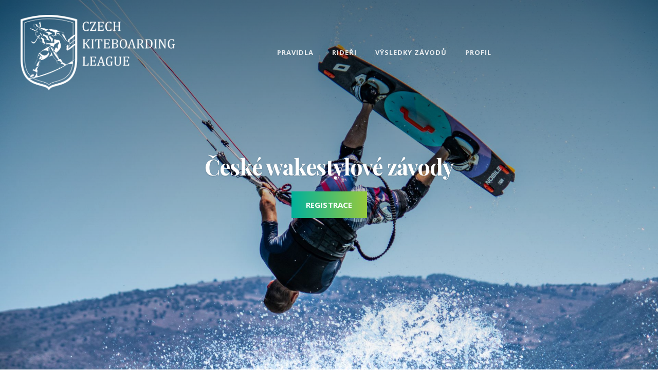

--- FILE ---
content_type: text/html; charset=UTF-8
request_url: https://www.czechkiteboardingleague.cz/
body_size: 8328
content:
<!DOCTYPE html>
<html lang="cs">
<head>
	<meta charset="UTF-8">
	<meta name="viewport" content="width=device-width, initial-scale=1">
	<link rel="profile" href="http://gmpg.org/xfn/11">

	
	<!-- This site is optimized with the Yoast SEO plugin v15.2 - https://yoast.com/wordpress/plugins/seo/ -->
	<title>České wakestylové závody | Czech Kiteboarding League</title>
	<meta name="description" content="České kiteboardingové závody ve wakestylu. Věnuješ se kiteboardingu a především wakestylu? Chceš poměřit síly s nejlepšíma? Tak se přihlaš!" />
	<meta name="robots" content="index, follow, max-snippet:-1, max-image-preview:large, max-video-preview:-1" />
	<link rel="canonical" href="https://www.czechkiteboardingleague.cz/" />
	<meta property="og:locale" content="cs_CZ" />
	<meta property="og:type" content="website" />
	<meta property="og:title" content="České wakestylové závody | Czech Kiteboarding League" />
	<meta property="og:description" content="České kiteboardingové závody ve wakestylu. Věnuješ se kiteboardingu a především wakestylu? Chceš poměřit síly s nejlepšíma? Tak se přihlaš!" />
	<meta property="og:url" content="https://www.czechkiteboardingleague.cz/" />
	<meta property="og:site_name" content="Czech Kiteboarding League" />
	<meta property="article:modified_time" content="2022-06-16T07:16:51+00:00" />
	<meta property="og:image" content="https://www.czechkiteboardingleague.cz/wp-content/uploads/2020/09/ckl-poster-1-724x1024.png" />
	<meta property="og:image:width" content="724" />
	<meta property="og:image:height" content="1024" />
	<meta name="twitter:card" content="summary_large_image" />
	<meta name="twitter:label1" value="Written by">
	<meta name="twitter:data1" value="czechkiteboardingleague">
	<meta name="twitter:label2" value="Est. reading time">
	<meta name="twitter:data2" value="1 minuta">
	<script type="application/ld+json" class="yoast-schema-graph">{"@context":"https://schema.org","@graph":[{"@type":"Organization","@id":"https://www.czechkiteboardingleague.cz/#organization","name":"Czech Kiteboarding League","url":"https://www.czechkiteboardingleague.cz/","sameAs":[],"logo":{"@type":"ImageObject","@id":"https://www.czechkiteboardingleague.cz/#logo","inLanguage":"cs","url":"https://www.czechkiteboardingleague.cz/wp-content/uploads/2020/08/icon-6.png","width":512,"height":520,"caption":"Czech Kiteboarding League"},"image":{"@id":"https://www.czechkiteboardingleague.cz/#logo"}},{"@type":"WebSite","@id":"https://www.czechkiteboardingleague.cz/#website","url":"https://www.czechkiteboardingleague.cz/","name":"Czech Kiteboarding League","description":"\u010cesk\u00e1 wakestylov\u00e1 sout\u011b\u017e","publisher":{"@id":"https://www.czechkiteboardingleague.cz/#organization"},"potentialAction":[{"@type":"SearchAction","target":"https://www.czechkiteboardingleague.cz/?s={search_term_string}","query-input":"required name=search_term_string"}],"inLanguage":"cs"},{"@type":"ImageObject","@id":"https://www.czechkiteboardingleague.cz/#primaryimage","inLanguage":"cs","url":"https://www.czechkiteboardingleague.cz/wp-content/uploads/2020/09/ckl-poster-1.png","width":1920,"height":2715},{"@type":"WebPage","@id":"https://www.czechkiteboardingleague.cz/#webpage","url":"https://www.czechkiteboardingleague.cz/","name":"\u010cesk\u00e9 wakestylov\u00e9 z\u00e1vody | Czech Kiteboarding League","isPartOf":{"@id":"https://www.czechkiteboardingleague.cz/#website"},"about":{"@id":"https://www.czechkiteboardingleague.cz/#organization"},"primaryImageOfPage":{"@id":"https://www.czechkiteboardingleague.cz/#primaryimage"},"datePublished":"2020-08-12T15:08:24+00:00","dateModified":"2022-06-16T07:16:51+00:00","description":"\u010cesk\u00e9 kiteboardingov\u00e9 z\u00e1vody ve wakestylu. V\u011bnuje\u0161 se kiteboardingu a p\u0159edev\u0161\u00edm wakestylu? Chce\u0161 pom\u011b\u0159it s\u00edly s nejlep\u0161\u00edma? Tak se p\u0159ihla\u0161!","inLanguage":"cs","potentialAction":[{"@type":"ReadAction","target":["https://www.czechkiteboardingleague.cz/"]}]}]}</script>
	<!-- / Yoast SEO plugin. -->


<link rel='dns-prefetch' href='//fonts.googleapis.com' />
<link rel='dns-prefetch' href='//s.w.org' />
<link href='https://fonts.gstatic.com' crossorigin rel='preconnect' />
<link rel="alternate" type="application/rss+xml" title="Czech Kiteboarding League &raquo; RSS zdroj" href="https://www.czechkiteboardingleague.cz/feed/" />
<link rel="alternate" type="application/rss+xml" title="Czech Kiteboarding League &raquo; RSS komentářů" href="https://www.czechkiteboardingleague.cz/comments/feed/" />
		<script type="text/javascript">
			window._wpemojiSettings = {"baseUrl":"https:\/\/s.w.org\/images\/core\/emoji\/13.0.0\/72x72\/","ext":".png","svgUrl":"https:\/\/s.w.org\/images\/core\/emoji\/13.0.0\/svg\/","svgExt":".svg","source":{"concatemoji":"https:\/\/www.czechkiteboardingleague.cz\/wp-includes\/js\/wp-emoji-release.min.js?ver=5.5.17"}};
			!function(e,a,t){var n,r,o,i=a.createElement("canvas"),p=i.getContext&&i.getContext("2d");function s(e,t){var a=String.fromCharCode;p.clearRect(0,0,i.width,i.height),p.fillText(a.apply(this,e),0,0);e=i.toDataURL();return p.clearRect(0,0,i.width,i.height),p.fillText(a.apply(this,t),0,0),e===i.toDataURL()}function c(e){var t=a.createElement("script");t.src=e,t.defer=t.type="text/javascript",a.getElementsByTagName("head")[0].appendChild(t)}for(o=Array("flag","emoji"),t.supports={everything:!0,everythingExceptFlag:!0},r=0;r<o.length;r++)t.supports[o[r]]=function(e){if(!p||!p.fillText)return!1;switch(p.textBaseline="top",p.font="600 32px Arial",e){case"flag":return s([127987,65039,8205,9895,65039],[127987,65039,8203,9895,65039])?!1:!s([55356,56826,55356,56819],[55356,56826,8203,55356,56819])&&!s([55356,57332,56128,56423,56128,56418,56128,56421,56128,56430,56128,56423,56128,56447],[55356,57332,8203,56128,56423,8203,56128,56418,8203,56128,56421,8203,56128,56430,8203,56128,56423,8203,56128,56447]);case"emoji":return!s([55357,56424,8205,55356,57212],[55357,56424,8203,55356,57212])}return!1}(o[r]),t.supports.everything=t.supports.everything&&t.supports[o[r]],"flag"!==o[r]&&(t.supports.everythingExceptFlag=t.supports.everythingExceptFlag&&t.supports[o[r]]);t.supports.everythingExceptFlag=t.supports.everythingExceptFlag&&!t.supports.flag,t.DOMReady=!1,t.readyCallback=function(){t.DOMReady=!0},t.supports.everything||(n=function(){t.readyCallback()},a.addEventListener?(a.addEventListener("DOMContentLoaded",n,!1),e.addEventListener("load",n,!1)):(e.attachEvent("onload",n),a.attachEvent("onreadystatechange",function(){"complete"===a.readyState&&t.readyCallback()})),(n=t.source||{}).concatemoji?c(n.concatemoji):n.wpemoji&&n.twemoji&&(c(n.twemoji),c(n.wpemoji)))}(window,document,window._wpemojiSettings);
		</script>
		<style type="text/css">
img.wp-smiley,
img.emoji {
	display: inline !important;
	border: none !important;
	box-shadow: none !important;
	height: 1em !important;
	width: 1em !important;
	margin: 0 .07em !important;
	vertical-align: -0.1em !important;
	background: none !important;
	padding: 0 !important;
}
</style>
	<link rel='stylesheet' id='wp-block-library-css'  href='https://www.czechkiteboardingleague.cz/wp-includes/css/dist/block-library/style.min.css?ver=5.5.17' type='text/css' media='all' />
<link rel='stylesheet' id='if-menu-site-css-css'  href='https://www.czechkiteboardingleague.cz/wp-content/plugins/if-menu/assets/if-menu-site.css?ver=5.5.17' type='text/css' media='all' />
<link rel='stylesheet' id='simclick-fonts-css'  href='https://fonts.googleapis.com/css?family=Open+Sans%3A300%2C400%2C500%2C700%2C900%7CPlayfair+Display%3A300%2C400%2C500%2C700%2C900&#038;subset=latin%2Clatin-ext' type='text/css' media='all' />
<link rel='stylesheet' id='font-awesome-css'  href='https://www.czechkiteboardingleague.cz/wp-content/themes/simclick/assets/css/font-awesome/css/font-awesome.css?ver=4.7.0' type='text/css' media='all' />
<link rel='stylesheet' id='simclick-style-css'  href='https://www.czechkiteboardingleague.cz/wp-content/themes/simclick/style.css?ver=20240606-52729' type='text/css' media='all' />
<style id='simclick-style-inline-css' type='text/css'>
.custom-header:after { background-color: rgba(0, 0, 0, 0); } 
</style>
<link rel='stylesheet' id='simclick-block-style-css'  href='https://www.czechkiteboardingleague.cz/wp-content/themes/simclick/assets/css/blocks.css?ver=1.0' type='text/css' media='all' />
<link rel='stylesheet' id='slb_core-css'  href='https://www.czechkiteboardingleague.cz/wp-content/plugins/simple-lightbox/client/css/app.css?ver=2.8.1' type='text/css' media='all' />
<script type='text/javascript'>ajaxurl='https://www.czechkiteboardingleague.cz/wp-admin/admin-ajax.php';pf_nonce='26efadaaa7';</script><script type='text/javascript' src='https://www.czechkiteboardingleague.cz/wp-content/plugins/jquery-updater/js/jquery-3.5.1.min.js?ver=3.5.1' id='jquery-core-js'></script>
<script type='text/javascript' src='https://www.czechkiteboardingleague.cz/wp-content/plugins/jquery-updater/js/jquery-migrate-3.3.0.min.js?ver=3.3.0' id='jquery-migrate-js'></script>
<script type='text/javascript' src='https://www.czechkiteboardingleague.cz/wp-content/themes/simclick/scoring.js?ver=5.5.17' id='script-js'></script>
<link rel="https://api.w.org/" href="https://www.czechkiteboardingleague.cz/wp-json/" /><link rel="alternate" type="application/json" href="https://www.czechkiteboardingleague.cz/wp-json/wp/v2/pages/2" /><link rel="EditURI" type="application/rsd+xml" title="RSD" href="https://www.czechkiteboardingleague.cz/xmlrpc.php?rsd" />
<link rel="wlwmanifest" type="application/wlwmanifest+xml" href="https://www.czechkiteboardingleague.cz/wp-includes/wlwmanifest.xml" /> 
<meta name="generator" content="WordPress 5.5.17" />
<link rel='shortlink' href='https://www.czechkiteboardingleague.cz/' />
<link rel="alternate" type="application/json+oembed" href="https://www.czechkiteboardingleague.cz/wp-json/oembed/1.0/embed?url=https%3A%2F%2Fwww.czechkiteboardingleague.cz%2F" />
<link rel="alternate" type="text/xml+oembed" href="https://www.czechkiteboardingleague.cz/wp-json/oembed/1.0/embed?url=https%3A%2F%2Fwww.czechkiteboardingleague.cz%2F&#038;format=xml" />
<style type="text/css">.recentcomments a{display:inline !important;padding:0 !important;margin:0 !important;}</style>			<style type="text/css" rel="header-image">
				.custom-header:before {
					background-image: url( https://www.czechkiteboardingleague.cz/wp-content/uploads/2020/08/cropped-IMG_6900-scaled-3.jpg);
					background-position: center;
					background-repeat: no-repeat;
					background-size: cover;
				}
			</style>
				<style type="text/css">
					.site-title,
			.site-description {
				position: absolute;
				clip: rect(1px, 1px, 1px, 1px);
			}
				</style>
		<link rel="icon" href="https://www.czechkiteboardingleague.cz/wp-content/uploads/2020/08/cropped-icon-6-32x32.png" sizes="32x32" />
<link rel="icon" href="https://www.czechkiteboardingleague.cz/wp-content/uploads/2020/08/cropped-icon-6-192x192.png" sizes="192x192" />
<link rel="apple-touch-icon" href="https://www.czechkiteboardingleague.cz/wp-content/uploads/2020/08/cropped-icon-6-180x180.png" />
<meta name="msapplication-TileImage" content="https://www.czechkiteboardingleague.cz/wp-content/uploads/2020/08/cropped-icon-6-270x270.png" />
		<style type="text/css" id="wp-custom-css">
			#page{
	word-wrap: normal !important;
}

.custom-logo{
	width: 300px;
	max-width: 300px;
}

.wp-block-latest-posts__post-excerpt .more-button{
	display: none;
}

.wp-block-latest-posts__post-excerpt::after{
	content: "...";
}

.textwidget p{
	margin-bottom: 5px;
}

.wp-block-latest-posts__featured-image{
	padding-bottom: 20px;
}
.custom-header::after{
	background-image: linear-gradient(to bottom, rgba(0,0,0,0.5), rgba(0,0,0,0));
}

#social-search-toggle{
	display: none;
}

strong{
	font-weight: bold;
}

figure {
  display: table;
}

.topcaption figcaption {
  display: table-caption;
  caption-side: top;
}

.blocks-gallery-caption{
	width: 100%;
}

.wp-block-table table, .wp-block-table td, .wp-block-table th {
    word-break: keep-all !important;
}

.riders{
	margin-top: 60px;
	margin-bottom: 60px;
}

.rider{
	width: 100%;
	margin-bottom: 60px;
	text-align: center;
}

.rider img{
	margin: auto;
	border-radius: 100px;
	margin-bottom: 20px;
}

.rider p{
	margin-bottom: 5px;
}

.wp-block-latest-posts a{
	font-size: 1.5rem;
}

.custom-logo-link{
	max-width: 100%;
}

.custom-header-content .entry-container{
	padding-top: 180px;
	padding-bottom: 60px;
}

h2{
	font-size: 1.5rem;
	margin-top: 20px;
	margin-bottom: 40px;
}

.um_input{
  width: 100% !important;
}

#colophon .footer-widget-area{
	padding-bottom: 0px;
	padding-top: 20px;
}

.widget-column > section{
	margin-bottom: 20px;
}

.textwidget{
	text-align: center;
}

.textwidget a:hover{
	color: white;
}

.mobile-social-search{
	display: none;
}

#scoringtable{
	margin-bottom: 20px;
}

#scoringtable td{
	padding: 5px;
}

#scoringtable tr:nth-child(even) {background: #EEE}

@media only screen and (max-width: 460px) {
  .custom-logo{
    width: 200px;
	  max-width: 200px;
  }
	#menu-toggle{
		margin-top: 20px;
	}
}		</style>
		</head>

<body class="home page-template-default page page-id-2 wp-custom-logo wp-embed-responsive navigation-classic fluid-layout no-sidebar content-width-layout absolute-header color-scheme-default">

	
	<div id="page" class="site">
		<a class="skip-link screen-reader-text" href="#content">Skip to content</a>

		<header id="masthead" class="site-header">
			<div class="wrapper">
				<div class="site-header-main">
					<div class="site-branding">
	<a href="https://www.czechkiteboardingleague.cz/" class="custom-logo-link" rel="home" aria-current="page"><img width="640" height="313" src="https://www.czechkiteboardingleague.cz/wp-content/uploads/2020/08/cropped-logo-1-2.png" class="custom-logo" alt="Czech Kiteboarding League" srcset="https://www.czechkiteboardingleague.cz/wp-content/uploads/2020/08/cropped-logo-1-2.png 640w, https://www.czechkiteboardingleague.cz/wp-content/uploads/2020/08/cropped-logo-1-2-300x147.png 300w" sizes="(max-width: 640px) 100vw, 640px" /></a>
	<a class="scrolled-logo-link" href="https://www.czechkiteboardingleague.cz/" title="Czech Kiteboarding League">
		
		<img class="scrolled-logo" alt="Czech Kiteboarding League" src="https://www.czechkiteboardingleague.cz/wp-content/uploads/2020/08/cropped-logo-1-2.png">
	</a>
	
	<div class="site-identity">
					<p class="site-title"><a href="https://www.czechkiteboardingleague.cz/" rel="home">Czech Kiteboarding League</a></p>
		
					<p class="site-description">Česká wakestylová soutěž</p>
			</div>
</div><!-- .site-branding -->

					<div id="site-header-menu" class="site-header-menu">
	<div id="primary-menu-wrapper" class="menu-wrapper">

		<div class="header-overlay"></div>

		<div class="menu-toggle-wrapper">
			<button id="menu-toggle" class="menu-toggle" aria-controls="top-menu" aria-expanded="false">
				<div class="menu-bars">
					<div class="bars bar1"></div>
	  				<div class="bars bar2"></div>
	  				<div class="bars bar3"></div>
  				</div>
				<span class="menu-label">Menu</span>
			</button>
		</div><!-- .menu-toggle-wrapper -->

		<div class="menu-inside-wrapper">
				<nav id="site-navigation" class="main-navigation" role="navigation" aria-label="Primary Menu">
		<ul id="primary-menu" class="menu nav-menu"><li id="menu-item-51" class="menu-item menu-item-type-post_type menu-item-object-page menu-item-51"><a href="https://www.czechkiteboardingleague.cz/pravidla/">Pravidla</a></li>
<li id="menu-item-52" class="menu-item menu-item-type-post_type menu-item-object-page menu-item-52"><a href="https://www.czechkiteboardingleague.cz/rideri/">Rideři</a></li>
<li id="menu-item-53" class="menu-item menu-item-type-post_type menu-item-object-page menu-item-53"><a href="https://www.czechkiteboardingleague.cz/vysledky/">Výsledky závodů</a></li>
<li id="menu-item-205" class="menu-item menu-item-type-post_type menu-item-object-page menu-item-205"><a href="https://www.czechkiteboardingleague.cz/profil/">Profil</a></li>
</ul>
	</nav><!-- .main-navigation -->
			<div class="mobile-social-search">
				<div class="search-container">
					

<form role="search" method="get" class="search-form" action="https://www.czechkiteboardingleague.cz/">
	<label for="search-form-696b1194de871">
		<span class="screen-reader-text">Search for:</span>
		<input type="search" id="search-form-696b1194de871" class="search-field" placeholder="Search ..." value="" name="s" title="Search for:">
	</label>
		
	<button type="submit" class="search-submit fa fa-search"></button>
</form>
				</div>
									<nav class="social-navigation" role="navigation" aria-label="Social Links Menu">
						<div class="menu-social-container"><ul id="menu-hlavni" class="menu"><li class="menu-item menu-item-type-post_type menu-item-object-page menu-item-51"><a href="https://www.czechkiteboardingleague.cz/pravidla/"><span class="screen-reader-text">Pravidla</span></a></li>
<li class="menu-item menu-item-type-post_type menu-item-object-page menu-item-52"><a href="https://www.czechkiteboardingleague.cz/rideri/"><span class="screen-reader-text">Rideři</span></a></li>
<li class="menu-item menu-item-type-post_type menu-item-object-page menu-item-53"><a href="https://www.czechkiteboardingleague.cz/vysledky/"><span class="screen-reader-text">Výsledky závodů</span></a></li>
<li class="menu-item menu-item-type-post_type menu-item-object-page menu-item-205"><a href="https://www.czechkiteboardingleague.cz/profil/"><span class="screen-reader-text">Profil</span></a></li>
</ul></div>					</nav><!-- .social-navigation -->
							</div><!-- .mobile-social-search -->
		</div><!-- .menu-inside-wrapper -->
	</div><!-- #primary-menu-wrapper.menu-wrapper -->
</div><!-- .site-header-menu -->


<div class="social-search-wrapper">

		<div id="social-menu-wrapper">
			<nav class="social-navigation" role="navigation" aria-label="Social Links Menu">
				<div class="menu-social-container"><ul id="menu-hlavni-1" class="menu"><li class="menu-item menu-item-type-post_type menu-item-object-page menu-item-51"><a href="https://www.czechkiteboardingleague.cz/pravidla/"><span class="screen-reader-text">Pravidla</span></a></li>
<li class="menu-item menu-item-type-post_type menu-item-object-page menu-item-52"><a href="https://www.czechkiteboardingleague.cz/rideri/"><span class="screen-reader-text">Rideři</span></a></li>
<li class="menu-item menu-item-type-post_type menu-item-object-page menu-item-53"><a href="https://www.czechkiteboardingleague.cz/vysledky/"><span class="screen-reader-text">Výsledky závodů</span></a></li>
<li class="menu-item menu-item-type-post_type menu-item-object-page menu-item-205"><a href="https://www.czechkiteboardingleague.cz/profil/"><span class="screen-reader-text">Profil</span></a></li>
</ul></div>			</nav><!-- .social-navigation -->
	</div><!-- .menu-wrapper -->

	<div class="search-social-container">
		<div id="primary-search-wrapper" class="menu-wrapper">
			<div class="menu-toggle-wrapper">
				<button id="social-search-toggle" class="menu-toggle">
					<span class="menu-label screen-reader-text">Search</span>
				</button>
			</div><!-- .menu-toggle-wrapper -->

			<div class="menu-inside-wrapper">
				<div class="search-container">
					

<form role="search" method="get" class="search-form" action="https://www.czechkiteboardingleague.cz/">
	<label for="search-form-696b1194df197">
		<span class="screen-reader-text">Search for:</span>
		<input type="search" id="search-form-696b1194df197" class="search-field" placeholder="Search ..." value="" name="s" title="Search for:">
	</label>
		
	<button type="submit" class="search-submit fa fa-search"></button>
</form>
				</div>
			</div><!-- .menu-inside-wrapper -->
		</div><!-- #social-search-wrapper.menu-wrapper -->


	</div> <!-- .search-social-container -->
</div>


				</div> <!-- .site-header-main -->

				<!-- <div id="header-navigation-area">
									</div> --> <!-- #header-navigation-area -->

			</div> <!-- .wrapper -->
		</header><!-- #masthead -->

		<div class="below-site-header">

			<div class="site-overlay"><span class="screen-reader-text">Site Overlay</span></div>

			
<div class="custom-header">
		<div class="custom-header-media">
		<img src="https://www.czechkiteboardingleague.cz/wp-content/uploads/2020/08/cropped-IMG_6900-scaled-3.jpg"/>	</div>
	
			<div class="custom-header-content content-aligned-center text-aligned-center">
			<div class="entry-container">
				<div class="entry-container-wrap">
					<header class="entry-header">
						<h1 class="entry-title">České wakestylové závody</h1>					</header>
					<div class="entry-summary"><p><span class="more-button"><a href="https://www.czechkiteboardingleague.cz/registrace/" target="_self" class="more-link">Registrace<span class="screen-reader-text">České wakestylové závody</span></a></span></p>
</div>				</div> <!-- .entry-container-wrap -->
			</div>
		</div> <!-- entry-container -->
					<div class="scroll-down">
			<span>Scroll</span>
			<span class="scroll-here" aria-hidden="true"><i class="fas fa-angle-down"></i></span>
		</div><!-- .scroll-down -->
	</div><!-- .custom-header -->







			<div id="content" class="site-content">
				<div class="wrapper">

	<div id="primary" class="content-area">
		<main id="main" class="site-main">
			<div class="singular-content-wrap">
				
<article id="post-2" class="post-2 page type-page status-publish has-post-thumbnail hentry">
	<!-- Page/Post Single Image Disabled or No Image set in Post Thumbnail -->
	<div class="entry-container">
		
		<div class="entry-content">
			
<h1 class="has-text-align-center">Czech Kiteboarding League 2022</h1>



<figure class="wp-block-embed-youtube aligncenter wp-block-embed is-type-video is-provider-youtube wp-embed-aspect-16-9 wp-has-aspect-ratio"><div class="wp-block-embed__wrapper">
<iframe title="Pozvánka na Czech Kiteboarding League 2022" width="1040" height="585" src="https://www.youtube.com/embed/yovdK_Ju1Hc?feature=oembed" frameborder="0" allow="accelerometer; autoplay; clipboard-write; encrypted-media; gyroscope; picture-in-picture" allowfullscreen></iframe>
</div><figcaption>Pozvánka na Czech Kiteboarding League 2022</figcaption></figure>



<p>Konečně je to tady! Oficiální první ročník<strong> Czech Kiteboarding League 2022</strong> se bude odehrávat v blízkosti řecké Lefkády v místě všem kiterům známém na flatu u Agios Nikolaos. Termín závodu je <strong>2. &#8211; 6.7. 2022</strong>. Podle větrných podmínek zvolíme konkrétní den. Aktuálná informace najde i na našem <a href="https://www.facebook.com/czechkiteboardingleague">facebooku</a>, tak nás nezapomeňte sledovat.</p>



<div class="wp-block-image"><figure class="aligncenter size-medium is-resized"><a href="https://www.czechkiteboardingleague.cz/wp-content/uploads/2022/05/poster.png" data-slb-active="1" data-slb-asset="390254550" data-slb-internal="0" data-slb-group="2"><img loading="lazy" src="https://www.czechkiteboardingleague.cz/wp-content/uploads/2022/05/poster-212x300.png" alt="" class="wp-image-585" width="275" height="389" srcset="https://www.czechkiteboardingleague.cz/wp-content/uploads/2022/05/poster-212x300.png 212w, https://www.czechkiteboardingleague.cz/wp-content/uploads/2022/05/poster-724x1024.png 724w, https://www.czechkiteboardingleague.cz/wp-content/uploads/2022/05/poster-768x1086.png 768w, https://www.czechkiteboardingleague.cz/wp-content/uploads/2022/05/poster-1086x1536.png 1086w, https://www.czechkiteboardingleague.cz/wp-content/uploads/2022/05/poster-1448x2048.png 1448w, https://www.czechkiteboardingleague.cz/wp-content/uploads/2022/05/poster.png 1920w" sizes="(max-width: 275px) 100vw, 275px" /></a></figure></div>



<p>Pro všechny, kdo by se rádi zúčastnili, nezapomeňte se <a href="https://www.czechkiteboardingleague.cz/registrace/">registrovat</a>, ať o vás víme. A pro všechny ostatní, přijďte si užít show. </p>



<h3>Oficiální sponzoři závodu:</h3>



<ul><li><a href="http://www.kiteboarding.cz">kiteboarding.cz</a></li><li><a href="http://www.fkite.cz">fkite.cz</a></li><li><a href="https://www.facebook.com/kiteidas">Kitesurf Lefkada-Agios nikolaos-IDAS</a></li></ul>



<p>Vyčerpávající popis minulého ročníku <strong>Czech Kiteboarding League</strong> <strong>2021</strong> aneb, jak se to všechno semlelo včetně hodnocení jednotlivých triků, najdete <a href="https://www.czechkiteboardingleague.cz/nulty-zavod-czech-kiteboarding-league-2021/">zde</a>.</p>



<figure class="wp-block-gallery columns-2 is-cropped"><ul class="blocks-gallery-grid"><li class="blocks-gallery-item"><figure><img loading="lazy" width="1024" height="683" src="https://www.czechkiteboardingleague.cz/wp-content/uploads/2021/07/DSC_7382-1024x683.jpg" alt="Takhle nějak vypadá Czech Kiteboarding League" data-id="461" data-full-url="https://www.czechkiteboardingleague.cz/wp-content/uploads/2021/07/DSC_7382-scaled.jpg" data-link="https://www.czechkiteboardingleague.cz/dsc_7382/" class="wp-image-461" srcset="https://www.czechkiteboardingleague.cz/wp-content/uploads/2021/07/DSC_7382-1024x683.jpg 1024w, https://www.czechkiteboardingleague.cz/wp-content/uploads/2021/07/DSC_7382-300x200.jpg 300w, https://www.czechkiteboardingleague.cz/wp-content/uploads/2021/07/DSC_7382-768x512.jpg 768w, https://www.czechkiteboardingleague.cz/wp-content/uploads/2021/07/DSC_7382-1536x1024.jpg 1536w, https://www.czechkiteboardingleague.cz/wp-content/uploads/2021/07/DSC_7382-2048x1365.jpg 2048w" sizes="(max-width: 1024px) 100vw, 1024px" /><figcaption class="blocks-gallery-item__caption">Takhle nějak vypadá Czech Kiteboarding League</figcaption></figure></li><li class="blocks-gallery-item"><figure><img loading="lazy" width="1024" height="683" src="https://www.czechkiteboardingleague.cz/wp-content/uploads/2021/07/DSC_7739-1024x683.jpg" alt="2. místo Jan Krutil, 1. místo Míra Hořejší, 3. místo Roman Chrást" data-id="508" data-full-url="https://www.czechkiteboardingleague.cz/wp-content/uploads/2021/07/DSC_7739-scaled.jpg" data-link="https://www.czechkiteboardingleague.cz/dsc_7739/" class="wp-image-508" srcset="https://www.czechkiteboardingleague.cz/wp-content/uploads/2021/07/DSC_7739-1024x683.jpg 1024w, https://www.czechkiteboardingleague.cz/wp-content/uploads/2021/07/DSC_7739-300x200.jpg 300w, https://www.czechkiteboardingleague.cz/wp-content/uploads/2021/07/DSC_7739-768x512.jpg 768w, https://www.czechkiteboardingleague.cz/wp-content/uploads/2021/07/DSC_7739-1536x1024.jpg 1536w, https://www.czechkiteboardingleague.cz/wp-content/uploads/2021/07/DSC_7739-2048x1365.jpg 2048w" sizes="(max-width: 1024px) 100vw, 1024px" /><figcaption class="blocks-gallery-item__caption">2. místo Jan Krutil, 1. místo Míra Hořejší, 3. místo Roman Chrást</figcaption></figure></li></ul></figure>



<p></p>



<h3></h3>
		</div><!-- .entry-content -->

				</div> <!-- .entry-container -->
</article><!-- #post-2 -->
				</div> <!-- singular-content-wrap -->
		</main><!-- #main -->
	</div><!-- #primary -->

				</div><!-- .wrapper -->
		</div><!-- #content -->

		<footer id="colophon" class="site-footer">
			

	<aside id="tertiary" class="widget-area footer-widget-area one" role="complementary">
		<div class="wrapper">
							<div class="widget-column footer-widget-3">
					<section id="text-5" class="widget widget_text"><div class="widget-wrap">			<div class="textwidget"><p>Sledujte nás na <a href="https://www.facebook.com/czechkiteboardingleague">Facebooku</a></p>
<p>E-mail: info@czechkiteboardingleague.cz</p>
<p>Telefon: 725 026 915</p>
</div>
		</div></section>				</div>
					</div>
	</aside><!-- .widget-area -->


			<div id="site-generator">
	<div class="wrapper">

		
		<div class="site-info">
			Copyright &copy; 2026 <a href="https://www.czechkiteboardingleague.cz/">Czech Kiteboarding League</a>.		</div> <!-- .site-info -->
	</div> <!-- .wrapper -->
</div><!-- .site-info -->
		</footer><!-- #colophon -->
	</div> <!-- below-site-header -->
</div><!-- #page -->

<script type='text/javascript' src='https://www.czechkiteboardingleague.cz/wp-content/themes/simclick/assets/js/jquery.matchHeight.min.js?ver=20171226' id='jquery-match-height-js'></script>
<script type='text/javascript' id='simclick-custom-script-js-extra'>
/* <![CDATA[ */
var simclickScreenReaderText = {"expand":"expand child menu","collapse":"collapse child menu"};
/* ]]> */
</script>
<script type='text/javascript' src='https://www.czechkiteboardingleague.cz/wp-content/themes/simclick/assets/js/custom-scripts.min.js?ver=20171226' id='simclick-custom-script-js'></script>
<script type='text/javascript' src='https://www.czechkiteboardingleague.cz/wp-content/themes/simclick/assets/js/navigation.min.js?ver=20171226' id='simclick-navigation-js'></script>
<script type='text/javascript' src='https://www.czechkiteboardingleague.cz/wp-content/themes/simclick/assets/js/skip-link-focus-fix.min.js?ver=20171226' id='simclick-skip-link-focus-fix-js'></script>
<script type='text/javascript' src='https://www.czechkiteboardingleague.cz/wp-includes/js/wp-embed.min.js?ver=5.5.17' id='wp-embed-js'></script>
<script type='text/javascript' src='https://www.czechkiteboardingleague.cz/wp-content/plugins/simple-lightbox/client/js/prod/lib.core.js?ver=2.8.1' id='slb_core-js'></script>
<script type='text/javascript' src='https://www.czechkiteboardingleague.cz/wp-content/plugins/simple-lightbox/client/js/prod/lib.view.js?ver=2.8.1' id='slb_view-js'></script>
<script type='text/javascript' src='https://www.czechkiteboardingleague.cz/wp-content/plugins/simple-lightbox/themes/baseline/js/prod/client.js?ver=2.8.1' id='slb-asset-slb_baseline-base-js'></script>
<script type='text/javascript' src='https://www.czechkiteboardingleague.cz/wp-content/plugins/simple-lightbox/themes/default/js/prod/client.js?ver=2.8.1' id='slb-asset-slb_default-base-js'></script>
<script type='text/javascript' src='https://www.czechkiteboardingleague.cz/wp-content/plugins/simple-lightbox/template-tags/item/js/prod/tag.item.js?ver=2.8.1' id='slb-asset-item-base-js'></script>
<script type='text/javascript' src='https://www.czechkiteboardingleague.cz/wp-content/plugins/simple-lightbox/template-tags/ui/js/prod/tag.ui.js?ver=2.8.1' id='slb-asset-ui-base-js'></script>
<script type='text/javascript' src='https://www.czechkiteboardingleague.cz/wp-content/plugins/simple-lightbox/content-handlers/image/js/prod/handler.image.js?ver=2.8.1' id='slb-asset-image-base-js'></script>
<script type="text/javascript" id="slb_footer">/* <![CDATA[ */if ( !!window.jQuery ) {(function($){$(document).ready(function(){if ( !!window.SLB && SLB.has_child('View.init') ) { SLB.View.init({"ui_autofit":true,"ui_animate":true,"slideshow_autostart":true,"slideshow_duration":"6","group_loop":true,"ui_overlay_opacity":"0.8","ui_title_default":false,"theme_default":"slb_default","ui_labels":{"loading":"Loading","close":"Close","nav_next":"Next","nav_prev":"Previous","slideshow_start":"Start slideshow","slideshow_stop":"Stop slideshow","group_status":"Item %current% of %total%"}}); }
if ( !!window.SLB && SLB.has_child('View.assets') ) { {$.extend(SLB.View.assets, {"390254550":{"id":585,"type":"image","internal":true,"source":"https:\/\/www.czechkiteboardingleague.cz\/wp-content\/uploads\/2022\/05\/poster.png","title":"poster","caption":"","description":""}});} }
/* THM */
if ( !!window.SLB && SLB.has_child('View.extend_theme') ) { SLB.View.extend_theme('slb_baseline',{"name":"0,9","parent":"","styles":[{"handle":"base","uri":"https:\/\/www.czechkiteboardingleague.cz\/wp-content\/plugins\/simple-lightbox\/themes\/baseline\/css\/style.css","deps":[]}],"layout_raw":"<div class=\"slb_container\"><div class=\"slb_content\">{{item.content}}<div class=\"slb_nav\"><span class=\"slb_prev\">{{ui.nav_prev}}<\/span><span class=\"slb_next\">{{ui.nav_next}}<\/span><\/div><div class=\"slb_controls\"><span class=\"slb_close\">{{ui.close}}<\/span><span class=\"slb_slideshow\">{{ui.slideshow_control}}<\/span><\/div><div class=\"slb_loading\">{{ui.loading}}<\/div><\/div><div class=\"slb_details\"><div class=\"inner\"><div class=\"slb_data\"><div class=\"slb_data_content\"><span class=\"slb_data_title\">{{item.title}}<\/span><span class=\"slb_group_status\">{{ui.group_status}}<\/span><div class=\"slb_data_desc\">{{item.description}}<\/div><\/div><\/div><div class=\"slb_nav\"><span class=\"slb_prev\">{{ui.nav_prev}}<\/span><span class=\"slb_next\">{{ui.nav_next}}<\/span><\/div><\/div><\/div><\/div>"}); }if ( !!window.SLB && SLB.has_child('View.extend_theme') ) { SLB.View.extend_theme('slb_default',{"name":"V\u00fdchoz\u00ed (sv\u011btl\u00fd)","parent":"slb_baseline","styles":[{"handle":"base","uri":"https:\/\/www.czechkiteboardingleague.cz\/wp-content\/plugins\/simple-lightbox\/themes\/default\/css\/style.css","deps":[]}]}); }})})(jQuery);}/* ]]> */</script>
<script type="text/javascript" id="slb_context">/* <![CDATA[ */if ( !!window.jQuery ) {(function($){$(document).ready(function(){if ( !!window.SLB ) { {$.extend(SLB, {"context":["public","user_guest"]});} }})})(jQuery);}/* ]]> */</script>
</body>
</html>


--- FILE ---
content_type: text/css
request_url: https://www.czechkiteboardingleague.cz/wp-content/themes/simclick/style.css?ver=20240606-52729
body_size: 32331
content:
@charset "UTF-8";
/*
Theme Name: SimClick
Theme URI: https://catchthemes.com/themes/simclick/
Author: Catch Themes
Author URI: https://catchthemes.com/
Description: SimClick is a free Corporate Photography WordPress theme, crafted for creative minds. The minimal design in SimClick makes your photography website look clean, simple, and visually aesthetic. It is ideal for photographers, photo bloggers, art portfolio, freelancer, and other creative photography related website. You can use the theme either for personal use or for corporate photography websites. SimClick includes all the features that are crucial for any personal or corporate photography WordPress website. For instance, Featured Slider, Featured Content, Hero Content, Portfolio, Testimonials, Services, and more. With these exciting features, SimClick lets you highlight your special contents, categorize them elegantly and show your expertise. Flexible features, clever widgets, useful shortcodes, elegant layouts, or a clean design, SimClick has it all. The theme is super user-friendly, has a very easy working interface and saves so much time with zero need for coding. The theme is absolutely responsive and adapts all screen sizes. And also, SimClick is translation-ready. For more information, check out Theme Instructions at https://catchthemes.com/themes/simclick/#theme-instructions, support at https://catchthemes.com/support/ and Demo at https://catchthemes.com/demo/simclick/
Version: 1.0.2
Requires at least: 5.1
Tested up to: 5.5
Requires PHP: 5.6
License: GNU General Public License v3 or later
License URI: http://www.gnu.org/licenses/gpl-3.0.html
Text Domain: simclick
Domain Path: /languages/
Tags: one-column, two-columns, right-sidebar, flexible-header, custom-background, custom-header, custom-menu, custom-logo, editor-style, featured-image-header, featured-images, footer-widgets, rtl-language-support, sticky-post, theme-options, threaded-comments, translation-ready, wide-blocks, block-styles, blog, photography, portfolio

SimClick is based on Underscores http://underscores.me/, (C) 2012-2019 Automattic, Inc.
Underscores is distributed under the terms of the GNU GPL v2 or later.
*/
/*--------------------------------------------------------------
>>> TABLE OF CONTENTS:
----------------------------------------------------------------
1.0 - Variables
  1.1 - Color
  1.2 - Fonts
  1.3 - Structure
  1.4  -Transition
2.0 - Normalize
3.0 - Mixin
  3.1 - Mixin
4.0 Modules
  4.1 - Alignments
  4.2 - Blocks
  4.3 - Clearings
5.0 - Forms
  5.1 - Buttons
  5.2 - Fields
6.0 - Navigation
  6.1 - Next Previous
  6.2 - Social Menu Navigation
  6.3 - Menus
7.0 Typography
  7.1 - Headings
  7.2 - Copy
8.0 Sites
  8.1 - Primary
    8.1.1 - Archives
    8.1.2 - Comments
  8.2.0 - Secondary
    8.2.1 - Widget
  8.3.0 - Section
    8.3.1 - Header
    8.3.2 - Hero Content
    8.3.3 - Promotional
    8.3.4 - Testimonials
    8.3.5 - Blog
    8.3.6 - Newsletter
    8.3.7 - Portfolio
    8.3.8 - Feature Slider
    8.3.9 - Footer
    8.3.10 - Woocommerce
    8.3.11 - Team
    8.3.12 - Logo Slider
    8.3.13 - Service
    8.3.14 - Contact
    8.3.15 - Feature Content
    8.3.16 - Stats
    8.3.17 - Gallery
9.0 - Elements
  9.1 - Lists
  9.2 - Tables
  9.3 - Color Selection

10.0 - Media
  10.1 - mobile-horizontal
  10.2 - tablet
  10.3 - desktop
  10.4 - wide-width
  10.5 - large
  10.6 - ultra_wide
--------------------------------------------------------------*/
/*--------------------------------------------------------------
## Colors
--------------------------------------------------------------*/
/**
 * 1.0 - Variables
 */
/**
 * 1.1 - Colors
 */
/*--------------------------------------------------------------
## Fonts
--------------------------------------------------------------*/
/**
 * 1.2 - Fonts
 */
/*--------------------------------------------------------------
## Structure
--------------------------------------------------------------*/
/**
 * 1.3 - Transition
 */
/*--------------------------------------------------------------
## Transition
--------------------------------------------------------------*/
/*
Normalizing styles have been helped along thanks to the fine work of
Nicolas Gallagher and Jonathan Neal http://necolas.github.io/normalize.css/
*/
/*--------------------------------------------------------------
# Normalize 2.0
--------------------------------------------------------------*/
/* normalize.css v8.0.0 | MIT License | github.com/necolas/normalize.css */
/* Document
   ========================================================================== */
/**
 * 1. Correct the line height in all browsers.
 * 2. Prevent adjustments of font size after orientation changes in iOS.
 */
html {
    line-height: 1.15;
    /* 1 */
    -webkit-text-size-adjust: 100%;
    /* 2 */
}

/* Sections
   ========================================================================== */
/**
 * Remove the margin in all browsers.
 */
body {
    margin: 0;
}

/**
 * Correct the font size and margin on `h1` elements within `section` and
 * `article` contexts in Chrome, Firefox, and Safari.
 */
h1 {
    font-size: 2em;
    margin: 0.67em 0;
}

/* Grouping content
   ========================================================================== */
/**
 * 1. Add the correct box sizing in Firefox.
 * 2. Show the overflow in Edge and IE.
 */
hr {
    box-sizing: content-box;
    /* 1 */
    height: 0;
    /* 1 */
    overflow: visible;
    /* 2 */
}

/**
 * 1. Correct the inheritance and scaling of font size in all browsers.
 * 2. Correct the odd `em` font sizing in all browsers.
 */
/* Text-level semantics
   ========================================================================== */
/**
 * Remove the gray background on active links in IE 10.
 */
a {
    background-color: transparent;
}

/**
 * 1. Remove the bottom border in Chrome 57-
 * 2. Add the correct text decoration in Chrome, Edge, IE, Opera, and Safari.
 */
abbr[title] {
    border-bottom: none;
    /* 1 */
    text-decoration: underline;
    /* 2 */
    text-decoration: underline dotted;
    /* 2 */
}

/**
 * Add the correct font weight in Chrome, Edge, and Safari.
 */
b,
strong {
    font-weight: 500;
}

/**
 * 1. Correct the inheritance and scaling of font size in all browsers.
 * 2. Correct the odd `em` font sizing in all browsers.
 */
code,
kbd,
samp {
    font-family: monospace, monospace;
    /* 1 */
    font-size: 1em;
    /* 2 */
}

/**
 * Add the correct font size in all browsers.
 */
small {
    font-size: 80%;
}

/**
 * Prevent `sub` and `sup` elements from affecting the line height in
 * all browsers.
 */
sub,
sup {
    font-size: 75%;
    line-height: 0;
    position: relative;
    vertical-align: baseline;
}

sub {
    bottom: -0.25em;
}

sup {
    top: -0.5em;
}

/* Embedded content
   ========================================================================== */
/**
 * Remove the border on images inside links in IE 10.
 */
img {
    border-style: none;
}

/* Forms
   ========================================================================== */
/**
 * 1. Change the font styles in all browsers.
 * 2. Remove the margin in Firefox and Safari.
 */
button,
input,
optgroup,
select,
textarea {
    font-family: inherit;
    /* 1 */
    font-size: 100%;
    /* 1 */
    margin: 0;
    /* 2 */
}

/**
 * Show the overflow in IE.
 * 1. Show the overflow in Edge.
 */
button,
input {
    /* 1 */
    overflow: visible;
}

/**
 * Remove the inheritance of text transform in Edge, Firefox, and IE.
 * 1. Remove the inheritance of text transform in Firefox.
 */
button,
select {
    /* 1 */
    text-transform: none;
}

/**
 * Correct the inability to style clickable types in iOS and Safari.
 */
button,
[type="button"],
[type="reset"],
[type="submit"] {
    -webkit-appearance: button;
}

/**
 * Remove the inner border and padding in Firefox.
 */
button::-moz-focus-inner,
[type="button"]::-moz-focus-inner,
[type="reset"]::-moz-focus-inner,
[type="submit"]::-moz-focus-inner {
    border-style: none;
    padding: 0;
}

/**
 * Restore the focus styles unset by the previous rule.
 */
button:-moz-focusring,
[type="button"]:-moz-focusring,
[type="reset"]:-moz-focusring,
[type="submit"]:-moz-focusring {
    outline: 1px dotted ButtonText;
}

/**
 * Correct the padding in Firefox.
 */
fieldset {
    padding: 0.35em 0.75em 0.625em;
}

/**
 * 1. Correct the text wrapping in Edge and IE.
 * 2. Correct the color inheritance from `fieldset` elements in IE.
 * 3. Remove the padding so developers are not caught out when they zero out
 *    `fieldset` elements in all browsers.
 */
legend {
    box-sizing: border-box;
    /* 1 */
    color: inherit;
    /* 2 */
    display: table;
    /* 1 */
    max-width: 100%;
    /* 1 */
    padding: 0;
    /* 3 */
    white-space: normal;
    /* 1 */
}

/**
 * Add the correct vertical alignment in Chrome, Firefox, and Opera.
 */
progress {
    vertical-align: baseline;
}

/**
 * Remove the default vertical scrollbar in IE 10+.
 */
textarea {
    overflow: auto;
}

/**
 * 1. Add the correct box sizing in IE 10.
 * 2. Remove the padding in IE 10.
 */
[type="checkbox"],
[type="radio"] {
    box-sizing: border-box;
    /* 1 */
    padding: 0;
    /* 2 */
}

/**
 * Correct the cursor style of increment and decrement buttons in Chrome.
 */
[type="number"]::-webkit-inner-spin-button,
[type="number"]::-webkit-outer-spin-button {
    height: auto;
}

/**
 * 1. Correct the odd appearance in Chrome and Safari.
 * 2. Correct the outline style in Safari.
 */
[type="search"] {
    -webkit-appearance: textfield;
    /* 1 */
    outline-offset: -2px;
    /* 2 */
}

/**
 * Remove the inner padding in Chrome and Safari on macOS.
 */
[type="search"]::-webkit-search-decoration {
    -webkit-appearance: none;
}

/**
 * 1. Correct the inability to style clickable types in iOS and Safari.
 * 2. Change font properties to `inherit` in Safari.
 */
::-webkit-file-upload-button {
    -webkit-appearance: button;
    /* 1 */
    font: inherit;
    /* 2 */
}

/* Interactive
   ========================================================================== */
/*
 * Add the correct display in Edge, IE 10+, and Firefox.
 */
details {
    display: block;
}

/*
 * Add the correct display in all browsers.
 */
summary {
    display: list-item;
}

/* Misc
   ========================================================================== */
/**
 * Add the correct display in IE 10+.
 */
template {
    display: none;
}

/**
 * Add the correct display in IE 10.
 */
[hidden] {
    display: none;
}

/*--------------------------------------------------------------
# Typography
--------------------------------------------------------------*/
h1,
h2,
h3,
h4,
h5,
h6 {
    clear: both;
}

dfn,
cite,
em,
i {
    font-style: italic;
}

address {
    font-style: normal;
    margin: 0 0 25px;
}

pre {
    font-family: "Courier 10 Pitch", Courier, monospace;
    margin-bottom: 25px;
    max-width: 100%;
    overflow: auto;
    padding: 41px 43px;
    white-space: pre-line;
    word-break: break-all;
}

code,
kbd,
tt,
var {
    font-style: normal;
}

abbr,
acronym {
    border-bottom: 1px dotted;
    cursor: help;
}

em {
    font-style: normal;
}

mark,
ins {
    padding: 1px 5px;
    text-decoration: none;
}

big {
    font-size: 125%;
}

/*--------------------------------------------------------------
# Elements
--------------------------------------------------------------*/
html {
    box-sizing: border-box;
}

*,
*:before,
*:after {
    /* Inherit box-sizing to make it easier to change the property for components that leverage other behavior; see https://css-tricks.com/inheriting-box-sizing-probably-slightly-better-best-practice/ */
    box-sizing: inherit;
}

dt {
    font-weight: 500;
}

dd {
    margin: 0 25px 25px;
}

img {
    display: block;
    height: auto;
    /* Make sure images are scaled correctly. */
    max-width: 100%;
    /* Adhere to container width. */
}

table {
    width: 100%;
}

figure {
    margin: 25px 0;
}

.site-main .comment-navigation,
.site-main .post-navigation {
    margin: 0 0 25px;
    overflow: hidden;
}

.comment-navigation .nav-previous,
.posts-navigation .nav-previous,
.post-navigation .nav-previous {
    float: left;
    width: 50%;
}

.comment-navigation .nav-next,
.posts-navigation .nav-next,
.post-navigation .nav-next {
    float: right;
    width: 50%;
}

/*--------------------------------------------------------------
# Accessibility
--------------------------------------------------------------*/
/* Text meant only for screen readers. */
.screen-reader-text {
    border: 0;
    clip: rect(1px, 1px, 1px, 1px);
    clip-path: inset(50%);
    height: 1px;
    margin: -1px;
    overflow: hidden;
    padding: 0;
    position: absolute !important;
    width: 1px;
    word-wrap: normal !important;
    /* Many screen reader and browser combinations announce broken words as they would appear visually. */
}

.screen-reader-text:focus {
    border-radius: 3px;
    box-shadow: 0 0 2px 2px rgba(0, 0, 0, 0.2);
    -webkit-box-shadow: 0 0 2px 2px rgba(0, 0, 0, 0.2);
    -moz-box-shadow: 0 0 2px 2px rgba(0, 0, 0, 0.2);
    clip: auto !important;
    clip-path: none;
    display: block;
    font-size: 14px;
    font-size: 0.875rem;
    font-weight: bold;
    height: auto;
    left: 5px;
    line-height: normal;
    padding: 15px 23px 14px;
    text-decoration: none;
    top: 5px;
    width: auto;
    z-index: 100000;
    /* Above WP toolbar. */
}

/* Do not show the outline on the skip link target. */
#content[tabindex="-1"]:focus {
    outline: 0;
}

/*--------------------------------------------------------------
# Clearings
--------------------------------------------------------------*/
.clear:before,
.clear:after,
.entry-content:before,
.entry-content:after,
.comment-content:before,
.comment-content:after,
.site-header:before,
.site-header:after,
.site-content:before,
.site-content:after,
.site-footer:before,
.site-footer:after {
    content: "";
    display: table;
    table-layout: fixed;
}

.clear:after,
.entry-content:after,
.comment-content:after,
.site-header:after,
.site-content:after,
.site-footer:after {
    clear: both;
}

/*--------------------------------------------------------------
# Widgets
--------------------------------------------------------------*/
.widget {
    margin: 0 0 25px;
    /* Make sure select elements fit in widgets. */
}

.widget select {
    max-width: 100%;
}

/*--------------------------------------------------------------
# Content
--------------------------------------------------------------*/
/*--------------------------------------------------------------
## Posts and pages
--------------------------------------------------------------*/
.sticky {
    display: block;
}

.post,
.page {
    margin: 0 0 25px;
}

.updated:not(.published) {
    display: none;
}

.page-links {
    clear: both;
    margin: 0 0 25px;
}

/*--------------------------------------------------------------
## Comments
--------------------------------------------------------------*/
.comment-content a {
    word-wrap: break-word;
}

.bypostauthor {
    display: block;
}

/*--------------------------------------------------------------
# Infinite scroll
--------------------------------------------------------------*/
/* Globally hidden elements when Infinite Scroll is supported and in use. */
.infinite-scroll .posts-navigation,
.infinite-scroll.neverending .site-footer {
    /* Theme Footer (when set to scrolling) */
    display: none;
}

/* When Infinite Scroll has reached its end we need to re-display elements that were hidden (via .neverending) before. */
.infinity-end.neverending .site-footer {
    display: block;
}

/*--------------------------------------------------------------
# Media
--------------------------------------------------------------*/
.page-content .wp-smiley,
.entry-content .wp-smiley,
.comment-content .wp-smiley {
    border: none;
    margin-bottom: 0;
    margin-top: 0;
    padding: 0;
}

/* Make sure embeds and iframes fit their containers. */
embed,
iframe,
object {
    max-width: 100%;
}

/* Make sure logo link wraps around logo image. */
.custom-logo-link {
    display: inline-block;
}

/*--------------------------------------------------------------
## Captions
--------------------------------------------------------------*/
.wp-caption {
    margin-bottom: 1.5em;
    max-width: 100%;
}

.wp-caption img[class*="wp-image-"] {
    display: block;
    margin-left: auto;
    margin-right: auto;
}

/*--------------------------------------------------------------
## Galleries
--------------------------------------------------------------*/
.gallery-item {
    display: inline-block;
    text-align: center;
    vertical-align: top;
    width: 100%;
}

.gallery-columns-2 .gallery-item {
    max-width: 50%;
}

.gallery-columns-3 .gallery-item {
    max-width: 33.33%;
}

.gallery-columns-4 .gallery-item {
    max-width: 25%;
}

.gallery-columns-5 .gallery-item {
    max-width: 20%;
}

.gallery-columns-6 .gallery-item {
    max-width: 16.66%;
}

.gallery-columns-7 .gallery-item {
    max-width: 14.28%;
}

.gallery-columns-8 .gallery-item {
    max-width: 12.5%;
}

.gallery-columns-9 .gallery-item {
    max-width: 11.11%;
}

.gallery-caption {
    display: block;
}

/*--------------------------------------------------------------
## alignments 4.1
--------------------------------------------------------------*/
.alignright {
    padding-top: 0;
}

@media only screen and (min-width: 41.688em) {
    .alignright {
        float: right;
    }
}

@media only screen and (min-width: 41.688em) {
    .alignleft {
        float: left;
    }
}

.aligncenter {
    clear: both;
    display: block;
    margin-left: auto;
    margin-right: auto;
}

.text-aligned-right .entry-container {
    text-align: center;
}

@media only screen and (min-width: 41.688em) {
    .text-aligned-right .entry-container {
        text-align: right;
    }
}

.text-aligned-left .entry-container {
    text-align: center;
}

@media only screen and (min-width: 41.688em) {
    .text-aligned-left .entry-container {
        text-align: left;
    }
}

.text-aligned-center .entry-container {
    text-align: center;
}

.custom-header-content.content-aligned-right .entry-container {
    margin-left: auto;
}

.no-header-media-image .custom-header-content.content-aligned-left {
    margin-left: 0;
}

.no-header-media-image .custom-header-content.content-aligned-right {
    margin-right: 0;
}

.custom-header-content.content-aligned-center .entry-container {
    margin: 0 auto;
}

.custom-header-content.text-aligned-right .entry-header-image img {
    margin-left: auto;
}

.custom-header-content.text-aligned-center .entry-header-image img {
    margin: 0 auto;
}

.slider-content-wrapper.content-aligned-right .entry-container-wrap,
.hero-content-wrapper.section.content-aligned-right .hentry .entry-container.full-width {
    margin-left: auto;
    margin-right: 0;
}

.slider-content-wrapper.content-aligned-center .entry-container-wrap,
.hero-content-wrapper.section.content-aligned-center .hentry .entry-container.full-width {
    margin-left: auto;
    margin-right: auto;
}

.slider-content-wrapper.content-aligned-right.text-aligned-right .entry-container-wrap {
    text-align: center;
}

@media only screen and (min-width: 41.688em) {
    .slider-content-wrapper.content-aligned-right.text-aligned-right .entry-container-wrap {
        text-align: right;
    }
}

.slider-content-wrapper.content-aligned-right.text-aligned-left .entry-container-wrap {
    text-align: center;
}

@media only screen and (min-width: 41.688em) {
    .slider-content-wrapper.content-aligned-right.text-aligned-left .entry-container-wrap {
        text-align: left;
    }
}

.slider-content-wrapper.content-aligned-left.text-aligned-right .entry-container-wrap {
    text-align: center;
}

@media only screen and (min-width: 41.688em) {
    .slider-content-wrapper.content-aligned-left.text-aligned-right .entry-container-wrap {
        text-align: right;
    }
}

.slider-content-wrapper.content-aligned-left.text-aligned-left .entry-container-wrap {
    text-align: center;
}

@media only screen and (min-width: 41.688em) {
    .slider-content-wrapper.content-aligned-left.text-aligned-left .entry-container-wrap {
        text-align: left;
    }
}

.slider-content-wrapper .entry-container,
.hero-content-wrapper.section.text-aligned-center .hentry .entry-container {
    padding-left: 30px;
    padding-right: 30px;
    text-align: center;
}

@media only screen and (min-width: 41.688em) {

    .slider-content-wrapper .entry-container,
    .hero-content-wrapper.section.text-aligned-center .hentry .entry-container {
        padding-left: 40px;
        padding-right: 40px;
    }
}

@media only screen and (min-width: 85.375em) {

    .slider-content-wrapper .entry-container,
    .hero-content-wrapper.section.text-aligned-center .hentry .entry-container {
        padding-left: 60px;
        padding-right: 60px;
    }
}

.hero-content-wrapper.section.content-aligned-left .section-content-wrap .hentry .entry-container {
    float: left;
}

@media only screen and (min-width: 41.688em) {
    .hero-content-wrapper.section.content-aligned-left .section-content-wrap .hentry .entry-container {
        padding-left: 0;
        padding-right: 60px;
    }
}

@media only screen and (min-width: 85.375em) {
    .hero-content-wrapper.section.content-aligned-left .section-content-wrap .hentry .entry-container {
        padding-left: 0;
        padding-right: 120px;
    }
}

.hero-content-wrapper.section.content-aligned-left.text-aligned-right .hentry .entry-container,
.hero-content-wrapper.section.content-aligned-left.text-aligned-left .hentry .entry-container {
    float: left;
}

.hero-content-wrapper.section.content-aligned-left .wrapper .hentry .featured-content-image {
    right: 0;
    left: auto;
}

.slider-content-wrapper.content-aligned-right .section-heading-wrapper {
    order: 1;
}

@media only screen and (min-width: 41.688em) {
    .slider-content-wrapper.content-aligned-right .section-heading-wrapper {
        order: 2;
    }
}

.rtl .slider-content-wrapper.content-aligned-left .hentry {
    flex-direction: row-reverse;
}

.rtl .slider-content-wrapper.content-aligned-right .hentry {
    flex-direction: row;
}

.slider-content-wrapper.content-aligned-right .hentry {
    flex-direction: row-reverse;
}

.promotion-headline-wrapper.section.content-aligned-center .entry-container .inner-container {
    margin: 0 auto;
}

.promotion-headline-wrapper.section.content-aligned-center .entry-container .inner-container .more-button {
    margin-top: 35px;
    position: relative;
}

.promotion-headline-wrapper.section.content-aligned-left .entry-container .inner-container {
    margin: 0 auto;
}

@media only screen and (min-width: 64em) {
    .promotion-headline-wrapper.section.content-aligned-left .entry-container .inner-container {
        margin-right: auto;
        margin-left: 0;
    }
}

.promotion-headline-wrapper.section.content-aligned-right .entry-container .inner-container {
    margin: 0 auto;
}

@media only screen and (min-width: 64em) {
    .promotion-headline-wrapper.section.content-aligned-right .entry-container .inner-container {
        margin-left: auto;
        margin-right: 0;
    }
}

.promotion-headline-wrapper.section.content-aligned-right .entry-container .inner-container .more-button {
    margin-top: 35px;
    position: relative;
}

@media only screen and (min-width: 64em) {
    .promotion-headline-wrapper.section.content-aligned-right .entry-container .inner-container .more-button {
        left: 0;
        margin-top: 0;
        position: absolute;
        right: auto;
    }
}

.promotion-headline-wrapper.section.content-aligned-left .entry-container .inner-container .more-button {
    position: relative;
}

@media only screen and (min-width: 64em) {
    .promotion-headline-wrapper.section.content-aligned-left .entry-container .inner-container .more-button {
        left: auto;
        position: absolute;
        right: 0;
    }
}

.promotion-headline-wrapper.section.content-aligned-right.text-aligned-left .entry-container {
    text-align: center;
}

@media only screen and (min-width: 64em) {
    .promotion-headline-wrapper.section.content-aligned-right.text-aligned-left .entry-container {
        text-align: left;
    }
}

.promotion-headline-wrapper.section.content-aligned-right.text-aligned-right .entry-container {
    text-align: center;
}

@media only screen and (min-width: 64em) {
    .promotion-headline-wrapper.section.content-aligned-right.text-aligned-right .entry-container {
        text-align: right;
    }
}

.promotion-headline-wrapper.section.content-aligned-left.text-aligned-left .entry-container {
    text-align: center;
}

@media only screen and (min-width: 64em) {
    .promotion-headline-wrapper.section.content-aligned-left.text-aligned-left .entry-container {
        text-align: left;
    }
}

.promotion-headline-wrapper.section.content-aligned-left.text-aligned-right .entry-container {
    text-align: center;
}

@media only screen and (min-width: 64em) {
    .promotion-headline-wrapper.section.content-aligned-left.text-aligned-right .entry-container {
        text-align: right;
    }
}

/*--------------------------------------------------------------
## blocks 4.2
--------------------------------------------------------------*/
@media only screen and (min-width: 64em) {
    .content-right .content-area {
        float: right;
        margin-left: -100%;
        margin-right: auto;
    }
}

.no-sidebar .content-area {
    max-width: 760px;
}

.sidebar {
    padding: 0 30px;
}

.singular-content-wrap .entry-meta {
    margin-bottom: 0;
}

@media only screen and (min-width: 41.688em) {
    .sidebar section {
        padding: 0 10px;
    }
}

@media only screen and (min-width: 85.375em) {
    .sidebar section {
        padding: 0 30px;
    }
}

.sidebar section .widget-wrap {
    padding: 30px;
}

@media only screen and (min-width: 85.375em) {
    .sidebar section .widget-wrap {
        padding: 40px;
    }
}

.sidebar section .widget-wrap ul {
    list-style: none;
    margin: 0;
}

@media only screen and (min-width: 64em) {
    .content-area {
        float: left;
        max-width: 960px;
        width: 64.28571428571429%;
    }
}

@media only screen and (min-width: 64em) {
    .content-left .content-area {
        margin-right: -100%;
        margin-left: auto;
    }
}

.no-sidebar .content-area {
    float: none;
    margin: 0 auto;
    width: 100%;
}

.sidebar {
    margin-top: 30px;
}

@media only screen and (min-width: 64em) {
    .sidebar {
        float: right;
        margin-top: 0;
        width: 37%;
        max-width: 560px;
    }
}

.sidebar .more-link {
    font-size: 13px;
    font-size: 0.8125rem;
    text-transform: uppercase;
}

.content-area {
    padding: 0 30px;
}

@media only screen and (min-width: 41.688em) {
    .content-area {
        padding: 0 25px;
    }
}

@media only screen and (min-width: 85.375em) {
    .content-area {
        padding: 0 30px;
    }
}

.sidebar,
body:not(.home) .content-area {
    padding-top: 35px;
}

@media only screen and (min-width: 41.688em) {

    .sidebar,
    body:not(.home) .content-area {
        padding-top: 42px;
    }
}

.home .archive-content-wrap .section-heading-wrapper {
    margin-left: -30px;
}

@media only screen and (min-width: 41.688em) {
    .home .archive-content-wrap .section-heading-wrapper {
        margin-left: -20px;
    }
}

@media only screen and (min-width: 85.375em) {
    .home .archive-content-wrap .section-heading-wrapper {
        margin-left: -30px;
    }
}

.archive-content-wrap .section-content-wrapper {
    padding: 0;
}

@media only screen and (min-width: 85.375em) {
    .archive-content-wrap .section-content-wrapper {
        padding: 0 10px;
    }
}

.search .section-content-wrapper {
    padding: 0;
}

@media only screen and (min-width: 64em) {
    .content-right .sidebar {
        float: left;
    }
}

.wp-caption {
    margin-top: 0;
}

.wp-caption.alignright {
    margin-bottom: 0;
    margin-left: 0;
}

@media only screen and (min-width: 41.688em) {
    .wp-caption.alignright {
        margin-bottom: 38px;
        margin-left: 39px;
    }
}

img.alignright {
    margin-bottom: 38px;
    margin-left: 0;
}

@media only screen and (min-width: 41.688em) {
    img.alignright {
        margin-left: 39px;
    }
}

img.alignleft {
    margin-right: 0;
    margin-bottom: 38px;
}

@media only screen and (min-width: 41.688em) {
    img.alignleft {
        margin-right: 39px;
    }
}

.wp-caption.alignleft {
    margin-right: 0;
}

@media only screen and (min-width: 41.688em) {
    .wp-caption.alignleft {
        margin-right: 39px;
    }
}

@media only screen and (min-width: 41.688em) {
    .wp-block-cover.has-background-dim.alignleft {
        margin-right: 2em;
    }
}

@media only screen and (min-width: 41.688em) {
    .wp-block-cover.has-background-dim.alignright {
        margin-left: 2em;
    }
}

.archive .section-content-wrapper.layout-one .hentry {
    padding: 0;
}

@media only screen and (min-width: 41.688em) {

    .site-content .wrapper .singular-content-wrap,
    .archive .section-content-wrapper.layout-one {
        padding-left: 15px;
        padding-right: 15px;
    }
}

@media only screen and (min-width: 85.375em) {

    .site-content .wrapper .singular-content-wrap,
    .archive .section-content-wrapper.layout-one {
        padding-left: 30px;
        padding-right: 30px;
    }
}

.page.no-sidebar .content-area,
.single.no-sidebar .content-area {
    max-width: 760px;
}

.content-area .singular-content-wrap h2.entry-title {
    margin-bottom: 7px;
    text-align: center;
}

@media only screen and (min-width: 48em) {
    .content-area .singular-content-wrap h2.entry-title {
        margin-bottom: 14px;
    }
}

.no-sidebar.full-width-layout .content-area {
    max-width: 100%;
    width: 100%;
}

blockquote cite {
    display: block;
    font-size: 12px;
    font-size: 0.75rem;
    font-style: normal;
    font-weight: 400;
    text-align: center;
    text-transform: uppercase;
}

blockquote.alignright {
    margin: 0 0 35px 40px;
    text-align: right;
}

blockquote.alignright:before {
    content: "";
}

blockquote {
    font-size: 21px;
    font-size: 1.3125rem;
    font-weight: 700;
    line-height: 1.67;
}

blockquote:not(.alignleft):not(.alignright) {
    margin: 85px 0 35px 0;
    padding-top: 35px;
    text-align: center;
    position: relative;
}

blockquote:not(.alignleft):not(.alignright):before {
    content: "\201C";
    display: block;
    background-image: linear-gradient(to left, #96c93d, #00b09b);
    float: left;
    font-family: georgia;
    font-size: 100px;
    font-size: 6.25rem;
    height: 0;
    left: 50%;
    line-height: 0;
    margin-bottom: 28px;
    position: absolute;
    top: 0;
    transform: translateX(-50%);
    -o-transform: translateX(-50%);
    -moz-transform: translateX(-50%);
    -webkit-transform: translateX(-50%);
}

blockquote,
q {
    quotes: "“""”""‘""’";
}

blockquote.alignright,
blockquote.alignleft {
    border-right: 2px solid;
    padding-right: 21px;
}

@media only screen and (min-width: 41.688em) {

    blockquote.alignright,
    blockquote.alignleft {
        max-width: 338px;
    }
}

blockquote.alignleft {
    border-left: 2px solid;
    border-right: 0;
    float: left;
    margin: 0 40px 35px 0;
    padding-left: 21px;
    text-align: left;
}

blockquote.alignleft:before {
    content: "";
}

table caption {
    padding-bottom: 21px;
}

pre.wp-block-preformatted {
    word-break: break-all;
    white-space: pre-line;
}

.wp-caption {
    margin-bottom: 0;
}

figcaption {
    font-size: 14px;
    font-size: 0.875rem;
    font-style: italic;
    font-weight: 400;
    line-height: 2;
    padding: 16px;
    text-align: center;
}

hr {
    border: 0;
    height: 1px;
    margin: 25px auto;
    max-width: 150px;
}

hr.is-style-wide {
    max-width: 100%;
}

ul.wp-block-latest-posts li {
    margin-bottom: 100px;
}

ul.wp-block-categories.alignright,
.wp-block-archives.alignright {
    list-style-position: inside;
    text-align: right;
}

figure.wp-block-pullquote.alignleft {
    text-align: left;
}

figure.wp-block-pullquote.alignleft blockquote {
    text-align: left;
}

figure.wp-block-pullquote.alignleft blockquote:before {
    text-align: left;
    margin: 0;
}

figure.wp-block-pullquote.alignleft blockquote cite {
    text-align: left;
}

blockquote p {
    margin-bottom: 21px;
}

figure.wp-block-pullquote.alignright {
    text-align: right;
}

figure.wp-block-pullquote.alignright blockquote {
    text-align: right;
}

figure.wp-block-pullquote.alignright blockquote:before {
    text-align: right;
    margin: 0;
}

figure.wp-block-pullquote.alignright blockquote cite {
    text-align: right;
}

.no-sidebar .alignwide {
    margin-left: 0;
    margin-right: 0;
    max-width: 96vw;
}

@media only screen and (min-width: 48em) {
    .no-sidebar .alignwide {
        margin-left: -150px;
        margin-right: -150px;
    }
}

.no-sidebar .alignfull {
    margin-left: 0;
    margin-right: 0;
}

@media only screen and (min-width: 64em) {
    .no-sidebar .alignfull {
        margin-left: calc(-100vw / 2 + 100% / 2);
        margin-right: calc(-100vw / 2 + 100% / 2);
        max-width: 100vw;
    }
}

blockquote.wp-block-pullquote.alignleft cite {
    text-align: left;
}

blockquote.wp-block-pullquote.alignright cite {
    text-align: right;
}

.wp-block-pullquote p {
    font-size: inherit;
}

.gallery-section .wp-block-gallery {
    margin-bottom: 0;
}

/*--------------------------------------------------------------
## clearings 4.3
--------------------------------------------------------------*/
.archive-content-wrap .section-content-wrapper:after,
.footer-widget-area .wrapper:after,
.nav-links:after,
.sidebar:after,
.site-content .wrapper:after,
.hero-content-wrapper .hentry:after,
.portfolio-section .section-content-wrapper:after,
.woocommerce-tabs ul.tabs.wc-tabs:after,
.widget_shopping_cart .woocommerce-mini-cart-item:after,
.woocommerce-posts-wrapper .product:after,
.promotion-sale-wrapper .section-content-wrap .hentry:after,
.skillbar-header:after,
#portfolio-content-section .section-content-wrapper:after,
#contact-form-section form:after,
.contact-details li>span:after,
.gallery-image-wrap:after,
.ads-image-wrap:after,
.widget-wrap:after,
.footer-newsletter:after,
.portfolio-content-wrapper .grid:after,
.contact-details span:after,
.sub-left-col:after {
    content: "";
    display: table;
}

.archive-content-wrap .section-content-wrapper:after,
.footer-widget-area .wrapper:after,
.nav-links:after,
.sidebar:after,
.site-content .wrapper:after,
.hero-content-wrapper .hentry:after,
.portfolio-section .section-content-wrapper:after,
.woocommerce-tabs ul.tabs.wc-tabs:after,
.widget_shopping_cart .woocommerce-mini-cart-item:after,
.woocommerce-posts-wrapper .product:after,
.promotion-sale-wrapper .section-content-wrap .hentry:after,
.skillbar-header:after,
#portfolio-content-section .section-content-wrapper:after,
#contact-form-section form:after,
.contact-details li>span:after,
.gallery-image-wrap:after,
.ads-image-wrap:after,
.widget-wrap:after,
.footer-newsletter:after,
.portfolio-content-wrapper .grid:after,
.contact-details span:after,
.sub-left-col:after {
    clear: both;
}

.archive-content-wrap .section-content-wrapper:before,
.footer-widget-area .wrapper:before,
.nav-links:before,
.sidebar:before,
.site-content .wrapper:before,
.hero-content-wrapper .hentry:before,
.portfolio-section .section-content-wrapper::before,
.woocommerce-tabs ul.tabs.wc-tabs:before,
.widget_shopping_cart .woocommerce-mini-cart-item:before,
.woocommerce-posts-wrapper .product:before,
.promotion-sale-wrapper .section-content-wrap .hentry:before,
.skillbar-header:before,
#portfolio-content-section .section-content-wrapper:before,
#contact-form-section form:before,
.contact-details li>span:before,
.gallery-image-wrap:before,
.ads-image-wrap:before,
.widget-wrap:before,
.footer-newsletter:before,
.portfolio-content-wrapper .grid:before,
.contact-details span:before,
.sub-left-col:before {
    content: "";
    display: table;
}

/*--------------------------------------------------------------
## buttons 5.1
--------------------------------------------------------------*/
.more-link,
input[type="submit"],
button[type="submit"],
.catch-instagram-feed-gallery-widget-wrapper .instagram-button .button,
.wp-block-button__link,
#infinite-handle .ctis-load-more button,
.checkout-button,
.button,
button,
select,
.wp-block-button__link,
nav.navigation.posts-navigation .nav-links a,
.stats-section .view-all-button .more-button .more-link,
input[type="text"],
input[type="email"],
input[type="url"],
input[type="password"],
input[type="search"],
input[type="number"],
input[type="tel"],
input[type="range"],
input[type="date"],
input[type="month"],
input[type="week"],
input[type="time"],
input[type="datetime"],
input[type="datetime-local"],
input[type="color"],
textarea,
.select2-container--default .select2-selection--single,
.view-all-button .more-link,
.wc-backward {
    cursor: pointer;
    display: inline-block;
    font-size: 13px;
    font-size: 0.875rem;
    font-weight: 600;
    letter-spacing: 0.2px;
    line-height: 1.62;
    padding: 14px 28px;
    text-transform: uppercase;
}

.more-link:hover,
.more-link:focus,
input[type="submit"]:hover,
input[type="submit"]:focus,
button[type="submit"]:hover,
button[type="submit"]:focus,
.catch-instagram-feed-gallery-widget-wrapper .instagram-button .button:hover,
.catch-instagram-feed-gallery-widget-wrapper .instagram-button .button:focus,
.wp-block-button__link:hover,
.wp-block-button__link:focus,
#infinite-handle .ctis-load-more button:hover,
#infinite-handle .ctis-load-more button:focus,
.checkout-button:hover,
.checkout-button:focus,
.button:hover,
.button:focus,
button:hover,
button:focus,
select:hover,
select:focus,
.wp-block-button__link:hover,
.wp-block-button__link:focus,
nav.navigation.posts-navigation .nav-links a:hover,
nav.navigation.posts-navigation .nav-links a:focus,
.stats-section .view-all-button .more-button .more-link:hover,
.stats-section .view-all-button .more-button .more-link:focus,
input[type="text"]:hover,
input[type="text"]:focus,
input[type="email"]:hover,
input[type="email"]:focus,
input[type="url"]:hover,
input[type="url"]:focus,
input[type="password"]:hover,
input[type="password"]:focus,
input[type="search"]:hover,
input[type="search"]:focus,
input[type="number"]:hover,
input[type="number"]:focus,
input[type="tel"]:hover,
input[type="tel"]:focus,
input[type="range"]:hover,
input[type="range"]:focus,
input[type="date"]:hover,
input[type="date"]:focus,
input[type="month"]:hover,
input[type="month"]:focus,
input[type="week"]:hover,
input[type="week"]:focus,
input[type="time"]:hover,
input[type="time"]:focus,
input[type="datetime"]:hover,
input[type="datetime"]:focus,
input[type="datetime-local"]:hover,
input[type="datetime-local"]:focus,
input[type="color"]:hover,
input[type="color"]:focus,
textarea:hover,
textarea:focus,
.select2-container--default .select2-selection--single:hover,
.select2-container--default .select2-selection--single:focus,
.view-all-button .more-link:hover,
.view-all-button .more-link:focus,
.wc-backward:hover,
.wc-backward:focus {
    box-shadow: inset 1px 3px 15px 0 rgba(0, 0, 0, 0.2);
    -moz-box-shadow: inset 1px 3px 15px 0 rgba(0, 0, 0, 0.2);
    -webkit-box-shadow: inset 1px 3px 15px 0 rgba(0, 0, 0, 0.2);
    outline: 0;
}

@media only screen and (min-width: 64em) {

    .more-link,
    input[type="submit"],
    button[type="submit"],
    .catch-instagram-feed-gallery-widget-wrapper .instagram-button .button,
    .wp-block-button__link,
    #infinite-handle .ctis-load-more button,
    .checkout-button,
    .button,
    button,
    select,
    .wp-block-button__link,
    nav.navigation.posts-navigation .nav-links a,
    .stats-section .view-all-button .more-button .more-link,
    input[type="text"],
    input[type="email"],
    input[type="url"],
    input[type="password"],
    input[type="search"],
    input[type="number"],
    input[type="tel"],
    input[type="range"],
    input[type="date"],
    input[type="month"],
    input[type="week"],
    input[type="time"],
    input[type="datetime"],
    input[type="datetime-local"],
    input[type="color"],
    textarea,
    .select2-container--default .select2-selection--single,
    .view-all-button .more-link,
    .wc-backward {
        font-size: 15px;
        font-size: 0.9375rem;
    }
}

.more-button,
button {
    margin-top: 21px;
}

@media only screen and (min-width: 85.375em) {

    .more-button,
    button {
        margin-top: 35px;
    }
}

#infinite-handle {
    text-align: center;
    width: 100%;
}

#infinite-handle .ctis-load-more button {
    margin-top: 0;
    margin-bottom: 42px;
}

#infinite-handle .ctis-load-more button:hover,
#infinite-handle .ctis-load-more button:focus {
    font-size: 14px;
    font-size: 0.875rem;
    font-weight: 600;
    line-height: 1.62;
    margin-bottom: 42px;
    padding: 14px 28px;
}

@media only screen and (min-width: 64em) {

    #infinite-handle .ctis-load-more button:hover,
    #infinite-handle .ctis-load-more button:focus {
        font-size: 15px;
        font-size: 0.9375rem;
    }
}

button {
    border: 0;
    cursor: pointer;
}

.form-submit input[type="submit"] {
    border: 0;
}

.select2-container .select2-selection--single {
    height: 48px;
}

@media only screen and (min-width: 85.375em) {
    .select2-container .select2-selection--single {
        height: 60px;
    }
}

/*--------------------------------------------------------------
## fields 5.2
--------------------------------------------------------------*/
input[type="text"],
input[type="email"],
input[type="url"],
input[type="password"],
input[type="search"],
input[type="number"],
input[type="tel"],
input[type="range"],
input[type="date"],
input[type="month"],
input[type="week"],
input[type="time"],
input[type="datetime"],
input[type="datetime-local"],
input[type="color"],
textarea,
.select2-container--default .select2-selection--single {
    box-sizing: border-box;
    border: 1px solid;
    cursor: text;
    -webkit-backface-visibility: hidden;
    border-radius: 0;
    -webkit-border-radius: 0;
    -moz-border-radius: 0;
    -o-border-radius: 0;
    font-weight: 400;
    outline: none;
    outline-offset: 0;
    padding: 13px 18px;
    text-transform: none;
    -webkit-appearance: none;
    width: 100%;
}

input[type="text"]:hover,
input[type="text"]:focus,
input[type="email"]:hover,
input[type="email"]:focus,
input[type="url"]:hover,
input[type="url"]:focus,
input[type="password"]:hover,
input[type="password"]:focus,
input[type="search"]:hover,
input[type="search"]:focus,
input[type="number"]:hover,
input[type="number"]:focus,
input[type="tel"]:hover,
input[type="tel"]:focus,
input[type="range"]:hover,
input[type="range"]:focus,
input[type="date"]:hover,
input[type="date"]:focus,
input[type="month"]:hover,
input[type="month"]:focus,
input[type="week"]:hover,
input[type="week"]:focus,
input[type="time"]:hover,
input[type="time"]:focus,
input[type="datetime"]:hover,
input[type="datetime"]:focus,
input[type="datetime-local"]:hover,
input[type="datetime-local"]:focus,
input[type="color"]:hover,
input[type="color"]:focus,
textarea:hover,
textarea:focus,
.select2-container--default .select2-selection--single:hover,
.select2-container--default .select2-selection--single:focus {
    box-shadow: none;
    -webkit-box-shadow: none;
}

.select2-container--default .select2-selection--single .select2-selection__arrow {
    right: 11px;
    top: 50%;
    transform: translateY(-50%);
    -o-transform: translateY(-50%);
    -moz-transform: translateY(-50%);
    -ms-transform: translateY(-50%);
    -webkit-transform: translateY(-50%);
}

.select2-container--default .select2-selection--single .select2-selection__rendered {
    line-height: 20px;
}

div#customer_details,
.woocommerce-columns--addresses {
    display: flex;
    display: -webkit-box;
    display: -moz-box;
    display: -ms-flexbox;
    display: -webkit-flex;
    align-items: center;
    flex-wrap: wrap;
    justify-content: center;
    align-items: unset;
    justify-content: space-between;
}

div#customer_details>div,
.woocommerce-columns--addresses>div {
    margin-bottom: 30px;
    padding: 0;
    width: 100%;
}

div#customer_details>div input[type="checkbox"],
.woocommerce-columns--addresses>div input[type="checkbox"] {
    width: auto;
}

div#customer_details label,
.woocommerce-columns--addresses label {
    display: block;
    margin-bottom: 10px;
}

button[type="submit"],
input[type="submit"],
input[type="search"] {
    border-radius: 0;
    -webkit-border-radius: 0;
    -moz-border-radius: 0;
    -o-border-radius: 0;
}

button[type="submit"],
input[type="submit"] {
    border: 0;
    width: auto;
}

textarea {
    box-sizing: border-box;
    display: block;
    height: auto;
    max-width: 100%;
    resize: vertical;
    width: 100%;
}

.search-form {
    display: flex;
    display: -webkit-box;
    display: -moz-box;
    display: -ms-flexbox;
    display: -webkit-flex;
    align-items: center;
    flex-wrap: wrap;
    justify-content: center;
    justify-content: flex-start;
    position: relative;
}

.search-form input[type="search"] {
    box-shadow: none;
    -moz-box-shadow: none;
    -webkit-box-shadow: none;
    cursor: text;
    padding: 16px 0 14px 23px;
    padding-right: 70px;
}

@media only screen and (min-width: 85.375em) {
    .search-form input[type="search"] {
        padding: 21px 0 19px 23px;
    }
}

.search-form label {
    width: 100%;
}

.search-form button {
    border: 0;
    box-shadow: none;
    -moz-box-shadow: none;
    -webkit-box-shadow: none;
    margin: 0;
    padding: 15px 20px 17px 20px;
    top: 0;
    border-radius: 0;
    -webkit-border-radius: 0;
    -moz-border-radius: 0;
    -o-border-radius: 0;
    position: absolute;
    right: 0;
}

@media only screen and (min-width: 85.375em) {
    .search-form button {
        padding: 21px 28px 21px 28px;
    }
}

select {
    border: 2px solid;
}

select:hover,
select:focus {
    box-shadow: none;
    -webkit-box-shadow: none;
    outline: none;
}

input[type="search"]::-webkit-search-decoration,
input[type="search"]::-webkit-search-cancel-button,
input[type="search"]::-webkit-search-results-button,
input[type="search"]::-webkit-search-results-decoration {
    display: none;
}

/*--------------------------------------------------------------
## menus 6.1
--------------------------------------------------------------*/
.navigation-default .menu-inside-wrapper {
    clear: both;
    opacity: 0;
    position: absolute;
    right: -30px;
    top: 100%;
    visibility: hidden;
    width: 100%;
}

@media only screen and (min-width: 41.688em) {
    .navigation-default .menu-inside-wrapper {
        max-width: 300px;
        width: 300px;
    }
}

.navigation-default .menu-inside-wrapper .nav-menu li a {
    display: block;
    opacity: .85;
    width: 100%;
}

.navigation-default .menu-inside-wrapper .nav-menu li a:hover {
    opacity: 1;
    padding-left: 25px;
}

.navigation-classic .search-social-container .menu-wrapper .menu-inside-wrapper {
    clear: both;
    left: auto;
    opacity: 0;
    position: absolute;
    top: 100%;
    right: -30px;
    visibility: hidden;
    z-index: 999;
}

.navigation-classic .search-social-container .menu-wrapper.is-open .menu-inside-wrapper {
    opacity: 1;
    visibility: visible;
}

.search-social-container .social-navigation li a {
    opacity: 1;
}

.navigation-default .is-open .menu-inside-wrapper,
.navigation-classic .social-search-wrapper .is-open .menu-inside-wrapper,
.navigation-classic .site-header-menu .is-open .menu-inside-wrapper {
    opacity: 1;
    right: 0px;
    visibility: visible;
    width: 100%;
}

@media only screen and (min-width: 41.688em) {

    .navigation-default .is-open .menu-inside-wrapper,
    .navigation-classic .social-search-wrapper .is-open .menu-inside-wrapper,
    .navigation-classic .site-header-menu .is-open .menu-inside-wrapper {
        max-width: 300px;
        width: 300px;
    }
}

.search-social-container nav.social-navigation ul li {
    margin-right: 30px;
}

.navigation-default .site-header-menu .menu-inside-wrapper .main-navigation .sub-menu,
.navigation-default .site-header-menu .menu-inside-wrapper .main-navigation .children {
    display: none;
    margin: 0;
}

.navigation-default .site-header-menu .menu-inside-wrapper .main-navigation .sub-menu .sub-menu li a,
.navigation-default .site-header-menu .menu-inside-wrapper .main-navigation .sub-menu .children li a,
.navigation-default .site-header-menu .menu-inside-wrapper .main-navigation .children .sub-menu li a,
.navigation-default .site-header-menu .menu-inside-wrapper .main-navigation .children .children li a {
    padding-left: 40px;
}

.navigation-default .site-header-menu .menu-inside-wrapper .main-navigation .sub-menu .sub-menu li a:hover,
.navigation-default .site-header-menu .menu-inside-wrapper .main-navigation .sub-menu .children li a:hover,
.navigation-default .site-header-menu .menu-inside-wrapper .main-navigation .children .sub-menu li a:hover,
.navigation-default .site-header-menu .menu-inside-wrapper .main-navigation .children .children li a:hover {
    padding-left: 45px;
}

.menu-item-has-children .dropdown-toggle,
.navigation-classic .site-header-menu .menu-inside-wrapper .nav-menu .sub-menu button,
.navigation-classic .site-header-menu .menu-inside-wrapper .nav-menu .children button {
    padding: 17px 24px 20px 24px;
    right: 0;
    top: 0;
    transform: translate(0);
    -o-transform: translate(0);
    -moz-transform: translate(0);
    -webkit-transform: translate(0);
}

@media only screen and (min-width: 64em) {

    .menu-item-has-children .dropdown-toggle,
    .navigation-classic .site-header-menu .menu-inside-wrapper .nav-menu .sub-menu button,
    .navigation-classic .site-header-menu .menu-inside-wrapper .nav-menu .children button {
        padding: 16px 24px 20px 24px;
    }
}

.navigation-classic .site-header-menu .menu-inside-wrapper .nav-menu .sub-menu button,
.navigation-classic .site-header-menu .menu-inside-wrapper .nav-menu .children button {
    padding: 16px 24px 15px;
}

button.dropdown-toggle:focus {
    outline: 1px dotted;
}

.navigation-classic .site-header-menu .menu-inside-wrapper .nav-menu .sub-menu li.menu-item-has-children a:after,
.navigation-classic .site-header-menu .menu-inside-wrapper .nav-menu .children li.page_item_has_children a:after {
    position: absolute;
    right: 25px;
    top: 50%;
    transform: translateY(-50%);
    -o-transform: translateY(-50%);
    -webkit-transform: translateY(-50%);
    -moz-transform: translateY(-50%);
}

.menu-item-has-children,
.page_item_has_children {
    position: relative;
}

.menu-item-has-children .dropdown-toggle,
.page_item_has_children .dropdown-toggle {
    cursor: pointer;
    margin-top: 0;
    position: absolute;
}

.menu-item-has-children .dropdown-toggle:before,
.page_item_has_children .dropdown-toggle:before {
    content: "\f107";
}

.dropdown-toggle.toggled-on:before {
    transform: rotate(179deg);
    -o-transform: rotate(179deg);
    -moz-transform: rotate(179deg);
    -webkit-transform: rotate(179deg);
}

.site-header-menu .menu-inside-wrapper .main-navigation .sub-menu.toggled-on,
.site-header-menu .menu-inside-wrapper .main-navigation .children.toggled-on {
    display: block;
}

.navigation-default .site-header-menu .menu-inside-wrapper .main-navigation .sub-menu li:last-child,
.navigation-default .site-header-menu .menu-inside-wrapper .main-navigation .children li:last-child {
    border-bottom: 0;
}

.site-header-menu .menu-inside-wrapper .main-navigation .sub-menu,
.site-header-menu .menu-inside-wrapper .main-navigation .children {
    border-top: 1px solid;
    border-bottom: 0;
    z-index: 999;
}

.site-header-menu .menu-inside-wrapper .main-navigation .sub-menu li:last-child,
.site-header-menu .menu-inside-wrapper .main-navigation .children li:last-child {
    border-bottom: 0;
}

@media only screen and (min-width: 64em) {

    .site-header-menu .menu-inside-wrapper .main-navigation .sub-menu li:last-child,
    .site-header-menu .menu-inside-wrapper .main-navigation .children li:last-child {
        border-bottom: 1px solid;
    }
}

.site-header-menu .menu-inside-wrapper .main-navigation .sub-menu a,
.site-header-menu .menu-inside-wrapper .main-navigation .children a {
    padding-bottom: 10px;
    padding-top: 10px;
}

.site-header-menu .menu-inside-wrapper .main-navigation .sub-menu button,
.site-header-menu .menu-inside-wrapper .main-navigation .children button {
    padding-bottom: 15px;
    padding-top: 16px;
}

@media only screen and (min-width: 64em) {

    .site-header-menu .menu-inside-wrapper .main-navigation .sub-menu button,
    .site-header-menu .menu-inside-wrapper .main-navigation .children button {
        padding-bottom: 15px;
        padding-top: 15px;
    }
}

.main-navigation ul {
    display: block;
}

.navigation-default .menu-toggle-wrapper {
    height: 100%;
}

.navigation-classic #primary-menu-wrapper .menu-inside-wrapper {
    border: 1px solid;
}

@media only screen and (min-width: 64em) {
    .navigation-classic #primary-menu-wrapper .menu-inside-wrapper {
        border: 0;
    }
}

.menu-inside-wrapper {
    border: 1px solid;
    float: none;
    position: absolute;
    top: 100%;
    z-index: 9999;
}

@media only screen and (min-width: 64em) {
    .menu-inside-wrapper {
        position: relative;
    }
}

.menu-inside-wrapper .nav-menu {
    margin: 0;
}

.menu-inside-wrapper .nav-menu li {
    border-bottom: 1px solid;
    margin: 0;
    position: relative;
}

.menu-inside-wrapper .nav-menu li a {
    display: block;
    font-size: 13px;
    font-size: 0.8125rem;
    font-weight: 600;
    padding: 15px 45px 15px 25px;
    text-transform: uppercase;
}

.menu-inside-wrapper .nav-menu li .sub-menu a,
.menu-inside-wrapper .nav-menu li .children a {
    padding-left: 25px;
}

.menu-inside-wrapper .nav-menu li .sub-menu a:hover,
.menu-inside-wrapper .nav-menu li .children a:hover {
    padding-left: 30px;
}

.menu-inside-wrapper .nav-menu>li:last-child {
    border-bottom: 0;
}

.navigation-default .menu-inside-wrapper .nav-menu li .sub-menu a,
.navigation-default .menu-inside-wrapper .nav-menu li .children a {
    padding-left: 35px;
}

.navigation-default .menu-inside-wrapper .nav-menu li .sub-menu a:hover,
.navigation-default .menu-inside-wrapper .nav-menu li .children a:hover {
    padding-left: 40px;
}

.navigation-classic .menu-toggle {
    display: block;
}

@media only screen and (min-width: 64em) {
    .navigation-classic .menu-toggle {
        display: none;
    }
}

.navigation-classic .site-header-menu #primary-menu-wrapper {
    float: right;
}

.navigation-classic .site-header-menu #primary-menu-wrapper .nav-menu>li {
    display: block;
}

@media only screen and (min-width: 64em) {
    .navigation-classic .site-header-menu #primary-menu-wrapper .nav-menu>li {
        display: inline-block;
        border: 0;
    }

    .navigation-classic .site-header-menu #primary-menu-wrapper .nav-menu>li button {
        display: none;
    }
}

@media only screen and (min-width: 64em) {
    .navigation-classic .site-header-menu #primary-menu-wrapper .nav-menu>li>a {
        opacity: .85;
        padding-left: 15px;
        padding-right: 15px;
        border: 1px dotted transparent;
        letter-spacing: 1px;
        position: relative;
    }
}

@media only screen and (min-width: 85.375em) {
    .navigation-classic .site-header-menu #primary-menu-wrapper .nav-menu>li>a {
        padding: 20px 20px 20px 20px;
    }
}

.navigation-classic .site-header-menu #primary-menu-wrapper .nav-menu>li>a:hover {
    opacity: 1;
}

.navigation-classic .site-header-menu #primary-menu-wrapper .nav-menu .menu-item-has-children>a:after,
.navigation-classic .site-header-menu #primary-menu-wrapper .nav-menu .page_item_has_children>a:after {
    display: none;
    margin-left: 3px;
}

@media only screen and (min-width: 64em) {

    .navigation-classic .site-header-menu #primary-menu-wrapper .nav-menu .menu-item-has-children>a:after,
    .navigation-classic .site-header-menu #primary-menu-wrapper .nav-menu .page_item_has_children>a:after {
        content: "\f107";
        display: inline-block;
    }
}

.navigation-classic .site-header-menu #primary-menu-wrapper .nav-menu>li .sub-menu .menu-item-has-children>a:after,
.navigation-classic .site-header-menu #primary-menu-wrapper .nav-menu>li .children .page_item_has_children>a:after {
    content: "\f104";
}

@media only screen and (min-width: 64em) {
    .navigation-classic .site-header-menu #primary-menu-wrapper .nav-menu>li>a:focus {
        border: 1px dotted transparent;
    }
}

#site-header-menu+.social-search-wrapper {
    padding-right: 10px;
}

.search-social-container+#site-header-cart-wrapper {
    margin-right: -10px;
}

.sidebar .children {
    background: transparent;
}

@media only screen and (min-width: 64em) {
    .navigation-classic.boxed-layout .site-header-menu #primary-menu-wrapper .nav-menu>li>a {
        padding: 21px 10px 20px 10px;
    }
}

@media only screen and (min-width: 85.375em) {
    .navigation-classic.boxed-layout .site-header-menu #primary-menu-wrapper .nav-menu>li>a {
        padding: 21px 20px 20px 20px;
    }
}

#site-header-cart-wrapper {
    padding: 0;
}

@media only screen and (min-width: 64em) {
    .site-header-main .site-header-menu>div {
        padding: 10px;
    }
}

@media only screen and (min-width: 85.375em) {
    .site-header-main .site-header-menu>div {
        padding: 26px 20px;
    }
}

.site-header-main .site-header-menu>div:last-child {
    padding-right: 0;
}

.social-search-wrapper .menu-social-container li a {
    opacity: 1;
}

.search-social-container {
    padding-right: 0;
}

#social-menu-wrapper {
    display: none;
}

@media only screen and (min-width: 64em) {
    #social-menu-wrapper {
        display: block;
        padding-right: 0;
    }
}

.site-header-main .search-social-container {
    display: none;
    margin-right: 0;
}

.site-header-main .search-social-container>div {
    margin-right: 30px;
}

.site-header-main .search-social-container>div:last-child {
    margin-right: 0;
}

@media only screen and (min-width: 64em) {
    .site-header-main .search-social-container {
        display: block;
        padding-right: 0;
    }
}

.site-header-main .search-social-container .menu-wrapper button.menu-toggle {
    display: block;
    font-size: 16px;
    font-size: 1rem;
    margin-top: 0;
    padding: 10px 11px;
    position: relative;
    width: 43px;
    z-index: 1;
}

.site-header-main .search-social-container .menu-wrapper button.menu-toggle:before {
    content: "\f002";
}

#primary-search-wrapper .menu-toggle.selected:before {
    content: "\f00d";
}

@media only screen and (min-width: 64em) {
    .navigation-classic .menu-inside-wrapper .nav-menu li .dropdown-toggle {
        padding: 0;
        right: 3px;
        top: 50%;
        transform: translateY(-50%);
        -o-transform: translateY(-50%);
        -moz-transform: translateY(-50%);
        -webkit-transform: translateY(-50%);
    }
}

@media only screen and (min-width: 85.375em) {
    .navigation-classic .menu-inside-wrapper .nav-menu li .dropdown-toggle {
        right: 8px;
    }
}

@media only screen and (min-width: 64em) {
    .site-header-cart:hover .widget_shopping_cart {
        webkit-animation: smoothScrollBackShop .5s forwards, fadein .5s;
        -moz-animation: smoothScrollBackShop .5s forwards, fadein .5s;
        -o-animation: smoothScrollBackShop .5s forwards, fadein .5s;
        animation: smoothScrollBackShop .5s forwards, fadein .5s;
        right: 0;
        display: block;
    }
}

@media only screen and (min-width: 64em) {

    .navigation-classic .menu-inside-wrapper .nav-menu li.focus>.sub-menu,
    .navigation-classic .menu-inside-wrapper .nav-menu li.focus>.children {
        webkit-animation: smoothScrollBack .5s forwards, fadein .5s;
        -moz-animation: smoothScrollBack .5s forwards, fadein .5s;
        -o-animation: smoothScrollBack .5s forwards, fadein .5s;
        animation: smoothScrollBack .5s forwards, fadein .5s;
        left: auto;
        right: 0;
    }
}

@media only screen and (min-width: 64em) {

    .navigation-classic .menu-inside-wrapper .nav-menu li:hover>.sub-menu,
    .navigation-classic .menu-inside-wrapper .nav-menu li:hover>.children {
        webkit-animation: smoothScrollBack .5s forwards, fadein .5s;
        -moz-animation: smoothScrollBack .5s forwards, fadein .5s;
        -o-animation: smoothScrollBack .5s forwards, fadein .5s;
        animation: smoothScrollBack .5s forwards, fadein .5s;
        left: auto;
        right: 0;
    }
}

@-webkit-keyframes smoothScrollBack {
    0% {
        transform: translateX(20%);
    }

    100% {
        transform: translateX(0%);
    }
}

@keyframes smoothScrollBack {
    0% {
        transform: translateX(20%);
    }

    100% {
        transform: translateX(0%);
    }
}

@-webkit-keyframes smoothScrollBackShop {
    0% {
        transform: translateX(5%);
    }

    100% {
        transform: translateX(0);
    }
}

@keyframes smoothScrollBackShop {
    0% {
        transform: translateX(5%);
    }

    100% {
        transform: translateX(0);
    }
}

@keyframes fadein {
    0% {
        opacity: 0;
    }

    100% {
        opacity: 1;
    }
}

@media only screen and (min-width: 64em) {
    .navigation-classic .menu-inside-wrapper .nav-menu li .dropdown-toggle:before {
        content: "\f107";
    }
}

.navigation-classic .menu-inside-wrapper .nav-menu li .sub-menu,
.navigation-classic .menu-inside-wrapper .nav-menu li .children {
    display: none;
    position: relative;
    z-index: 999;
    width: 100%;
}

@media only screen and (min-width: 64em) {

    .navigation-classic .menu-inside-wrapper .nav-menu li .sub-menu,
    .navigation-classic .menu-inside-wrapper .nav-menu li .children {
        border-left: 1px solid;
        border-right: 1px solid;
        display: block;
        margin: 0;
        position: absolute;
        left: -999em;
        width: 250px;
    }
}

.navigation-classic .menu-inside-wrapper .nav-menu li .sub-menu li a,
.navigation-classic .menu-inside-wrapper .nav-menu li .children li a {
    padding-left: 35px;
}

.navigation-classic .menu-inside-wrapper .nav-menu li .sub-menu li a:hover,
.navigation-classic .menu-inside-wrapper .nav-menu li .children li a:hover {
    padding-left: 40px;
}

@media only screen and (min-width: 64em) {

    .navigation-classic .menu-inside-wrapper .nav-menu li .sub-menu li a,
    .navigation-classic .menu-inside-wrapper .nav-menu li .children li a {
        padding-left: 25px;
    }

    .navigation-classic .menu-inside-wrapper .nav-menu li .sub-menu li a:hover,
    .navigation-classic .menu-inside-wrapper .nav-menu li .children li a:hover {
        padding-left: 30px;
    }
}

@media only screen and (min-width: 64em) {

    .navigation-classic .menu-inside-wrapper .nav-menu li .sub-menu .sub-menu,
    .navigation-classic .menu-inside-wrapper .nav-menu li .sub-menu .children,
    .navigation-classic .menu-inside-wrapper .nav-menu li .children .sub-menu,
    .navigation-classic .menu-inside-wrapper .nav-menu li .children .children {
        top: 0;
    }
}

.navigation-classic .menu-inside-wrapper .nav-menu li .sub-menu .sub-menu a,
.navigation-classic .menu-inside-wrapper .nav-menu li .sub-menu .children a,
.navigation-classic .menu-inside-wrapper .nav-menu li .children .sub-menu a,
.navigation-classic .menu-inside-wrapper .nav-menu li .children .children a {
    padding-left: 40px;
}

.navigation-classic .menu-inside-wrapper .nav-menu li .sub-menu .sub-menu a:hover,
.navigation-classic .menu-inside-wrapper .nav-menu li .sub-menu .children a:hover,
.navigation-classic .menu-inside-wrapper .nav-menu li .children .sub-menu a:hover,
.navigation-classic .menu-inside-wrapper .nav-menu li .children .children a:hover {
    padding-left: 45px;
}

.mobile-social-search .search-container+.social-navigation {
    margin-top: 25px;
}

@media only screen and (min-width: 64em) {

    .navigation-classic .site-header-main .menu-item-has-children .sub-menu li:hover>.sub-menu,
    .navigation-classic .site-header-main .page_item_has_children .children li:hover>.children,
    .navigation-classic .site-header-main .menu-item-has-children .sub-menu li.focus>.sub-menu,
    .navigation-classic .site-header-main .page_item_has_children .children li.focus>.children {
        left: auto;
        right: 100%;
    }
}

.navigation-classic .site-header-menu #primary-menu-wrapper {
    padding: 0;
}

.navigation-classic .menu-inside-wrapper,
.search-social-wrapper .menu-inside-wrapper {
    opacity: 0;
    right: -30px;
    top: 100%;
    visibility: hidden;
    width: 100%;
}

@media only screen and (min-width: 41.688em) {

    .navigation-classic .menu-inside-wrapper,
    .search-social-wrapper .menu-inside-wrapper {
        width: 300px;
    }
}

@media only screen and (min-width: 64em) {

    .navigation-classic .menu-inside-wrapper,
    .search-social-wrapper .menu-inside-wrapper {
        left: auto;
        opacity: 1;
        right: auto;
        top: 0;
        visibility: visible;
        width: 100%;
    }
}

@media only screen and (min-width: 64em) {
    .navigation-classic #primary-menu-wrapper .menu-inside-wrapper {
        background: none;
    }
}

.search-social-container .menu-wrapper .menu-inside-wrapper {
    max-width: 300px;
    width: 300px;
}

.mobile-social-search {
    display: block;
    padding: 25px 25px 25px;
    border-top: 1px solid;
}

@media only screen and (min-width: 64em) {
    .mobile-social-search {
        display: none;
    }
}

#primary-menu-wrapper,
.search-social-container {
    position: static;
}

@media only screen and (min-width: 64em) {

    #primary-menu-wrapper,
    .search-social-container {
        position: relative;
    }
}

.mobile-social-search .social-navigation ul {
    justify-content: flex-start;
}

.site-header-main>#site-header-cart-wrapper {
    display: none;
}

@media only screen and (min-width: 64em) {
    .site-header-main>#site-header-cart-wrapper {
        display: flex;
        display: -webkit-box;
        display: -moz-box;
        display: -ms-flexbox;
        display: -webkit-flex;
        align-items: center;
        flex-wrap: wrap;
        justify-content: center;
        flex: 0 1 auto;
        justify-content: flex-end;
    }
}

.menu-inside-wrapper #site-header-cart-wrapper {
    display: block;
}

@media only screen and (min-width: 64em) {
    .menu-inside-wrapper #site-header-cart-wrapper {
        display: none;
    }
}

#site-header-cart-wrapper a.cart-contents {
    cursor: pointer;
    display: block;
    font-size: 16px;
    font-size: 1rem;
    line-height: 2.6;
    padding: 15px 0;
    text-align: center;
}

@media only screen and (min-width: 64em) {
    #site-header-cart-wrapper a.cart-contents {
        padding: 0;
    }
}

#site-header-cart-wrapper a.cart-contents .amount {
    display: none;
}

body.navigation-classic .site-header .site-header-main .site-header-menu #primary-menu-wrapper .menu-inside-wrapper .main-navigation .nav-menu li.current_page_item>a,
body.navigation-classic .site-header .site-header-main .site-header-menu #primary-menu-wrapper .menu-inside-wrapper .main-navigation .nav-menu li.current-menu-item>a {
    opacity: 1;
}

a.cart-contents:before {
    content: "\f291";
    margin-right: 5px;
}

@media only screen and (min-width: 64em) {
    a.cart-contents:before {
        margin-right: 0;
    }
}

#site-header-cart-wrapper .widget_shopping_cart .remove_from_cart_button {
    float: left;
    margin-right: 10px;
}

#site-header-cart-wrapper .widget_shopping_cart li a:hover,
#site-header-cart-wrapper .widget_shopping_cart li a:focus {
    background-color: transparent;
}

#site-header-cart-wrapper .widget_shopping_cart li a img {
    float: right;
    width: 50px;
}

#site-header-cart-wrapper .widget_shopping_cart li .quantity {
    display: block;
    margin-left: 15px;
}

.menu-inside-wrapper .site-header-cart {
    display: block;
}

.site-header-main .social-search-wrapper {
    align-items: center;
}

.site-header-cart {
    display: none;
    position: relative;
}

@media only screen and (min-width: 64em) {
    .site-header-cart {
        display: block;
        padding: 21px 10px 21px 20px;
    }
}

.site-header-cart li span.count {
    display: inline-block;
    font-weight: 600;
}

@media only screen and (min-width: 64em) {
    .site-header-cart li span.count {
        display: none;
    }
}

.widget.widget_shopping_cart {
    border: 1px solid;
    display: none;
    margin-bottom: 0;
    padding: 10px;
    right: -999em;
    position: absolute;
    top: 100%;
    width: 350px;
    z-index: 999;
}

.widget.widget_shopping_cart .widget_shopping_cart_content {
    padding: 25px;
}

.widget.widget_shopping_cart ul.woocommerce-mini-cart {
    margin: 0;
}

.widget.widget_shopping_cart ul.woocommerce-mini-cart li {
    border-bottom: 1px solid;
    margin-bottom: 13px;
    padding-bottom: 10px;
}

.widget.widget_shopping_cart ul.woocommerce-mini-cart li:last-child {
    border: 0;
    margin-bottom: 0;
}

.widget.widget_shopping_cart .woocommerce-mini-cart__total {
    margin: 15px 0;
    text-align: center;
}

.widget.widget_shopping_cart .woocommerce-mini-cart__buttons a {
    display: block;
    margin-bottom: 10px;
    text-align: center;
}

.widget.widget_shopping_cart .woocommerce-mini-cart__buttons a:last-child {
    margin-bottom: 0;
}

.navigation-default .site-header-menu {
    order: 2;
}

.navigation-default .social-search-wrapper {
    margin-left: auto;
}

.navigation-classic .site-header-menu {
    margin-left: auto;
}

@media only screen and (min-width: 64em) {
    .navigation-classic .site-header-menu {
        margin-left: 0;
    }
}

@media only screen and (min-width: 64em) {
    .site-header-cart:hover .widget_shopping_cart {
        visibility: visible;
    }
}

.is-open #site-header-cart-wrapper a.cart-contents {
    border-bottom: 1px solid;
}

/*--------------------------------------------------------------
## social-menu-navigation 6.2
--------------------------------------------------------------*/
nav.social-navigation ul,
.social-links-menu {
    list-style: none;
    margin: 0;
    display: flex;
    display: -webkit-box;
    display: -moz-box;
    display: -ms-flexbox;
    display: -webkit-flex;
    align-items: center;
    flex-wrap: wrap;
    justify-content: center;
}

nav.social-navigation ul li a,
.social-links-menu li a {
    font-size: 16px;
    font-size: 1rem;
    padding: 10px 11px;
    position: relative;
    transition: none;
}

nav.social-navigation ul li a:hover,
.social-links-menu li a:hover {
    opacity: 1;
}

nav.social-navigation ul li:last-child a,
.social-links-menu li:last-child a {
    margin-right: 0;
}

/*--------------------------------------------------------------
## next-previous 6.3
--------------------------------------------------------------*/
.content-area .site-main nav.post-navigation .nav-previous .nav-subtitle:before {
    content: "<";
    margin-right: 5px;
}

.content-area .site-main nav.post-navigation .nav-next .nav-subtitle:after {
    content: ">";
    margin-left: 5px;
}

/*--------------------------------------------------------------
## Font Family 7.1
--------------------------------------------------------------*/
body,
.testimonials-content-wrapper .testimonial-slider-wrap .post-thumbnail .entry-header .entry-title,
.testimonial-slider-wrap .post-thumbnail .entry-header,
.testimonials-content-wrapper .testimonial-slider-wrap button,
.testimonial-slider-wrap .post-thumbnail .entry-header,
code,
kbd,
tt,
var,
.widget-title,
.more-link,
.nav-title,
.catch-breadcrumb .entry-breadcrumbs,
.author-title,
.woocommerce-breadcrumb,
.entry-title,
.entry-title .sub-title,
.entry-title .sub-title,
.entry-title span,
.section-title-wrapper+.section-description,
.section-title+.section-description,
.section-title-wrapper+.section-subtitle,
.testimonial-slider-wrap .more-link,
.site-description,
#reply-title {
    font-family: "Open Sans", sans-serif;
}

h1,
h2,
h3,
h4,
h5,
h6,
.hero-content-wrapper .entry-title,
.singular-content-wrap .entry-title,
.position,
.job-label,
.archive-content-wrap .section-content-wrapper.layout-one .date-day,
.featured-content-section .entry-title a,
.sectiont-title,
.slider-content-wrapper .entry-title a,
.custom-header .entry-title,
.section-title-wrapper,
.archive-content-wrap .entry-title a,
.testimonials-content-wrapper .entry-content,
.testimonials-content-wrapper .cycle-prev:before,
.testimonials-content-wrapper .cycle-next:before,
.testimonials-content-wrapper .cycle-pager,
.hero-content-wrapper .entry-content p {
    font-family: "Playfair Display", serif;
}

.site-title a {
    font-family: "Playfair Display", serif;
}

/*--------------------------------------------------------------
## Font Family 7.2
--------------------------------------------------------------*/
h1,
h2,
h3,
h4,
h5,
h6 {
    font-weight: 600;
    line-height: normal;
}

h1:first-child,
h2:first-child,
h3:first-child,
h4:first-child,
h5:first-child,
h6:first-child {
    margin-top: 0;
}

h1,
h2,
h3,
h4,
h5,
h6 {
    margin: 0.9310344827586207em 0 0.5172413793103448em 0;
}

h2 {
    margin-bottom: 0.612244897959em;
    margin-top: 1.102040816326531em;
}

h3 {
    margin-bottom: 0.8333333333333333em;
    margin-top: 1.5em;
}

h1,
.custom-header-content .entry-title,
.slider-content-wrapper .entry-container h2 {
    font-size: 36px;
    font-size: 2.25rem;
    line-height: 1.31;
}

@media only screen and (min-width: 64em) {

    h1,
    .custom-header-content .entry-title,
    .slider-content-wrapper .entry-container h2 {
        font-size: 43px;
        font-size: 2.6875rem;
    }
}

@media only screen and (min-width: 85.375em) {

    h1,
    .custom-header-content .entry-title,
    .slider-content-wrapper .entry-container h2 {
        font-size: 58px;
        font-size: 3.625rem;
    }
}

h2,
.woocommerce-posts-wrapper .product_title,
.page-title {
    font-size: 36px;
    font-size: 2.25rem;
}

@media only screen and (min-width: 64em) {

    h2,
    .woocommerce-posts-wrapper .product_title,
    .page-title {
        font-size: 42px;
        font-size: 2.625rem;
    }
}

@media only screen and (min-width: 85.375em) {

    h2,
    .woocommerce-posts-wrapper .product_title,
    .page-title {
        font-size: 49px;
        font-size: 3.0625rem;
    }
}

h3,
.woocommerce-tabs .woocommerce-Tabs-panel h2 {
    font-size: 30px;
    font-size: 1.875rem;
    line-height: 1.36;
}

@media only screen and (min-width: 85.375em) {

    h3,
    .woocommerce-tabs .woocommerce-Tabs-panel h2 {
        font-size: 36px;
        font-size: 2.25rem;
    }
}

h4,
.content-area .archive-content-wrap .entry-container .section-title {
    font-size: 28px;
    font-size: 1.75rem;
    line-height: 1.46;
    margin-bottom: 1.0714em;
    margin-top: 1.9285em;
}

h5 {
    font-size: 18px;
    font-size: 1.125rem;
    line-height: 1.4;
    margin-bottom: 1.6666em;
    margin-top: 3em;
}

h6 {
    font-size: 16px;
    font-size: 1rem;
    line-height: 1.17;
    margin-bottom: 1.875em;
    margin-top: 3.375em;
}

/*--------------------------------------------------------------
## mobile-horizontal 10.1
--------------------------------------------------------------*/
@media only screen and (min-width: 41.688em) {

    .section-content-wrapper.layout-two .hentry,
    .footer-widget-area.four .widget-column,
    .footer-widget-area.two .widget-column,
    .portfolio-section .section-content-wrapper.layout-two .hentry,
    .portfolio-section .section-content-wrapper.layout-four .hentry,
    .portfolio-section .section-content-wrapper.layout-two .hentry,
    .archive-content-wrap .section-content-wrapper.layout-two .hentry,
    .team-section .team-content-wrapper.layout-four .hentry,
    .team-section .team-content-wrapper.layout-two .hentry,
    .sidebar.widget-area section.widget,
    .stats-section .section-content-wrapper.layout-four .hentry,
    .stats-section .section-content-wrapper.layout-two .hentry,
    .featured-content-section .section-content-wrapper.layout-four .hentry,
    .featured-content-section .section-content-wrapper.layout-two .hentry,
    .services-section .section-content-wrapper.layout-four .hentry,
    .services-section .section-content-wrapper.layout-two .hentry,
    #portfolio-content-section .section-content-wrapper.layout-four .hentry,
    #portfolio-content-section .section-content-wrapper.layout-two .hentry {
        width: 50%;
    }

    .widget-area.footer-widget-area.three .widget-column,
    .section-content-wrapper.layout-three .hentry,
    .archive-content-wrap .section-content-wrapper.layout-three .hentry,
    .products.columns-3 .product,
    .team-section .team-content-wrapper.layout-three .hentry,
    .services-section .section-content-wrapper.layout-three .hentry,
    .featured-content-section .section-content-wrapper.layout-three .hentry,
    .stats-section .section-content-wrapper.layout-three .hentry,
    #portfolio-content-section .section-content-wrapper.layout-three .hentry,
    .archive-content-wrap .section-content-wrapper.layout-three .hentry {
        width: 33.33%;
    }

    div#customer_details>div,
    .woocommerce-columns--addresses>div,
    .products.columns-4 .product,
    .products.columns-2 .product,
    .products.columns-3 .product {
        width: 48.8%;
    }

    .products .product,
    .related .product,
    div#customer_details>div,
    .woocommerce-columns--addresses>div {
        margin-right: 2.3113%;
    }

    .rtl .products.columns-4 .product,
    .rtl .products.columns-3 .product,
    .rtl .products.columns-2 .product {
        margin-left: 2.3113%;
        margin-right: 0;
    }

    .rtl div#customer_details>div,
    .rtl .woocommerce-columns--addresses>div {
        margin-right: 0;
        margin-left: 2.3113%;
    }

    .rtl div#customer_details>div:last-child,
    .rtl .woocommerce-columns--addresses>div:last-child {
        margin-left: 0;
    }

    .rtl .archive-content-wrap .section-content-wrapper.layout-one .hentry,
    .rtl .archive .archive-content-wrap .section-content-wrapper .hentry,
    .rtl .services-section .section-content-wrapper.layout-one .hentry,
    .rtl .team-section .section-content-wrapper.layout-one .hentry,
    .rtl .featured-content-section .section-content-wrapper.layout-one .hentry,
    .rtl .stats-section .section-content-wrapper.layout-one .hentry,
    .archive-content-wrap .section-content-wrapper.layout-one .hentry,
    .services-section .section-content-wrapper.layout-one .hentry,
    .team-section .section-content-wrapper.layout-one .hentry,
    .featured-content-section .section-content-wrapper.layout-one .hentry,
    .stats-section .section-content-wrapper.layout-one .hentry {
        margin-left: 0;
        margin-right: 0;
        width: 100%;
    }

    .products.columns-4 .product:nth-child(2n+2),
    .products.columns-3 .product:nth-child(2n+2),
    .products.columns-2 .product:nth-child(2n+2),
    div#customer_details>div:nth-child(2n+2),
    .woocommerce-columns--addresses>div:nth-child(2n+2) {
        margin-right: 0;
    }

    .rtl .products.columns-4 .product:nth-child(2n+2),
    .rtl .products.columns-3 .product:nth-child(2n+2),
    .rtl .products.columns-2 .product:nth-child(2n+2),
    .rtl .sidebar.widget-area section.widget:nth-child(2n+2) {
        margin-left: 0;
    }

    .portfolio-section .section-content-wrapper.layout-three .hentry:nth-child(2n+1),
    .portfolio-section .section-content-wrapper.layout-four .hentry:nth-child(2n+2),
    .portfolio-section .section-content-wrapper.layout-two .hentry:nth-child(2n+1),
    .team-section .team-content-wrapper.layout-three .hentry:nth-child(2n+1),
    .team-section .team-content-wrapper.layout-two .hentry:nth-child(2n+1),
    .team-section .team-content-wrapper.layout-two .hentry:nth-child(2n+1),
    .archive-content-wrap .section-content-wrapper.layout-three .hentry:nth-child(2n+1),
    .archive-content-wrap .section-content-wrapper.layout-four .hentry:nth-child(2n+2),
    .archive-content-wrap .section-content-wrapper.layout-two .hentry:nth-child(2n+1),
    .widget-area.footer-widget-area.three .widget-column:nth-child(2n+1),
    .widget-area.footer-widget-area.four .widget-column:nth-child(2n+1),
    .footer-widget-area.two .widget-column:nth-child(2n+1),
    .sidebar.widget-area section.widget:nth-child(2n+1),
    .products.columns-4 .product:nth-child(2n+2),
    .products.columns-3 .product:nth-child(2n+1),
    .products.columns-2 .product:nth-child(2n+1),
    .archive-content-wrap .section-content-wrapper.layout-three .hentry:nth-child(2n+1),
    .rtl .portfolio-section .section-content-wrapper.layout-three .hentry:nth-child(2n+1),
    .rtl .portfolio-section .section-content-wrapper.layout-four .hentry:nth-child(2n+2),
    .rtl .archive-content-wrap .section-content-wrapper.layout-four .hentry:nth-child(2n+2),
    .rtl .archive-content-wrap .section-content-wrapper.layout-two .hentry:nth-child(2n+1),
    .rtl .portfolio-section .section-content-wrapper.layout-two .hentry:nth-child(2n+1),
    .rtl .widget-area.footer-widget-area.three .widget-column:nth-child(2n+1),
    .rtl .widget-area.footer-widget-area.four .widget-column:nth-child(2n+1),
    .rtl .footer-widget-area.two .widget-column:nth-child(2n+1),
    .rtl .sidebar.widget-area section.widget:nth-child(2n+1),
    .rtl .products.columns-4 .product:nth-child(2n+2),
    .rtl .products.columns-3 .product:nth-child(2n+1),
    .rtl .products.columns-2 .product:nth-child(2n+1),
    .rtl .services-section .section-content-wrapper.layout-two .hentry:nth-child(2n+1),
    .rtl .services-section .section-content-wrapper.layout-three .hentry:nth-child(2n+1),
    .rtl .services-section .section-content-wrapper.layout-four .hentry:nth-child(2n+1),
    .rtl .team-section .section-content-wrapper.layout-two .hentry:nth-child(2n+1),
    .rtl .team-section .section-content-wrapper.layout-three .hentry:nth-child(2n+1),
    .rtl .team-section .section-content-wrapper.layout-four .hentry:nth-child(2n+1),
    .rtl .featured-content-section .section-content-wrapper.layout-two .hentry:nth-child(2n+1),
    .rtl .featured-content-section .section-content-wrapper.layout-three .hentry:nth-child(2n+1),
    .rtl .featured-content-section .section-content-wrapper.layout-four .hentry:nth-child(2n+1),
    .rtl .stats-section .section-content-wrapper.layout-four .hentry:nth-child(2n+1),
    .rtl .stats-section .section-content-wrapper.layout-three .hentry:nth-child(2n+1),
    .rtl .stats-section .section-content-wrapper.layout-two .hentry:nth-child(2n+1),
    .services-section .section-content-wrapper.layout-two .hentry:nth-child(2n+1),
    .featured-content-section .section-content-wrapper.layout-two .hentry:nth-child(2n+1),
    .stats-section .section-content-wrapper.layout-two .hentry:nth-child(2n+1),
    .stats-section .section-content-wrapper.layout-four .hentry:nth-child(2n+2),
    #portfolio-content-section .section-content-wrapper.layout-two .hentry:nth-child(2n+1),
    div#customer_details>div:nth-child(2n+1),
    .woocommerce-columns--addresses>div:nth-child(2n+1) {
        clear: both;
    }

    .widget-area.footer-widget-area.three .widget-column:nth-child(3n+3),
    .widget-area.footer-widget-area.four .widget-column:nth-child(3n+3) {
        clear: none;
    }
}

/*--------------------------------------------------------------
## tablet 10.2
--------------------------------------------------------------*/
/*--------------------------------------------------------------
## desktop 10.3
--------------------------------------------------------------*/
@media only screen and (min-width: 64em) {

    .widget-area.footer-widget-area.four .widget-column,
    .services-section .section-content-wrapper.layout-four .hentry,
    .archive-content-wrap .section-content-wrapper.layout-four .hentry,
    .team-section .team-content-wrapper.layout-four .hentry,
    .featured-content-section .section-content-wrapper.layout-four .hentry,
    .stats-section .section-content-wrapper.layout-four .hentry,
    #portfolio-content-section .section-content-wrapper.layout-four .hentry,
    .archive-content-wrap .section-content-wrapper.layout-four .hentry,
    .section-content-wrapper.layout-four .hentry {
        width: 25%;
    }

    .products.columns-4 .product {
        width: 23.2%;
    }

    .products.columns-3 .product {
        width: 31.73%;
    }

    .products.columns-3 .product:nth-child(2n+2),
    .products.columns-4 .product:nth-child(2n+2) {
        margin-right: 2.40%;
    }

    .products.columns-3 .product:nth-child(3n+3) {
        margin-right: 0;
    }

    .products.columns-4 .product:nth-child(3n+3) {
        margin-right: 2.40%;
    }

    .sidebar.widget-area section.widget {
        margin-right: 0;
    }

    .archive-content-wrap .section-content-wrapper.layout-three .hentry:nth-child(3n+1),
    .portfolio-section .section-content-wrapper.layout-three .hentry:nth-child(3n+1),
    .widget-area.footer-widget-area.three .widget-column:nth-child(3n+1),
    .footer-widget-area.two .widget-column:nth-child(3n+1),
    .products.columns-3 .product:nth-child(3n+1),
    .layout-three .product:nth-child(3n+1),
    .services-section .section-content-wrapper.layout-three .hentry:nth-child(3n+1),
    .team-section .section-content-wrapper.layout-three .hentry:nth-child(3n+1),
    .featured-content-section .section-content-wrapper.layout-three .hentry:nth-child(3n+1),
    .stats-section .section-content-wrapper.layout-three .hentry:nth-child(3n+1),
    #portfolio-content-section .section-content-wrapper.layout-three .hentry:nth-child(3n+1),
    .archive-content-wrap .section-content-wrapper.layout-four .hentry:nth-child(4n+1),
    .portfolio-section .section-content-wrapper.layout-four .hentry:nth-child(4n+1),
    .widget-area.footer-widget-area.four .widget-column:nth-child(4n+1),
    .footer-widget-area.two .widget-column:nth-child(4n+1),
    .products.columns-4 .product:nth-child(4n+1),
    .services-section .section-content-wrapper.layout-four .hentry:nth-child(4n+1),
    .team-section .section-content-wrapper.layout-four .hentry:nth-child(4n+1),
    .featured-content-section .section-content-wrapper.layout-four .hentry:nth-child(4n+1),
    .stats-section .section-content-wrapper.layout-four .hentry:nth-child(4n+1),
    #portfolio-content-section .section-content-wrapper.layout-four .hentry:nth-child(4n+1) {
        clear: both;
    }

    .products.columns-4 .product:nth-child(4n+4),
    .products.columns-4 .product:nth-child(4n+4) {
        margin-right: 0;
    }

    .rtl .products.columns-3 .product:nth-child(3n+3) {
        margin-right: 0;
    }

    .rtl .products.columns-4 .product:nth-child(3n+3) {
        margin-right: 0;
    }

    .rtl .products.columns-4 .product:nth-child(2n+2),
    .rtl .products.columns-3 .product:nth-child(2n+2) {
        margin-left: 2.40%;
        margin-right: 0;
    }

    .rtl .products.columns-4 .product:nth-child(4n+4) {
        margin-left: 0;
    }
}

/*--------------------------------------------------------------
## wide-width 10.4
--------------------------------------------------------------*/
/*--------------------------------------------------------------
## Large 10.5
--------------------------------------------------------------*/
/*--------------------------------------------------------------
## Ultra Wide 10.6
--------------------------------------------------------------*/
/*--------------------------------------------------------------
## Header 8.3.1
--------------------------------------------------------------*/
.wp-custom-logo .custom-logo-link {
    display: inline-block;
}

.wp-custom-logo .site-identity {
    display: none;
}

@media only screen and (min-width: 480px) {
    .wp-custom-logo .site-identity {
        display: inline-block;
    }
}

.absolute-header .site-header {
    left: 0;
    position: absolute;
    top: 0;
    width: 100%;
    z-index: 9;
}

.site-header .wrapper {
    max-width: 1780px;
}

.site-identity .site-title {
    font-size: 20px;
    font-size: 1.25rem;
    font-style: normal;
    font-weight: 900;
    line-height: 1.25;
    margin-bottom: 0;
    text-transform: uppercase;
}

@media only screen and (min-width: 85.375em) {
    .site-identity .site-title {
        font-size: 28px;
        font-size: 1.75rem;
    }
}

.site-identity .site-description {
    font-size: 12px;
    font-size: 0.75rem;
    line-height: 1.75;
    margin-top: 0;
}

.site-header .site-header-menu {
    align-items: center;
    z-index: 9;
}

.site-header .site-header-menu .social-navigation li a {
    opacity: 1;
}

.custom-logo-link {
    max-width: 46px;
    margin-right: 12px;
}

header .site-branding {
    align-items: center;
}

.site-header-main {
    padding-bottom: 12px;
    padding-top: 13px;
    display: flex;
    display: -webkit-box;
    display: -moz-box;
    display: -ms-flexbox;
    display: -webkit-flex;
    align-items: center;
    flex-wrap: wrap;
    justify-content: center;
    justify-content: space-between;
    position: relative;
}

@media only screen and (min-width: 64em) {
    .site-header-main {
        padding-bottom: 29px;
        padding-top: 29px;
    }
}

.scroll-down {
    bottom: 28px;
    cursor: pointer;
    left: 50%;
    letter-spacing: 2px;
    height: 20px;
    position: absolute;
    text-transform: uppercase;
    text-align: center;
    transform: translateX(-50%);
    -o-transform: translateX(-50%);
    -ms-transform: translateX(-50%);
    -moz-transform: translateX(-50%);
    -webkit-transform: translateX(-50%);
    width: 70px;
    z-index: 1;
}

.scroll-down span {
    display: block;
    font-size: 12px;
    font-size: 0.75rem;
    letter-spacing: 2px;
    margin-top: -14px;
}

.scroll-down .fa-angle-down {
    font-style: normal;
}

.scroll-down .fa-angle-down:before {
    font-family: FontAwesome;
    font-size: 16px;
    font-size: 1rem;
}

body:not(.home) .custom-header .scroll-down {
    display: none;
}

.custom-header .entry-summary {
    font-size: 18px;
    font-size: 1.125rem;
}

.custom-header .entry-title {
    letter-spacing: -1.13px;
    text-shadow: 0 1px 2px rgba(0, 0, 0, 0.25);
}

@media only screen and (min-width: 103.75em) {
    .custom-header .entry-title {
        font-size: 70px;
        font-size: 4.375rem;
    }
}

/*Arrow Animation*/
@keyframes arrow-jump {
    0% {
        opacity: 1;
        -webkit-transform: translateY(10px);
        -moz-transform: translateY(10px);
        -o-transform: translateY(10px);
        transform: translateY(10px);
    }

    50% {
        opacity: 1;
        -webkit-transform: translateY(20px);
        -moz-transform: translateY(20px);
        -o-transform: translateY(20px);
        transform: translateY(20px);
    }

    100% {
        opacity: 1;
        -webkit-transform: translateY(10px);
        -moz-transform: translateY(10px);
        -o-transform: translateY(10px);
        transform: translateY(10px);
    }
}

@-webkit-keyframes arrow-jump {
    0% {
        opacity: 1;
        -webkit-transform: translateY(10px);
        -moz-transform: translateY(10px);
        -o-transform: translateY(10px);
        transform: translateY(10px);
    }

    50% {
        opacity: 1;
        -webkit-transform: translateY(20px);
        -moz-transform: translateY(20px);
        -o-transform: translateY(20px);
        transform: translateY(20px);
    }

    100% {
        opacity: 1;
        -webkit-transform: translateY(10px);
        -moz-transform: translateY(10px);
        -o-transform: translateY(10px);
        transform: translateY(10px);
    }
}

.scroll-here {
    -webkit-animation: arrow-jump 1s infinite;
    /* Safari 4+ */
    -moz-animation: arrow-jump 1s infinite;
    /* Fx 5+ */
    -o-animation: arrow-jump 1s infinite;
    /* Opera 12+ */
    animation: arrow-jump 1s infinite;
    /* IE 10+, Fx 29+ */
}

.scrolled-logo-link {
    display: none;
}

button#menu-toggle>* {
    display: inline-block;
    font-weight: 600;
    vertical-align: middle;
}

.menu-label {
    margin-left: 5px;
}

.site-header button:hover,
.site-header button:focus {
    box-shadow: none;
}

#menu-toggle {
    cursor: pointer;
    font-size: 13px;
    font-size: 0.8125rem;
    overflow: hidden;
    margin-top: 0;
    padding: 10px;
}

#menu-toggle:focus {
    outline: none;
}

@media only screen and (min-width: 64em) {
    .menu-toggle-wrapper {
        padding-right: 0;
    }
}

.navigation-classic .menu-toggle-wrapper {
    padding: 0;
}

.selected .bar2 {
    opacity: 0;
    transform: translateX(-200%);
    -o-transform: translateX(-200%);
    -moz-transform: translateX(-200%);
    -ms-transform: translateX(-200%);
    -webkit-transform: translateX(-200%);
}

.selected .bar1 {
    transform: rotate(-47deg) translate(-3px, 6px);
    -o-transform: rotate(-47deg) translate(-3px, 6px);
    -moz-transform: rotate(-47deg) translate(-3px, 6px);
    -ms-transform: rotate(-47deg) translate(-3px, 6px);
    -webkit-transform: rotate(-47deg) translate(-3px, 6px);
}

.selected .bar3 {
    transform: rotate(45deg) translate(-1px, -4px);
    -o-transform: rotate(45deg) translate(-1px, -4px);
    -moz-transform: rotate(45deg) translate(-1px, -4px);
    -ms-transform: rotate(45deg) translate(-1px, -4px);
    -webkit-transform: rotate(45deg) translate(-1px, -4px);
}

.bars {
    height: 2px;
    margin: 3px 0;
    width: 15px;
}

.menu-toggle {
    display: block;
}

.custom-header {
    position: relative;
}

.custom-header .custom-header-media img {
    width: 100%;
}

.custom-header .entry-title .sub-title {
    font-size: 12px;
    font-size: 0.75rem;
    font-weight: 700;
    letter-spacing: 2px;
}

.slider-content-wrapper .scroll-down {
    bottom: 60px;
}

.custom-header-content {
    position: relative;
    width: 100%;
}

.entry-header-image {
    margin: 15px 0;
}

button#wp-custom-header-video-button {
    cursor: pointer;
    font-size: 0;
    left: 50%;
    opacity: 0.7;
    margin-top: 0;
    outline: none;
    padding: 0;
    position: absolute;
    top: 50%;
    transform: translate(-50%, -50%);
    z-index: 999;
}

button#wp-custom-header-video-button:hover,
button#wp-custom-header-video-button:focus {
    box-shadow: none;
    -webkit-box-shadow: none;
    opacity: 1;
}

.wp-custom-header-video-pause:before {
    content: "\f144";
    font-size: 54px;
    font-size: 3.375rem;
}

.wp-custom-header-video-play:before {
    content: "\f28b";
    font-size: 54px;
    font-size: 3.375rem;
}

.catch-breadcrumb.breadcrumb-area .sep {
    font-size: 12px;
    font-size: 0.75rem;
}

#primary-search-wrapper .search-container {
    padding: 10px;
}

#primary-search-wrapper .search-container input[type="search"] {
    padding: 13px;
    padding-right: 60px;
}

#primary-search-wrapper .search-container button {
    padding: 15px 20px 13px 20px;
}

.catch-breadcrumb.breadcrumb-area {
    margin-bottom: 15px;
}

.catch-breadcrumb.breadcrumb-area .breadcrumb,
.catch-breadcrumb.breadcrumb-area .breadcrumb-current {
    letter-spacing: 1px;
    text-transform: uppercase;
}

.catch-breadcrumb+.entry-title {
    margin: 0;
}

.no-header-media-image .custom-header {
    -ms-flex-line-pack: center;
    align-content: center;
    height: 100%;
}

.custom-header .entry-title {
    margin-bottom: 21px;
}

.no-header-media-text .custom-header {
    min-height: 100vh;
}

.home .custom-header-content .entry-container {
    padding: 0 30px;
}

@media only screen and (min-width: 41.688em) {
    .home .custom-header-content .entry-container {
        padding: 0 40px;
    }
}

@media only screen and (min-width: 85.375em) {
    .home .custom-header-content .entry-container {
        padding: 0 50px;
    }
}

.custom-header-content .entry-container {
    max-width: 800px;
    padding: 120px 30px;
}

@media only screen and (min-width: 85.375em) {
    .custom-header-content .entry-container {
        padding: 162px 40px 90px 40px;
    }
}

@media only screen and (min-width: 103.75em) {
    .custom-header-content .entry-container {
        padding: 285px 40px 188px 40px;
    }
}

.custom-header:before {
    content: "";
    height: 100%;
    left: 0;
    position: absolute;
    top: 0;
    width: 100%;
}

.custom-header img {
    display: none;
    -o-object-fit: cover;
    object-fit: cover;
}

.custom-header-content {
    z-index: 2;
}

.custom-header:after {
    content: "";
    height: 100%;
    left: 0;
    position: absolute;
    top: 0;
    width: 100%;
}

.has-header-video .custom-header-media iframe {
    height: 100%;
    left: 50%;
    -o-object-fit: cover;
    object-fit: cover;
    top: 50%;
    -ms-transform: translateX(-50%) translateY(-50%);
    -moz-transform: translateX(-50%) translateY(-50%);
    -webkit-transform: translateX(-50%) translateY(-50%);
    transform: translateX(-50%) translateY(-50%);
    width: 100%;
}

.has-header-video .custom-header-media video,
.has-header-video .custom-header-media iframe {
    position: absolute;
    max-width: 1000%;
    min-height: 100%;
    min-width: 100%;
    min-width: 100vw;
    height: 100%;
    left: 0;
    -o-object-fit: cover;
    object-fit: cover;
    top: 0;
    -ms-transform: none;
    -moz-transform: none;
    -webkit-transform: none;
    transform: none;
    width: 100%;
}

/*--------------------------------------------------------------
## Hero-content 8.3.2
--------------------------------------------------------------*/
.hero-content-wrapper.section .hentry {
    position: relative;
}

.hero-content-wrapper.section .wrapper {
    margin-left: auto;
    margin-right: auto;
    max-width: 1142px;
}

.hero-content-wrapper.section .section-content-wrap {
    padding-top: 35px;
}

@media only screen and (min-width: 41.688em) {
    .hero-content-wrapper.section .section-content-wrap {
        padding-top: 42px;
    }
}

.hero-content-wrapper.section .section-content-wrap .hentry .featured-content-image {
    background-repeat: no-repeat;
    background-position: center;
    background-size: cover;
    min-height: 400px;
}

@media only screen and (min-width: 41.688em) {
    .hero-content-wrapper.section .section-content-wrap .hentry .featured-content-image {
        bottom: 0;
        height: 100%;
        left: 0;
        min-height: 100%;
        position: absolute;
        width: 42.227%;
    }
}

.hero-content-wrapper.section .section-content-wrap .hentry .entry-container {
    padding-top: 21px;
}

@media only screen and (min-width: 41.688em) {
    .hero-content-wrapper.section .section-content-wrap .hentry .entry-container {
        padding-bottom: 36px;
        padding-left: 60px;
        padding-top: 36px;
        width: 57.8%;
    }
}

@media only screen and (min-width: 85.375em) {
    .hero-content-wrapper.section .section-content-wrap .hentry .entry-container {
        padding-bottom: 97px;
        padding-left: 120px;
        padding-top: 66px;
    }
}

.hero-content-wrapper.section .section-content-wrap .hentry .entry-container .entry-summary p,
.hero-content-wrapper.section .section-content-wrap .hentry .entry-container .entry-content p {
    font-size: 16px;
    font-size: 1rem;
    line-height: 1.46;
}

@media only screen and (min-width: 41.688em) {

    .hero-content-wrapper.section .section-content-wrap .hentry .entry-container .entry-summary p,
    .hero-content-wrapper.section .section-content-wrap .hentry .entry-container .entry-content p {
        font-size: 24px;
        font-size: 1.5rem;
    }
}

.hero-content-wrapper.content-aligned-right .hentry .entry-container {
    padding-left: 0;
    padding-right: 0;
}

@media only screen and (min-width: 41.688em) {
    .hero-content-wrapper.content-aligned-right .hentry .entry-container {
        float: right;
    }
}

.hero-content-wrapper.section .wrapper .section-content-wrap .hentry .entry-container.full-width {
    float: none;
    margin: 0 auto;
    max-width: 680px;
    padding: 0;
    width: 100%;
}

/*--------------------------------------------------------------
## promotional 8.3.3
--------------------------------------------------------------*/
.promotion-headline-wrapper.section {
    background-attachment: fixed;
    background-repeat: no-repeat;
    background-size: cover;
    padding: 42px 0;
    position: relative;
}

@media only screen and (min-width: 64em) {
    .promotion-headline-wrapper.section {
        padding-top: 76px;
        padding-bottom: 76px;
    }
}

@media only screen and (min-width: 103.75em) {
    .promotion-headline-wrapper.section {
        padding-bottom: 105px;
        padding-top: 105px;
    }
}

.promotion-headline-wrapper.section:before {
    content: "";
    height: 100%;
    left: 0;
    position: absolute;
    top: 0;
    width: 100%;
    z-index: 0;
}

.promotion-headline-wrapper.section .entry-container {
    position: relative;
}

.promotion-headline-wrapper.section .section-content-wrap .hentry {
    margin-bottom: 0;
    position: relative;
}

.promotion-headline-wrapper.section .section-content-wrap .inner-container {
    line-height: 1.29;
    max-width: 560px;
}

@media only screen and (min-width: 64em) {
    .promotion-headline-wrapper.section .section-content-wrap .inner-container {
        max-width: 750px;
    }
}

.promotion-headline-wrapper.section .section-content-wrap .inner-container .section-title {
    text-transform: none;
}

.promotion-headline-wrapper.section .section-content-wrap .inner-container .more-button {
    position: relative;
    margin-top: 28px;
}

@media only screen and (min-width: 64em) {
    .promotion-headline-wrapper.section .section-content-wrap .inner-container .more-button {
        margin-top: 0;
        position: absolute;
        right: 0;
        top: 0;
    }
}

.promotion-headline-wrapper.section .section-content-wrap .inner-container .more-button .more-link {
    background: transparent;
    border: 1px solid;
}

.promotion-headline-wrapper.section .section-content-wrap .inner-container .more-button .more-link:hover,
.promotion-headline-wrapper.section .section-content-wrap .inner-container .more-button .more-link:focus {
    box-shadow: none;
}

/***
    No Background image
****/
.promotion-headline-wrapper.no-background {
    margin-bottom: 0;
}

.promotion-headline-wrapper.no-background .inner-container {
    margin: 0;
    width: 100%;
    max-width: 100%;
}

.promotion-headline-wrapper.no-background:before {
    display: none;
}

/*--------------------------------------------------------------
## testimonials 8.3.4
--------------------------------------------------------------*/
.testimonials-content-wrapper.section.testimonial-wrapper.has-background-image {
    background-attachment: fixed;
    background-repeat: no-repeat;
    background-size: cover;
    position: relative;
}

.testimonials-content-wrapper.section.testimonial-wrapper.has-background-image:after {
    content: "";
    height: 100%;
    left: 0;
    position: absolute;
    top: 0;
    width: 100%;
}

.testimonials-content-wrapper.section.testimonial-wrapper.has-background-image .section-heading-wrapper {
    position: relative;
    z-index: 2;
}

.testimonials-content-wrapper.section.testimonial-wrapper {
    padding: 7px 0;
    position: relative;
}

@media only screen and (min-width: 41.688em) {
    .testimonials-content-wrapper.section.testimonial-wrapper {
        padding: 28px 0;
    }
}

@media only screen and (min-width: 85.375em) {
    .testimonials-content-wrapper.section.testimonial-wrapper {
        padding: 34px 0;
    }
}

@media only screen and (min-width: 103.75em) {
    .testimonials-content-wrapper.section.testimonial-wrapper {
        padding: 70px 0;
    }
}

.testimonials-content-wrapper.section.testimonial-wrapper .wrapper {
    position: relative;
}

.testimonials-content-wrapper.section.testimonial-wrapper .controls {
    bottom: 0;
    display: none;
    left: 15px;
    position: relative;
    right: auto;
    transform: translateX(0);
    -o-transform: translateX(0);
    -moz-transform: translateX(0);
    -webkit-transform: translateX(0);
    z-index: 999;
}

@media only screen and (min-width: 48em) {
    .testimonials-content-wrapper.section.testimonial-wrapper .controls {
        bottom: 40%;
        left: auto;
        position: absolute;
        right: 50px;
    }
}

@media only screen and (min-width: 85.375em) {
    .testimonials-content-wrapper.section.testimonial-wrapper .controls {
        right: 60px;
    }
}

.testimonials-content-wrapper.section.testimonial-wrapper .hentry .entry-header {
    margin-top: 28px;
}

@media only screen and (min-width: 64em) {
    .testimonials-content-wrapper.section.testimonial-wrapper .hentry .entry-header {
        margin-top: 42px;
    }
}

.testimonials-content-wrapper.section.testimonial-wrapper .hentry .entry-title {
    font-size: 18px;
    font-size: 1.125rem;
    font-weight: 700;
    line-height: 1.94;
}

.testimonials-content-wrapper.section.testimonial-wrapper .hentry .entry-meta {
    margin: 0;
}

.testimonials-content-wrapper.section.testimonial-wrapper .cycle-prev:before {
    content: "Prev";
    cursor: pointer;
}

.testimonials-content-wrapper.section.testimonial-wrapper .cycle-prev:after {
    content: "/";
    font-size: 18px;
    margin: 0 6px;
}

.testimonials-content-wrapper.section.testimonial-wrapper .cycle-pager {
    bottom: 0;
    left: 0;
    margin-bottom: 35px;
    right: auto;
    position: relative;
    text-align: center;
    top: auto;
    transform: translateY(0);
    -o-transform: translateY(0);
    -moz-transform: translateY(0);
    -webkit-transform: translateY(0);
    width: 100%;
    z-index: 99;
}

@media only screen and (min-width: 48em) {
    .testimonials-content-wrapper.section.testimonial-wrapper .cycle-pager {
        bottom: auto;
        left: auto;
        margin-bottom: 0;
        position: absolute;
        right: 40px;
        top: 50%;
        transform: translateY(-50%);
        -o-transform: translateY(-50%);
        -moz-transform: translateY(-50%);
        -webkit-transform: translateY(-50%);
        width: auto;
    }
}

@media only screen and (min-width: 85.375em) {
    .testimonials-content-wrapper.section.testimonial-wrapper .cycle-pager {
        right: 50px;
    }
}

.testimonials-content-wrapper.section.testimonial-wrapper .cycle-pager span {
    cursor: pointer;
    display: inline-block;
    height: 10px;
    margin-bottom: 20px;
    margin-right: 20px;
    width: 10px;
}

@media only screen and (min-width: 48em) {
    .testimonials-content-wrapper.section.testimonial-wrapper .cycle-pager span {
        display: block;
        margin-right: 0;
    }
}

.testimonials-content-wrapper.section.testimonial-wrapper .cycle-pager span:last-child {
    margin-bottom: 0;
    margin-right: 0;
}

.testimonials-content-wrapper .cycle-next:before {
    content: "Next";
    cursor: pointer;
}

.testimonials-content-wrapper.no-section-heading .post-thumbnail {
    margin-top: 35px;
}

@media only screen and (min-width: 41.688em) {
    .testimonials-content-wrapper.no-section-heading .post-thumbnail {
        margin-top: 38px;
    }
}

@media only screen and (min-width: 85.375em) {
    .testimonials-content-wrapper.no-section-heading .post-thumbnail {
        margin-top: 42px;
    }
}

.testimonials-content-wrapper .testimonial-slider-wrap .post-thumbnail img {
    height: 125px;
    object-fit: cover;
    margin-right: 15px;
    width: 125px;
    border-radius: 50%;
    -webkit-border-radius: 50%;
    -moz-border-radius: 50%;
    -o-border-radius: 50%;
}

.testimonials-content-wrapper .testimonial-slider-wrap .post-thumbnail img:hover {
    opacity: 0.9;
}

.testimonials-content-wrapper .testimonial-slider-wrap .entry-header {
    font-weight: 400;
    line-height: 1.17;
    margin-bottom: 0;
}

.testimonials-content-wrapper .testimonial-slider-wrap .entry-header .entry-title {
    font-size: 18px;
    font-size: 1.125rem;
    font-weight: 400;
    margin-bottom: 0;
}

.testimonials-content-wrapper.section .section-content-wrap {
    max-width: 680px;
    margin: 0 auto;
}

.testimonials-content-wrapper.section .section-content-wrap .testimonial-slider-wrap.cycle-slide {
    text-align: center;
    width: 100%;
}

.testimonials-content-wrapper.section .section-content-wrap .post-thumbnail {
    display: block;
}

.testimonials-content-wrapper.section .section-content-wrap .post-thumbnail img {
    margin: 0 auto;
}

.testimonials-content-wrapper.section .section-content-wrap .controls {
    bottom: 0;
    left: 50%;
    transform: translateX(-50%);
    -o-transform: translateX(-50%);
    -moz-transform: translateX(-50%);
    -webkit-transform: translateX(-50%);
    position: relative;
    z-index: 9999;
}

@media only screen and (min-width: 64em) {
    .testimonials-content-wrapper.section .section-content-wrap .controls {
        bottom: 40px;
    }
}

/*--------------------------------------------------------------
## Blog 8.3.5
--------------------------------------------------------------*/
.archive-content-wrap .section-content-wrapper.layout-one .hentry,
.archive .archive-content-wrap .section-content-wrapper .hentry {
    margin-bottom: 35px;
}

@media only screen and (min-width: 48em) {

    .archive-content-wrap .section-content-wrapper.layout-one .hentry,
    .archive .archive-content-wrap .section-content-wrapper .hentry {
        margin-bottom: 70px;
    }
}

@media only screen and (min-width: 85.375em) {

    .archive-content-wrap .section-content-wrapper.layout-one .hentry,
    .archive .archive-content-wrap .section-content-wrapper .hentry {
        margin-bottom: 105px;
    }
}

.archive-content-wrap .section-content-wrapper.layout-one .hentry .entry-header,
.archive .archive-content-wrap .section-content-wrapper .hentry .entry-header {
    margin-bottom: 14px;
}

@media only screen and (min-width: 64em) {

    .archive-content-wrap .section-content-wrapper.layout-one .hentry .entry-header,
    .archive .archive-content-wrap .section-content-wrapper .hentry .entry-header {
        margin-bottom: 28px;
    }
}

.archive-content-wrap .section-content-wrapper.layout-one .hentry .entry-header .entry-title,
.archive .archive-content-wrap .section-content-wrapper .hentry .entry-header .entry-title {
    font-size: 24px;
    font-size: 1.5rem;
    font-weight: 400;
    margin-bottom: 0;
    margin-top: 0;
}

@media only screen and (min-width: 64em) {

    .archive-content-wrap .section-content-wrapper.layout-one .hentry .entry-header .entry-title,
    .archive .archive-content-wrap .section-content-wrapper .hentry .entry-header .entry-title {
        font-size: 35px;
        font-size: 2.1875rem;
    }
}

.archive-content-wrap .section-content-wrapper.layout-one .hentry .post-thumbnail,
.archive .archive-content-wrap .section-content-wrapper .hentry .post-thumbnail {
    margin-bottom: 21px;
}

@media only screen and (min-width: 64em) {

    .archive-content-wrap .section-content-wrapper.layout-one .hentry .post-thumbnail,
    .archive .archive-content-wrap .section-content-wrapper .hentry .post-thumbnail {
        margin-bottom: 28px;
    }
}

@media only screen and (min-width: 85.375em) {

    .archive-content-wrap .section-content-wrapper.layout-one .hentry .post-thumbnail,
    .archive .archive-content-wrap .section-content-wrapper .hentry .post-thumbnail {
        margin-bottom: 42px;
    }
}

.singular-content-wrap .more-button {
    margin-top: 21px;
    padding: 0;
}

.singular-content-wrap .more-button:hover,
.singular-content-wrap .more-button:focus {
    box-shadow: none;
    -webkit-box-shadow: none;
}

.archive-content-wrap .section-content-wrapper.layout-one .entry-container {
    text-align: left;
}

.archive-content-wrap .section-content-wrapper.layout-one .entry-container>.entry-meta {
    border-right: 1px solid;
    float: left;
    font-weight: 600;
    letter-spacing: 2px;
    line-height: 2.92;
    margin-right: 17px;
    padding-right: 11px;
    text-align: center;
}

@media only screen and (min-width: 64em) {
    .archive-content-wrap .section-content-wrapper.layout-one .entry-container>.entry-meta {
        margin-right: 27px;
        padding-right: 27px;
    }
}

.archive-content-wrap .section-content-wrapper.layout-one .entry-container>.entry-meta .posted-on {
    margin-right: 0;
}

.archive-content-wrap .section-content-wrapper.layout-one .entry-container>.entry-meta .posted-on .date-day {
    display: block;
    font-size: 50px;
    font-size: 3.125rem;
    font-weight: 400;
    line-height: 0.6;
    margin-bottom: 10px;
}

@media only screen and (min-width: 64em) {
    .archive-content-wrap .section-content-wrapper.layout-one .entry-container>.entry-meta .posted-on .date-day {
        font-size: 70px;
        font-size: 4.375rem;
        margin-bottom: 20px;
    }
}

.archive-content-wrap .section-content-wrapper.layout-one .entry-container>.entry-meta .posted-on a:before {
    display: none;
}

.archive-content-wrap .section-content-wrapper.layout-one .entry-header-wrapper {
    overflow: hidden;
}

.archive-content-wrap .section-content-wrapper.layout-one .entry-header-wrapper .entry-meta {
    margin: 0;
}

.archive-content-wrap .section-content-wrapper .hentry:last-child {
    margin-bottom: 35px;
}

@media only screen and (min-width: 64em) {
    .archive-content-wrap .section-content-wrapper .hentry:last-child {
        margin-bottom: 38px;
    }
}

@media only screen and (min-width: 85.375em) {
    .archive-content-wrap .section-content-wrapper .hentry:last-child {
        margin-bottom: 42px;
    }
}

.archive-content-wrap .section-content-wrapper .hentry .entry-header {
    margin-bottom: 21px;
}

@media only screen and (min-width: 64em) {
    .archive-content-wrap .section-content-wrapper .hentry .entry-header {
        margin-bottom: 28px;
    }
}

.archive-content-wrap .section-content-wrapper .hentry .entry-header .entry-title {
    font-size: 24px;
    font-size: 1.5rem;
    font-weight: 400;
    margin-bottom: 0;
    margin-top: 0;
}

@media only screen and (min-width: 64em) {
    .archive-content-wrap .section-content-wrapper .hentry .entry-header .entry-title {
        font-size: 36px;
        font-size: 2.25rem;
    }
}

.archive-content-wrap .section-content-wrapper .hentry .entry-meta {
    margin: 0;
    font-weight: 600;
}

.archive-content-wrap .section-content-wrapper .hentry .entry-meta .posted-on {
    margin-right: 0;
}

.archive-content-wrap .section-content-wrapper .hentry .entry-meta .cat-links {
    letter-spacing: 2px;
    text-transform: uppercase;
}

.archive-content-wrap .section-content-wrapper .hentry .vcard {
    font-weight: 600;
}

.archive-content-wrap .section-content-wrapper .hentry .entry-summary {
    margin-top: 0;
}

.archive-content-wrap .section-content-wrapper .hentry .post-thumbnail:hover img {
    transform: scale(1) translateX(0);
    -o-transform: scale(1) translateX(0);
    -moz-transform: scale(1) translateX(0);
    -webkit-transform: scale(1) translateX(0);
}

.archive-content-wrap .entry-footer:first-child {
    margin-top: 0;
}

.archive-content-wrap .post-thumbnail {
    overflow: hidden;
}

.archive-content-wrap .post-thumbnail img {
    transform: scale(1.1);
    -o-transform: scale(1.1);
    -moz-transform: scale(1.1);
    -webkit-transform: scale(1.1);
    width: 100%;
}

.archive-content-wrap .section-content-wrapper.layout-four {
    display: flex;
    display: -webkit-box;
    display: -moz-box;
    display: -ms-flexbox;
    display: -webkit-flex;
    align-items: center;
    flex-wrap: wrap;
    justify-content: center;
    align-items: unset;
    justify-content: unset;
}

.archive-content-wrap .entry-content {
    margin-top: 21px;
}

@media only screen and (min-width: 64em) {
    .archive-content-wrap .entry-content {
        margin-top: 35px;
    }
}

.entry-footer {
    display: flex;
    display: -webkit-box;
    display: -moz-box;
    display: -ms-flexbox;
    display: -webkit-flex;
    align-items: center;
    flex-wrap: wrap;
    justify-content: center;
    align-items: unset;
    justify-content: unset;
    margin-top: 14px;
}

.entry-footer>div>span {
    margin-right: 23px;
}

@media only screen and (min-width: 64em) {
    .entry-footer>div>span {
        margin-right: 30px;
    }
}

.page-header {
    text-align: center;
}

.archive .entry-meta span.posted-on {
    display: inline-block;
}

.singular-content-wrap .entry-header .entry-meta {
    text-align: center;
}

.section:nth-child(2n+1)+.site-content {
    border-top: 0;
}

.section:nth-child(2n)+.site-content {
    border-top: 1px solid;
}

.site-main nav.post-navigation {
    border-width: 1px;
    border-left-width: 0;
    border-right-width: 0;
    border-top-width: 0;
    border-style: solid;
    margin-bottom: 0;
    padding: 30px 0;
    position: relative;
}

@media only screen and (min-width: 64em) {
    .site-main nav.post-navigation {
        padding: 56px 0;
    }
}

.site-main nav.post-navigation .nav-links>div {
    padding: 10px;
}

.site-main nav.post-navigation .nav-links>div a span {
    display: block;
}

.site-main nav.post-navigation .nav-links .nav-previous {
    text-align: left;
    text-transform: uppercase;
}

.site-main nav.post-navigation .nav-links .nav-next {
    text-align: right;
    text-transform: uppercase;
}

.sidebar.widget-area section.widget {
    float: none;
}

@media only screen and (min-width: 41.688em) {
    .sidebar.widget-area section.widget {
        float: left;
    }
}

@media only screen and (min-width: 64em) {
    .sidebar.widget-area section.widget {
        float: none;
        width: 100%;
    }
}

.sidebar.widget-area section.widget ul:not(.social-links-menu) li {
    margin-bottom: 14px;
}

.archive-content-wrap nav.navigation.posts-navigation {
    padding-top: 35px;
}

.archive-content-wrap nav.navigation.posts-navigation .nav-next {
    text-align: right;
}

.singular-content-wrap .section-title {
    font-size: 24px;
    font-size: 1.5rem;
}

/*--------------------------------------------------------------
## newsletter 8.3.6
--------------------------------------------------------------*/
#footer-newsletter .footer-newsletter .section-heading-wrapper {
    text-align: center;
}

#footer-newsletter .wrapper .section-description {
    font-size: 20px;
    font-size: 1.25rem;
    font-weight: 400;
    letter-spacing: 0;
    margin-bottom: 0;
    text-transform: none;
}

#footer-newsletter .wrapper .section-title {
    font-size: 38px;
    font-size: 2.375rem;
    font-weight: 400;
    letter-spacing: 2px;
    line-height: 1.29;
    margin-bottom: 28px;
    text-transform: uppercase;
}

@media only screen and (min-width: 64em) {
    #footer-newsletter .wrapper .section-title {
        margin-bottom: 35px;
    }
}

#footer-newsletter .hentry.ew-newsletter-wrap.newsletter-action.custom input[type="text"] {
    margin-bottom: 15px;
}

@media only screen and (min-width: 41.688em) {
    #footer-newsletter .hentry.ew-newsletter-wrap.newsletter-action.custom input[type="text"] {
        margin-right: 4%;
        width: 48%;
    }
}

#footer-newsletter .hentry.ew-newsletter-wrap.newsletter-action.custom input#subbox2 {
    margin-right: 0;
}

#footer-newsletter .hentry.ew-newsletter-wrap.newsletter-action.custom input[type="text"]~input[type="submit"] {
    position: relative;
    left: 0;
    right: auto;
    top: 0;
}

#footer-newsletter .ewnewsletter .hentry form {
    align-items: unset;
    flex-direction: column;
    flex-wrap: wrap;
    justify-content: unset;
    margin: 0 auto;
    max-width: 680px;
    position: relative;
}

@media only screen and (min-width: 480px) {
    #footer-newsletter .ewnewsletter .hentry form {
        flex-direction: row;
    }
}

@media only screen and (min-width: 480px) {
    #footer-newsletter .ewnewsletter .hentry form input[type="email"] {
        padding-right: 134px;
    }
}

#footer-newsletter .ewnewsletter .hentry form input {
    border: 2px solid transparent;
    border-radius: 0;
    -webkit-border-radius: 0;
    -moz-border-radius: 0;
    -o-border-radius: 0;
}

@media only screen and (min-width: 480px) {
    #footer-newsletter .ewnewsletter .hentry form input {
        margin-top: 0;
    }
}

#footer-newsletter .ewnewsletter .hentry form input[type="submit"] {
    margin-bottom: 0;
    margin-top: 0;
}

#footer-newsletter .ewnewsletter .hentry form input[type] {
    box-shadow: 11px 3px 15px 0 rgba(0, 0, 0, 0.05);
    -moz-box-shadow: 11px 3px 15px 0 rgba(0, 0, 0, 0.05);
    -webkit-box-shadow: 11px 3px 15px 0 rgba(0, 0, 0, 0.05);
    padding: 18px;
}

#footer-newsletter .ewnewsletter .hentry form input[type="submit"] {
    border: 0;
    position: relative;
    right: auto;
    top: auto;
}

@media only screen and (min-width: 480px) {
    #footer-newsletter .ewnewsletter .hentry form input[type="submit"] {
        position: absolute;
        padding-bottom: 14px;
        padding-top: 11px;
        right: 8px;
        top: 8px;
    }
}

#footer-newsletter {
    padding: 0;
}

#footer-newsletter input[type="submit"] {
    font-weight: 600;
}

#footer-newsletter .ew-newsletter {
    margin-bottom: 0;
    padding: 28px 35px;
    padding-bottom: 45px;
}

@media only screen and (min-width: 64em) {
    #footer-newsletter .ew-newsletter {
        padding: 47px;
        padding-bottom: 38px;
    }
}

@media only screen and (min-width: 85.375em) {
    #footer-newsletter .ew-newsletter {
        padding: 63px;
    }
}

/*--------------------------------------------------------------
## Portfolio 8.3.7
--------------------------------------------------------------*/
.portfolio-content-wrapper .hentry {
    margin-bottom: 0;
    width: 100%;
}

.portfolio-content-wrapper .hentry .hentry-inner {
    overflow: hidden;
    position: relative;
}

@media only screen and (min-width: 41.688em) {
    .portfolio-content-wrapper .hentry .hentry-inner:hover .post-thumbnail img {
        transform: scale(1.1);
        -o-transform: scale(1.1);
        -moz-transform: scale(1.1);
        -webkit-transform: scale(1.1);
    }
}

.portfolio-content-wrapper .hentry .hentry-inner .post-thumbnail {
    margin-bottom: 0;
    overflow: hidden;
}

.portfolio-content-wrapper .hentry .hentry-inner .post-thumbnail img {
    width: 100%;
}

@media only screen and (min-width: 64em) {
    .portfolio-content-wrapper .hentry .hentry-inner:hover .entry-container {
        opacity: 1;
        transform: translateY(0);
        -o-transform: translateY(0);
        -moz-transform: translateY(0);
        -webkit-transform: translateY(0);
    }
}

.portfolio-content-wrapper .hentry .entry-container {
    bottom: 0;
    font-size: 14px;
    font-size: 0.875rem;
    transform: translateY(0);
    -o-transform: translateY(0);
    -moz-transform: translateY(0);
    -webkit-transform: translateY(0);
    padding: 25px;
    position: absolute;
    text-align: center;
    width: 100%;
    z-index: 9;
}

.portfolio-content-wrapper .hentry .entry-container:before {
    background: linear-gradient(to bottom, transparent 0%, rgba(0, 0, 0, 0.6) 100%);
    content: "";
    opacity: 1;
    height: 100%;
    left: 0;
    position: absolute;
    top: 0;
    width: 100%;
    z-index: 1;
    z-index: -2;
}

@media only screen and (min-width: 64em) {
    .portfolio-content-wrapper .hentry .entry-container {
        opacity: 1;
        transform: translateY(110%);
        -o-transform: translateY(110%);
        -moz-transform: translateY(110%);
        -webkit-transform: translateY(110%);
    }
}

.portfolio-content-wrapper .hentry .entry-container .more-button {
    margin-top: 5px;
}

.portfolio-content-wrapper .hentry .entry-container .entry-meta {
    margin-bottom: 15px;
}

.portfolio-content-wrapper .hentry .entry-container .entry-meta>span {
    margin-right: 10px;
}

#portfolio-content-section .wrapper {
    max-width: 100%;
}

#portfolio-content-section {
    padding-bottom: 0;
}

#portfolio-content-section .view-more {
    margin-bottom: 35px;
    margin-top: 35px;
    text-align: center;
}

@media only screen and (min-width: 64em) {
    #portfolio-content-section .view-more {
        margin-bottom: 38px;
    }
}

@media only screen and (min-width: 85.375em) {
    #portfolio-content-section .view-more {
        margin-bottom: 42px;
    }
}

.section-content-wrapper.portfolio-content-wrapper {
    padding-bottom: 0;
    padding-left: 0;
    padding-right: 0;
}

.portfolio-content-wrapper .filter-button-group {
    flex-wrap: wrap;
    margin: 0 auto;
    margin-bottom: 29px;
    max-width: 920px;
    text-align: center;
    justify-content: center;
}

@media only screen and (min-width: 48em) {
    .portfolio-content-wrapper .filter-button-group {
        margin-bottom: 39px;
    }
}

.portfolio-content-wrapper .filter-button-group .button {
    background: transparent;
    font-size: 13px;
    font-size: 0.8125rem;
    font-weight: 400;
    line-height: 1.62;
    margin-bottom: 10px;
    margin-right: 10px;
    margin-top: 0;
    padding: 0;
    position: relative;
    text-transform: uppercase;
}

@media only screen and (min-width: 48em) {
    .portfolio-content-wrapper .filter-button-group .button {
        margin-right: 25px;
    }
}

.portfolio-content-wrapper .filter-button-group .button:last-child {
    margin-right: 0;
}

.portfolio-content-wrapper .filter-button-group .button:hover,
.portfolio-content-wrapper .filter-button-group .button:focus {
    box-shadow: none;
}

.portfolio-content-wrapper .filter-button-group .button:after {
    content: "";
    height: 2px;
    left: 0;
    margin: 0 auto;
    position: absolute;
    transform: scale(0);
    -o-transform: scale(0);
    -moz-transform: scale(0);
    -webkit-transform: scale(0);
    top: 100%;
    width: 100%;
}

.portfolio-content-wrapper .filter-button-group button.is-checked,
.portfolio-content-wrapper .filter-button-group:hover {
    text-shadow: 1px 0;
}

.portfolio-content-wrapper .filter-button-group button.is-checked:after,
.portfolio-content-wrapper .filter-button-group:hover:after {
    transform: scale(1);
    -o-transform: scale(1);
    -moz-transform: scale(1);
    -webkit-transform: scale(1);
}

.portfolio-content-wrapper.layout-one .hentry {
    width: 100%;
    margin-right: 0;
}

/*--------------------------------------------------------------
## feature-slider 8.3.8
--------------------------------------------------------------*/
.slider-content-wrapper.section {
    padding: 0;
}

.slider-content-wrapper.section:hover #featured-slider-next,
.slider-content-wrapper.section:hover #featured-slider-prev,
.slider-content-wrapper.section:hover #featured-slider-prev {
    opacity: 1;
    transform: translateX(0);
    -o-transform: translateX(0);
    -moz-transform: translateX(0);
    -webkit-transform: translateX(0);
}

.slider-content-wrapper.section .post-slide.cycle-slide {
    width: 100%;
}

.slider-content-wrapper.section .wrapper {
    max-width: 100%;
}

.slider-content-wrapper.section .hentry {
    height: 100%;
    margin: 0 auto;
    margin-bottom: 0;
}

.slider-content-wrapper.section .controllers {
    position: absolute;
    top: 50%;
    transform: translateY(-50%);
    -o-transform: translateY(-50%);
    -ms-transform: translateY(-50%);
    -moz-transform: translateY(-50%);
    -webkit-transform: translateY(-50%);
    width: 100%;
    z-index: 999;
}

.slider-content-wrapper.section #featured-slider-next,
.slider-content-wrapper.section #featured-slider-prev {
    border-radius: 50%;
    -webkit-border-radius: 50%;
    -moz-border-radius: 50%;
    -o-border-radius: 50%;
    box-shadow: 0 6px 20px 0 rgba(0, 0, 0, 0.08);
    -webkit-box-shadow: 0 6px 20px 0 rgba(0, 0, 0, 0.08);
    cursor: pointer;
    float: right;
    height: 50px;
    line-height: 50px;
    margin-right: 30px;
    opacity: 1;
    outline: none;
    text-align: center;
    width: 50px;
}

@media only screen and (min-width: 64em) {

    .slider-content-wrapper.section #featured-slider-next,
    .slider-content-wrapper.section #featured-slider-prev {
        opacity: 0;
        margin-right: 50px;
        transform: translateX(100%);
        -o-transform: translateX(100%);
        -moz-transform: translateX(100%);
        -webkit-transform: translateX(100%);
    }
}

.slider-content-wrapper.section #featured-slider-prev {
    float: left;
    margin-left: 30px;
    margin-right: auto;
}

@media only screen and (min-width: 64em) {
    .slider-content-wrapper.section #featured-slider-prev {
        opacity: 0;
        margin-left: 50px;
        transform: translateX(-100%);
        -o-transform: translateX(-100%);
        -moz-transform: translateX(-100%);
        -webkit-transform: translateX(-100%);
    }
}

.slider-content-wrapper #featured-slider-pager {
    display: none;
}

.slider-image img {
    object-fit: cover;
    height: auto;
    left: 50%;
    max-width: 1000%;
    min-height: 100%;
    min-width: 100vw;
    position: absolute;
    top: 50%;
    -webkit-transform: translateX(-50%) translateY(-50%);
    -ms-transform: translateX(-50%) translateY(-50%);
    transform: translateX(-50%) translateY(-50%);
    width: auto;
    z-index: -1;
    height: 100%;
    left: 0;
    transform: none;
    width: 100%;
    top: 0;
    object-fit: cover;
}

.slider-content-wrapper .section-content-wrap .hentry,
.home .custom-header {
    align-items: center;
    justify-content: center;
    min-height: 100vh;
}

.home.admin-bar .slider-content-wrapper .section-content-wrap .hentry,
.home.admin-bar .custom-header {
    min-height: calc(100vh - 46px);
}

@media screen and (min-width: 783px) {

    .home.admin-bar .slider-content-wrapper .section-content-wrap .hentry,
    .home.admin-bar .custom-header {
        min-height: calc(100vh - 32px);
    }
}

.slider-content-wrapper .entry-container {
    left: 0;
    margin: 0 auto;
    max-width: 1520px;
    margin: 0 auto;
    position: relative;
    right: 0;
    text-align: center;
    width: 100%;
    z-index: 101;
}

@media only screen and (min-width: 48em) {
    .slider-content-wrapper .entry-container {
        position: absolute;
        top: 50%;
        -webkit-transform: translateY(-50%);
        -moz-transform: translateY(-50%);
        -ms-transform: translateY(-50%);
        -o-transform: translateY(-50%);
        transform: translateY(-50%);
    }
}

.slider-content-wrapper .entry-container .entry-container-wrap {
    max-width: 100%;
    padding: 30px;
    position: relative;
    text-align: center;
    z-index: 1;
}

@media only screen and (min-width: 48em) {
    .slider-content-wrapper .entry-container .entry-container-wrap {
        padding: 40px;
    }
}

@media only screen and (min-width: 64em) {
    .slider-content-wrapper .entry-container .entry-container-wrap {
        max-width: 620px;
    }
}

@media only screen and (min-width: 85.375em) {
    .slider-content-wrapper .entry-container .entry-container-wrap {
        padding: 60px;
    }
}

.slider-content-wrapper .entry-container .entry-container-wrap:before {
    content: "";
    position: absolute;
    top: 0;
    left: 0;
    height: 100%;
    width: 100%;
    z-index: -1;
    opacity: 0.8;
}

.slider-content-wrapper {
    position: relative;
}

.slider-content-wrapper .section-content-wrap {
    padding-right: 0;
    padding-left: 0;
}

.cycle-slideshow {
    overflow: hidden;
    z-index: 1;
}

.slider-content-wrapper.content-aligned-left.text-aligned-right .entry-container-wrap {
    text-align: center;
}

@media only screen and (min-width: 48em) {
    .slider-content-wrapper.content-aligned-left.text-aligned-right .entry-container-wrap {
        text-align: right;
    }
}

/*--------------------------------------------------------------
## footer 8.3.9
--------------------------------------------------------------*/
footer #site-generator .site-social+.site-info {
    margin-bottom: 14px;
}

@media only screen and (min-width: 64em) {
    footer #site-generator .site-social+.site-info {
        margin-bottom: 21px;
    }
}

footer #site-generator {
    border-top: 1px solid;
    padding-bottom: 27px;
    padding-top: 27px;
}

footer #site-generator .wrapper {
    display: flex;
    display: -webkit-box;
    display: -moz-box;
    display: -ms-flexbox;
    display: -webkit-flex;
    align-items: center;
    flex-wrap: wrap;
    justify-content: center;
    flex-direction: column;
    justify-content: center;
}

footer #site-generator .wrapper .site-info {
    font-size: 14px;
    font-size: 0.875rem;
    text-align: center;
}

footer #site-generator .wrapper .site-social {
    order: 1;
    width: 100%;
}

@media only screen and (min-width: 64em) {
    footer #site-generator .wrapper .site-social {
        width: auto;
    }
}

.tagcloud a {
    padding: 5px;
    display: inline-block;
    margin: 2px;
}

.menu-social-container a[href*="facebook.com"]:before {
    content: "\f09a";
}

.menu-social-container a[href*="instagram.com"]::before {
    content: "\f16d";
}

.menu-social-container a[href*="twitter.com"]::before {
    content: "\f099";
}

.menu-social-container a[href*="linkedin.com"]::before {
    content: "\f0e1";
}

.menu-social-container a[href*="plus.google.com"]:before {
    content: "\f0d5";
}

.menu-social-container a[href$="/feed/"]:before {
    content: "\f09e";
}

.menu-social-container a[href*="wordpress.com"]:before,
.menu-social-container a[href*="wordpress.org"]:before {
    content: "\f19a";
}

.menu-social-container a[href*="github.com"]:before {
    content: "\f1d3";
}

.menu-social-container a[href*="pinterest.com"]:before {
    content: "\f231";
}

.menu-social-container a[href*="flickr.com"]:before {
    content: "\f16e";
}

.menu-social-container a[href*="vimeo.com"]:before {
    content: "\f27d";
}

.menu-social-container a[href*="youtube.com"]:before {
    content: "\f16a";
}

.menu-social-container a[href*="tumblr.com"]:before {
    content: "\f173";
}

.menu-social-container a[href*="codepen.io"]:before {
    content: "\f1cb";
}

.menu-social-container a[href*="path.com"]:before {
    content: "\f20c";
}

.menu-social-container a[href*="dribbble.com"]:before {
    content: "\f17d";
}

.menu-social-container a[href*="skype.com"]:before {
    content: "\f17e";
}

.menu-social-container a[href*="digg.com"]:before {
    content: "\f1a6";
}

.menu-social-container a[href*="reddit.com"]:before {
    content: "\f1a1";
}

.menu-social-container a[href*="stumbleupon.com"]:before {
    content: "\f1a4";
}

.menu-social-container a[href*="getpocket.com"]:before {
    content: "\f265";
}

.menu-social-container a[href*="dropbox.com"]:before {
    content: "\f16b";
}

.menu-social-container a[href*="spotify.com"]:before {
    content: "\f1bc";
}

.menu-social-container a[href*="foursquare.com"]:before {
    content: "\f180";
}

.menu-social-container a[href*="twitch.tv"]:before {
    content: "\f1e8";
}

.menu-social-container a[href*="mailto:"]:before {
    content: "\f0e0";
}

.menu-social-container a[href*="vk.com"]:before {
    content: "\f189";
}

.menu-social-container a[href*="xing.com"]:before {
    content: "\f168";
}

.menu-social-menu-container a[href*="facebook.com"]:before {
    content: "\f09a";
}

.menu-social-menu-container a[href*="instagram.com"]::before {
    content: "\f16d";
}

.menu-social-menu-container a[href*="twitter.com"]::before {
    content: "\f099";
}

.menu-social-menu-container a[href*="linkedin.com"]::before {
    content: "\f0e1";
}

.menu-social-menu-container a[href*="plus.google.com"]:before {
    content: "\f0d5";
}

.menu-social-menu-container a[href$="/feed/"]:before {
    content: "\f09e";
}

.menu-social-menu-container a[href*="wordpress.com"]:before,
.menu-social-menu-container a[href*="wordpress.org"]:before {
    content: "\f19a";
}

.menu-social-menu-container a[href*="github.com"]:before {
    content: "\f1d3";
}

.menu-social-menu-container a[href*="pinterest.com"]:before {
    content: "\f231";
}

.menu-social-menu-container a[href*="flickr.com"]:before {
    content: "\f16e";
}

.menu-social-menu-container a[href*="vimeo.com"]:before {
    content: "\f27d";
}

.menu-social-menu-container a[href*="youtube.com"]:before {
    content: "\f16a";
}

.menu-social-menu-container a[href*="tumblr.com"]:before {
    content: "\f173";
}

.menu-social-menu-container a[href*="codepen.io"]:before {
    content: "\f1cb";
}

.menu-social-menu-container a[href*="path.com"]:before {
    content: "\f20c";
}

.menu-social-menu-container a[href*="dribbble.com"]:before {
    content: "\f17d";
}

.menu-social-menu-container a[href*="skype.com"]:before {
    content: "\f17e";
}

.menu-social-menu-container a[href*="digg.com"]:before {
    content: "\f1a6";
}

.menu-social-menu-container a[href*="reddit.com"]:before {
    content: "\f1a1";
}

.menu-social-menu-container a[href*="stumbleupon.com"]:before {
    content: "\f1a4";
}

.menu-social-menu-container a[href*="getpocket.com"]:before {
    content: "\f265";
}

.menu-social-menu-container a[href*="dropbox.com"]:before {
    content: "\f16b";
}

.menu-social-menu-container a[href*="spotify.com"]:before {
    content: "\f1bc";
}

.menu-social-menu-container a[href*="foursquare.com"]:before {
    content: "\f180";
}

.menu-social-menu-container a[href*="twitch.tv"]:before {
    content: "\f1e8";
}

.menu-social-menu-container a[href*="mailto:"]:before {
    content: "\f0e0";
}

.menu-social-menu-container a[href*="vk.com"]:before {
    content: "\f189";
}

.menu-social-menu-container a[href*="xing.com"]:before {
    content: "\f168";
}

.posted-on a:before {
    content: "\f073";
}

.byline a:before {
    content: "\f007";
}

.cat-links:before {
    content: "\f07c";
}

.edit-link:before {
    content: "\f040";
}

.tags-links:before {
    content: "\f02c";
}

/*--------------------------------------------------------------
## archives 8.1.1
--------------------------------------------------------------*/
.archive .content-area .archive-content-wrap .section-content-wrapper .entry-container .entry-header .entry-title {
    font-size: 24px;
    font-size: 1.5rem;
}

@media only screen and (min-width: 64em) {
    .archive .content-area .archive-content-wrap .section-content-wrapper .entry-container .entry-header .entry-title {
        font-size: 36px;
        font-size: 2.25rem;
    }
}

.archive .content-area .archive-content-wrap .section-content-wrapper .entry-container .more-link {
    background: transparent;
    padding: 0;
}

.archive .content-area .archive-content-wrap .section-content-wrapper .entry-container .more-link:hover,
.archive .content-area .archive-content-wrap .section-content-wrapper .entry-container .more-link:focus {
    box-shadow: none;
    -moz-box-shadow: none;
    -webkit-box-shadow: none;
}

.singular-content-wrap .more-link {
    padding: 0;
}

.singular-content-wrap .more-link:hover,
.singular-content-wrap .more-link:focus {
    box-shadow: none;
    -moz-box-shadow: none;
    -webkit-box-shadow: none;
}

.search .entry-meta {
    margin: 5px 0 10px;
}

.archive .archive-content-wrap nav.navigation.posts-navigation {
    padding-left: 0;
    padding-right: 0;
}

@media only screen and (min-width: 41.688em) {
    .archive .archive-content-wrap nav.navigation.posts-navigation {
        padding-left: 15px;
        padding-right: 15px;
    }
}

@media only screen and (min-width: 85.375em) {
    .archive .archive-content-wrap nav.navigation.posts-navigation {
        padding-left: 20px;
        padding-right: 20px;
    }
}

.archive .archive-content-wrap nav.navigation.posts-navigation .nav-links {
    padding: 0;
}

.search.search-results .content-area .product .hentry-inner {
    padding: 25px;
}

/*--------------------------------------------------------------
## comments 8.1.2
--------------------------------------------------------------*/
.comments-area {
    margin: 30px 0;
}

@media only screen and (min-width: 64em) {
    .comments-area {
        margin: 70px 0;
    }
}

.comments-area ol {
    list-style: none;
}

.comments-area .comments-title {
    font-size: 36px;
    font-size: 2.25rem;
    margin-bottom: 21px;
}

@media only screen and (min-width: 64em) {
    .comments-area .comments-title {
        margin-bottom: 28px;
    }
}

@media only screen and (min-width: 103.75em) {
    .comments-area .comments-title {
        margin-bottom: 36px;
    }
}

.author-info {
    margin-top: 35px;
    padding: 28px;
    width: 100%;
}

@media only screen and (min-width: 64em) {
    .author-info {
        margin-top: 70px;
        padding: 49px;
    }
}

.author-info .author-section-title {
    font-size: 12px;
    font-size: 0.75rem;
    font-weight: 500;
    line-height: 2.33;
    text-transform: uppercase;
}

.author-info .author-avatar {
    float: left;
    margin-right: 37px;
    max-width: 100px;
}

.author-info .author-avatar img {
    border-radius: 50%;
    -webkit-border-radius: 50%;
    -moz-border-radius: 50%;
    -o-border-radius: 50%;
}

.author-info .author-description {
    overflow: hidden;
}

.author-info .author-description h2 {
    font-size: 20px;
    font-size: 1.25rem;
    font-weight: 700;
    margin-top: 0;
}

.comment-reply-title {
    display: block;
    font-weight: 700;
    font-size: 32px;
    font-size: 2rem;
    text-align: center;
}

.comment-body {
    border-bottom: 1px solid;
    margin-bottom: 43px;
    padding-bottom: 35px;
}

.comment-body .comment-author-container {
    float: none;
    margin-bottom: 30px;
    margin-right: 35px;
    width: 50px;
}

@media only screen and (min-width: 48em) {
    .comment-body .comment-author-container {
        float: left;
        margin-bottom: 0;
    }
}

.comment-body .comment-author-container img {
    border-radius: 50%;
    -webkit-border-radius: 50%;
    -moz-border-radius: 50%;
    -o-border-radius: 50%;
}

.comment-body .comment-container {
    overflow: visible;
}

@media only screen and (min-width: 48em) {
    .comment-body .comment-container {
        overflow: hidden;
    }
}

.comment-body .comment-container .comment-content {
    font-size: 18px;
    font-size: 1.125rem;
    margin: 21px 0 21px 0;
}

@media only screen and (min-width: 103.75em) {
    .comment-body .comment-container {
        font-size: 21px;
        font-size: 1.25rem;
    }
}

.comment-body .comment-container .comment-meta {
    font-weight: 500;
}

.comment-body .comment-container .comment-meta cite {
    font-size: 20px;
    font-size: 1.25rem;
    text-transform: capitalize;
}

.comment-body .comment-container .comment-permalink {
    font-size: 14px;
    font-size: 0.875rem;
    margin-right: 10px;
}

.comment-body .comment-container .comment-metadata {
    line-height: 1.62;
}

.comment-body:last-child {
    border-bottom: 0;
    padding-bottom: 0;
}

.comment-list {
    margin: 0;
}

.comments-area ol.children {
    margin-left: 15px;
    margin-right: 0;
}

@media only screen and (min-width: 64em) {
    .comments-area ol.children {
        margin-left: 80px;
    }
}

.comment-form textarea,
.comment-form input {
    background: transparent;
    border-radius: 0;
    -webkit-border-radius: 0;
    -moz-border-radius: 0;
    -o-border-radius: 0;
    border: 0;
    border-bottom: 2px solid transparent;
}

.comment-respond {
    margin: 0 auto;
    max-width: 640px;
    padding: 25px;
}

@media only screen and (min-width: 64em) {
    .comment-respond {
        padding: 56px 60px;
    }
}

.comment-respond .comment-form {
    margin-top: 42px;
}

.comment-respond .comment-form p:not(.form-submit) input {
    border-radius: 0;
    -webkit-border-radius: 0;
    -moz-border-radius: 0;
    -o-border-radius: 0;
    background: transparent;
}

.comment-respond .comment-form p {
    margin-bottom: 35px;
}

.comment-respond .comment-form p label {
    display: block;
    font-size: 16px;
    font-size: 1rem;
    transform: translateY(30px) scale(1);
    -o-transform: translateY(30px) scale(1);
    -moz-transform: translateY(30px) scale(1);
    -webkit-transform: translateY(30px) scale(1);
    transform-origin: top left;
}

.comment-respond .comment-form .is-focused label {
    transform: translateY(0) scale(0.8);
    -o-transform: translateY(0) scale(0.8);
    -moz-transform: translateY(0) scale(0.8);
    -webkit-transform: translateY(0) scale(0.8);
}

.comment-respond .comment-form .form-submit {
    margin-bottom: 0;
    text-align: center;
}

.comment-respond .comment-form .form-submit input {
    border-radius: 0;
    -webkit-border-radius: 0;
    -moz-border-radius: 0;
    -o-border-radius: 0;
}

.comment-respond .comment-reply-title small {
    display: block;
}

.comment_container img {
    border-radius: 50%;
    -webkit-border-radius: 50%;
    -moz-border-radius: 50%;
    -o-border-radius: 50%;
    float: none;
    margin-bottom: 15px;
    margin-right: 15px;
}

@media only screen and (min-width: 41.688em) {
    .comment_container img {
        float: left;
    }
}

.comment-text {
    overflow: hidden;
}

.comment-text .star-rating {
    float: right;
}

#review_form_wrapper {
    margin-top: 30px;
}

.commentlist li {
    margin-bottom: 20px;
}

.comment-reply-link {
    font-weight: 700;
    letter-spacing: 1px;
    text-transform: uppercase;
}

/*--------------------------------------------------------------
## widgets 8.32.1
--------------------------------------------------------------*/
@media only screen and (min-width: 64em) {
    #colophon aside.footer-widget-area .wrapper .widget-column {
        padding-right: 80px;
    }
}

#colophon aside.footer-widget-area .wrapper .widget-column .article-wrap .hentry {
    margin-bottom: 10px;
}

#colophon aside.footer-widget-area .wrapper .widget-column .article-wrap .hentry .entry-title {
    font-size: 14px;
    font-size: 0.875rem;
}

.sidebar .widget .hentry {
    margin-bottom: 0;
}

.sidebar .widget .menu-social-menu-container ul {
    justify-content: flex-start;
}

.widget-wrap {
    font-size: 16px;
    font-size: 1rem;
    font-weight: 400;
    line-height: 1.56;
}

@media only screen and (min-width: 64em) {
    .widget-wrap {
        font-size: 18px;
        font-size: 1.125rem;
    }
}

.widget-wrap span.post-date {
    display: block;
}

.widget_recent_entries li {
    border-bottom: 1px solid;
    margin-bottom: 42px;
    padding-bottom: 21px;
}

.widget_recent_entries li:last-child {
    border-bottom: 0;
    margin-bottom: 0;
    padding-bottom: 0;
}

.widget_recent_entries li a {
    font-size: 16px;
    font-size: 1rem;
    font-weight: 700;
}

.footer-widget-area.one .widget-column {
    margin-bottom: 20px;
}

.sidebar .catch-instagram-feed-gallery-widget-wrapper .button {
    border: 0;
}

.widget-wrap select {
    width: 100%;
    padding: 15px;
}

.widget_categories ul,
.widget_archive ul {
    margin: 0;
    text-align: right;
}

.widget-wrap ul {
    margin: 0;
}

.widget-wrap .cat-item,
.widget-wrap .ew-archives li,
.widget_archive li {
    display: block;
    overflow: hidden;
    list-style: none;
    margin-bottom: 5px;
}

.widget-wrap .cat-item a,
.widget-wrap .ew-archives li a,
.widget_archive li a {
    float: left;
}

.sidebar .widget {
    margin-bottom: 35px;
}

@media only screen and (min-width: 64em) {
    .sidebar .widget {
        margin-bottom: 42px;
    }
}

@media only screen and (min-width: 90em) {
    .sidebar .widget {
        margin-bottom: 63px;
    }
}

@media only screen and (min-width: 64em) {
    .sidebar .widget:last-child {
        margin-bottom: 0;
    }
}

.ew-social-profile .social-links-menu {
    justify-content: flex-start;
}

.contact-details .contact-details--lists li {
    margin-bottom: 10px;
}

@media only screen and (min-width: 64em) {
    .contact-details .contact-details--lists li {
        margin-bottom: 25px;
    }
}

.contact-details .contact-details--lists li:last-child {
    margin-bottom: 0;
}

.contact-details .contact-details--lists li i {
    float: left;
    margin-right: 14px;
}

@media only screen and (min-width: 64em) {
    .contact-details .contact-details--lists li i {
        margin-right: 28px;
    }
}

.contact-details .contact-details--lists li span {
    display: inherit;
    overflow: hidden;
}

aside .social-links-menu {
    justify-content: flex-start;
}

aside .social-links-menu li {
    font-size: 20px;
    font-size: 1.25rem;
}

aside .social-links-menu li:last-child {
    margin-right: 0;
}

.widget li {
    list-style: none;
    margin-bottom: 10px;
}

.sidebar .essential-widgets .widget-wrap .ew-tabbed-recent-popular .ui-tabs-nav li {
    margin-bottom: -1px;
}

li.recentcomments a {
    text-decoration: underline;
}

.sidebar .menu-social-menu-container a {
    font-size: 24px;
    font-size: 1.5rem;
}

.sidebar .menu-social-menu-container {
    justify-content: flex-start;
}

.sidebar .ewnewsletter .section-heading-wrapper {
    padding: 0;
}

.sidebar .ewnewsletter .ew-newsletter-wrap {
    margin-top: 0;
}

.sidebar .ewnewsletter .ew-newsletter-wrap #subbutton {
    margin: 0px 0;
    width: 100%;
}

.widget-wrap .menu-item-has-children>li {
    margin-left: 20px;
}

.widget-wrap ul#menu-main-menu li {
    list-style: circle;
}

.widget-wrap .article-wrap .entry-title {
    margin: 0;
}

.widget-wrap .article-wrap .entry-meta {
    margin-bottom: 15px;
    margin-top: 0;
}

.footer-widget-area .widget-column {
    width: 100%;
}

#footer-instagram .catch-instagram-feed-gallery-widget-wrapper .catch-instagram-feed-gallery-widget-image-wrapper ul li.item {
    margin: 0;
    width: 16.66%;
}

.catch-instagram-feed-gallery-widget-wrapper .instagram-button .button {
    border: 0;
    margin-top: 21px;
}

@media only screen and (min-width: 64em) {
    .catch-instagram-feed-gallery-widget-wrapper .instagram-button .button {
        margin-top: 35px;
    }
}

#footer-instagram .widget.catch-instagram-feed-gallery-widget {
    margin-bottom: 0;
}

.widget-area .essential-widgets .tagcloud a {
    border: 0;
}

.ew-tabbed-recent-popular>div {
    border: 0;
}

.widget.ew-tabbed-recent-popular {
    padding: 10px;
}

@media only screen and (min-width: 85.375em) {
    .widget.ew-tabbed-recent-popular {
        padding: 30px;
    }
}

.sidebar .widget .entry-title {
    font-size: 16px;
    font-size: 1rem;
}

.sidebar .widget .children li {
    display: table;
    overflow: visible;
    width: 100%;
}

.widget_rss .wiget_rss {
    margin-bottom: 10px;
}

.widget_rss .widget-title a {
    display: inline-block;
}

.sidebar.widget-area section.widget ul li ul.sub-menu {
    background: transparent;
    margin-left: 10px;
    margin-top: 15px;
}

.sidebar.widget-area section.widget ul li ul.sub-menu li {
    margin-bottom: 15px;
}

.footer-widget-area .essential-widgets.ew-newsletter .section-heading-wrapper {
    padding: 0 25px 25px;
}

.footer-widget-area .essential-widgets.ew-newsletter .section-heading-wrapper .widget-title {
    margin-bottom: 0;
}

.footer-widget-area .essential-widgets.ew-newsletter .hentry {
    margin: 0;
}

.footer-widget-area .essential-widgets.ew-newsletter .hentry #subbutton {
    margin: 0;
    width: 100%;
}

/*--------------------------------------------------------------
## woocommerce 8.3.10
--------------------------------------------------------------*/
.shop_table {
    table-layout: auto;
}

@media only screen and (min-width: 64em) {
    .shop_table {
        table-layout: fixed;
    }
}

.shop_table th {
    text-align: center;
}

.cart.woocommerce-cart-form__contents td {
    font-weight: 500;
}

.single_variation_wrap {
    margin-top: 35px;
}

.cart-collaterals {
    margin-top: 35px;
}

@media only screen and (min-width: 64em) {
    .cart-collaterals {
        max-width: 600px;
        float: right;
    }
}

.cart-collaterals .shop_table.shop_table_responsive {
    border: 0;
}

.cart-collaterals .shop_table.shop_table_responsive thead {
    border: 0;
}

.cart-collaterals .shop_table.shop_table_responsive th {
    border: 0;
    text-align: left;
    vertical-align: top;
}

.cart-collaterals .shop_table.shop_table_responsive td {
    border: 0;
    text-align: left;
}

.order-total {
    border-top: 1px solid;
}

.woocommerce-terms-and-conditions-wrapper {
    margin-bottom: 30px;
}

.product-quantity input[type="number"] {
    width: 40%;
}

@media only screen and (min-width: 41.688em) {
    .product-quantity input[type="number"] {
        width: 100%;
    }
}

.shop_table tfoot tr td {
    border-bottom: 1px solid;
    padding: 15px;
}

@media only screen and (min-width: 48em) {
    .shop_table tfoot tr td {
        padding: 13px 28px;
    }
}

.shop_table tfoot tr th {
    border-bottom: 1px solid;
    border-right: 1px solid;
    padding: 10px;
}

@media only screen and (min-width: 48em) {
    .coupon {
        display: inline-block;
        width: auto;
    }
}

.coupon input[type="text"] {
    width: auto;
}

.shop_table .product-thumbnail img {
    margin: 0 auto;
    width: 100px;
}

table.shop_table_responsive.woocommerce-cart-form__contents td {
    padding: 25px;
}

@media only screen and (min-width: 41.688em) {
    table.shop_table_responsive.woocommerce-cart-form__contents td {
        padding: 40px 15px;
    }
}

.woocommerce-product-gallery__image img {
    width: 100%;
}

.actions {
    text-align: center;
}

@media only screen and (min-width: 41.688em) {
    .actions {
        text-align: left;
    }
}

.actions>.button {
    float: none;
}

@media only screen and (min-width: 41.688em) {
    .actions>.button {
        float: right;
    }
}

.actions>button.button[disabled] {
    opacity: 0.5;
    cursor: not-allowed;
}

table.shop_table_responsive tr td:before {
    content: attr(data-title) ": ";
    float: left;
}

@media only screen and (min-width: 41.688em) {
    table.shop_table_responsive tr td:before {
        content: "";
    }
}

table.shop_table_responsive thead {
    display: none;
}

@media only screen and (min-width: 41.688em) {
    table.shop_table_responsive thead {
        display: table-header-group;
    }
}

.cart_totals table.shop_table_responsive tr th {
    display: none;
}

@media only screen and (min-width: 41.688em) {
    .cart_totals table.shop_table_responsive tr th {
        display: table-cell;
    }
}

table.shop_table_responsive tbody td {
    padding: 15px;
}

@media only screen and (min-width: 41.688em) {
    table.shop_table_responsive tbody td {
        padding: 5px 15px;
    }
}

table.shop_table_responsive tr td {
    border-bottom: 1px solid;
    border-right: 0;
    display: block;
    text-align: right;
}

@media only screen and (min-width: 41.688em) {
    table.shop_table_responsive tr td {
        border-right: 1px solid;
        display: table-cell;
        text-align: center;
    }
}

table.shop_table_responsive tr .actions {
    border-bottom: 0;
    padding: 10px;
    text-align: left;
}

table.shop_table_responsive tr .actions .coupon input {
    margin: 0 auto;
    width: 100%;
}

@media only screen and (min-width: 41.688em) {
    table.shop_table_responsive tr .actions .coupon input {
        display: inline-block;
        text-align: left;
        width: auto;
    }
}

table.shop_table_responsive tr .actions label {
    display: none;
}

.actions .button {
    margin-top: 8px;
    width: 100%;
}

@media only screen and (min-width: 41.688em) {
    .actions .button {
        margin-top: 0;
        width: auto;
    }
}

table.shop_table_responsive tr td.product-remove {
    text-align: center;
}

.product-remove:before,
.product-thumbnail:before,
.actions:before {
    display: none;
}

.related.products {
    display: block;
}

.product {
    position: relative;
    width: 100%;
}

.round-product-image .product-content-wrapper .woocommerce-LoopProduct-link {
    border-radius: 50%;
    -webkit-border-radius: 50%;
    -moz-border-radius: 50%;
    -o-border-radius: 50%;
}

.woocommerce-posts-wrapper>.product {
    margin-bottom: 0;
}

.woocommerce-product-gallery ol.flex-control-nav {
    list-style: none;
    margin-left: 0;
    margin-right: 0;
    margin-top: 15px;
}

.woocommerce-product-gallery ol.flex-control-nav li {
    cursor: pointer;
    padding: 5px;
}

.woocommerce-product-gallery ol.flex-control-nav li img {
    opacity: 0.5;
}

.woocommerce-product-gallery ol.flex-control-nav li img:hover,
.woocommerce-product-gallery ol.flex-control-nav li img:focus {
    opacity: 1;
}

.woocommerce-product-gallery ol.flex-control-nav li img.flex-active {
    opacity: 1;
}

.products {
    display: flex;
    display: -webkit-box;
    display: -moz-box;
    display: -ms-flexbox;
    display: -webkit-flex;
    align-items: center;
    flex-wrap: wrap;
    justify-content: center;
    align-items: flex-start;
    justify-content: flex-start;
    margin: 0;
}

.products .product {
    border: 1px solid;
    padding: 15px;
    position: relative;
    width: 100%;
}

.products .product a {
    display: block;
    overflow: hidden;
}

.products .product a:hover img {
    transform: scale(1.1);
    -o-transform: scale(1.1);
    -moz-transform: scale(1.1);
    -webkit-transform: scale(1.1);
}

.products .product a img {
    width: 100%;
}

.products .product .price {
    display: block;
}

.products .product .price del {
    margin-right: 10px;
}

.product-container {
    margin-top: 15px;
    text-align: center;
}

.product-container .button {
    margin-top: 15px;
}

.woocommerce-posts-wrapper {
    position: relative;
}

@media only screen and (min-width: 41.688em) {
    .woocommerce-posts-wrapper {
        padding: 0 10px;
    }
}

@media only screen and (min-width: 85.375em) {
    .woocommerce-posts-wrapper {
        padding: 0 30px;
    }
}

.wc-backward {
    display: inline-block;
}

span.onsale {
    box-shadow: -9px 11px 18px -7px rgba(0, 0, 0, 0.3);
    -moz-box-shadow: -9px 11px 18px -7px rgba(0, 0, 0, 0.3);
    -webkit-box-shadow: -9px 11px 18px -7px rgba(0, 0, 0, 0.3);
    font-size: 14px;
    font-size: 0.875rem;
    left: 15px;
    line-height: 1.56;
    letter-spacing: 1px;
    padding: 5px 18px;
    position: absolute;
    text-align: center;
    text-transform: uppercase;
    top: 15px;
    z-index: 1;
}

.infinite-loader {
    width: 100%;
}

.infinite-loader #ctis-loading img {
    margin: 0 auto;
}

.woocommerce-loop-product__title {
    margin-bottom: 10px;
}

.products .star-rating {
    margin: 7px auto;
}

.star-rating {
    position: relative;
    font-size: 12px;
    font-size: 0.75rem;
    font-family: star;
    font-weight: 400;
    height: 1.618em;
    line-height: 1.618;
    overflow: hidden;
    position: relative;
    width: 5.3em;
}

.star-rating:before {
    content: "\53\53\53\53\53";
    opacity: .25;
    float: left;
    top: 0;
    left: 0;
    position: absolute;
}

.star-rating span {
    overflow: hidden;
    float: left;
    top: 0;
    left: 0;
    position: absolute;
    padding-top: 1.5em;
}

.star-rating span:before {
    content: "\53\53\53\53\53";
    top: 0;
    position: absolute;
    left: 0;
}

.woocommerce-tabs {
    clear: both;
    margin-bottom: 35px;
}

@media only screen and (min-width: 48em) {
    .woocommerce-tabs {
        margin-bottom: 70px;
    }
}

.woocommerce-tabs ul.tabs.wc-tabs {
    text-align: center;
}

.woocommerce-tabs ul.tabs.wc-tabs li {
    float: none;
}

@media only screen and (min-width: 41.688em) {
    .woocommerce-tabs ul.tabs.wc-tabs li {
        display: inline-block;
    }
}

.woocommerce-tabs ul.tabs.wc-tabs li a {
    display: block;
    padding: 15px 25px;
}

@media only screen and (min-width: 41.688em) {
    .woocommerce-tabs ul.tabs.wc-tabs li a {
        display: inline-block;
    }
}

.woocommerce-tabs .woocommerce-Tabs-panel {
    margin-top: 0;
    padding: 25px;
}

@media only screen and (min-width: 64em) {
    .woocommerce-tabs .woocommerce-Tabs-panel {
        padding: 45px;
    }
}

#reviews .comment-respond .comment-form-rating {
    text-align: center;
}

#reviews .comment-respond .comment-form-rating .stars {
    margin-top: 7px;
    margin-bottom: 21px;
}

#reviews .comment-respond .comment-form-rating .stars span a {
    position: relative;
    height: 1em;
    width: 1em;
    text-indent: -999em;
    display: inline-block;
    text-decoration: none;
    margin-right: 1px;
    font-weight: 400;
}

#reviews .comment-respond .comment-form-rating .stars span a:before {
    display: block;
    position: absolute;
    top: 0;
    left: 0;
    width: 1em;
    height: 1em;
    line-height: 1;
    font-family: star;
    content: "\53";
    text-indent: 0;
    opacity: .25;
}

#reviews .comment-respond .comment-form-rating .stars:hover a:before {
    content: "\53";
    opacity: 1;
}

#reviews .comment-respond .comment-form-rating .stars span a.active:before {
    opacity: 1;
}

#reviews .comment-respond .comment-form-rating .stars.selected span a:not(.active):before {
    content: "\53";
    opacity: 1;
}

#reviews .comment-respond .comment-form-rating .stars.selected a.active~a:before {
    content: "\53";
    opacity: .25;
}

form.cart {
    border-bottom: 1px solid;
    margin-bottom: 40px;
    padding-bottom: 40px;
}

form.cart .quantity {
    display: inline-block;
    margin-bottom: 21px;
    vertical-align: top;
}

form.cart .quantity input[type="number"] {
    padding-left: 15px;
    padding-right: 15px;
}

form.cart .quantity+button {
    margin-top: 0;
}

.wc-proceed-to-checkout {
    text-align: right;
}

.woocommerce-shorting-wrapper {
    margin-bottom: 30px;
    text-align: right;
}

.woocommerce-shorting-wrapper select {
    margin-top: 0;
}

.woocommerce-notices-wrapper {
    margin-bottom: 20px;
}

.wc-tabs-wrapper {
    clear: both;
    display: block;
    overflow: hidden;
}

.wc-tabs-wrapper .wc-tabs {
    margin-top: 50px;
}

.woocommerce-posts-wrapper .woocommerce-product-gallery {
    position: relative;
}

@media only screen and (min-width: 48em) {
    .woocommerce-posts-wrapper .woocommerce-product-gallery {
        float: left;
        width: 50%;
    }
}

.woocommerce-posts-wrapper .woocommerce-product-gallery a.woocommerce-product-gallery__trigger {
    position: absolute;
    top: 15px;
    right: 15px;
    z-index: 1;
}

.woocommerce-posts-wrapper .woocommerce-product-gallery figure {
    margin-top: 0;
}

.woocommerce-posts-wrapper .entry-summary {
    margin-top: 30px;
    padding: 0;
}

@media only screen and (min-width: 48em) {
    .woocommerce-posts-wrapper .entry-summary {
        float: left;
        margin-top: 0;
        padding: 0 30px;
        width: 50%;
    }
}

.woocommerce-posts-wrapper .entry-summary .woocommerce-product-rating {
    display: flex;
    display: -webkit-box;
    display: -moz-box;
    display: -ms-flexbox;
    display: -webkit-flex;
    align-items: center;
    flex-wrap: wrap;
    justify-content: center;
    align-items: center;
    justify-content: flex-start;
    margin-bottom: 15px;
}

.woocommerce-posts-wrapper .entry-summary .woocommerce-product-rating .star-rating {
    margin-right: 15px;
}

.woocommerce-posts-wrapper .entry-summary del {
    margin-right: 10px;
}

table.woocommerce-grouped-product-list.group_table,
table.woocommerce-grouped-product-list.group_table td,
table.variations,
table.variations td {
    border-width: 1px;
}

.variations {
    table-layout: auto;
}

table.woocommerce-grouped-product-list.group_table {
    table-layout: auto;
}

a.reset_variations:before {
    content: "\f00d";
    font-size: 20px;
    margin-left: 15px;
}

.woocommerce-pagination {
    margin: 30px auto;
}

.woocommerce-pagination ul.page-numbers {
    text-align: center;
    justify-content: center;
    align-items: center;
}

.woocommerce-pagination ul.page-numbers li .page-numbers {
    border: 1px solid;
    margin-right: 10px;
    padding: 9px 18px;
}

.archive-content-wrap .pagination .nav-links {
    text-align: center;
    justify-content: center;
    align-items: center;
}

.archive-content-wrap .pagination .nav-links .page-numbers {
    border: 1px solid;
    margin-right: 10px;
    padding: 9px 18px;
}

.woocommerce-product-details__short-description {
    margin-bottom: 20px;
}

table.shop_table.woocommerce-checkout-review-order-table tr,
table.shop_table.woocommerce-checkout-review-order-table th,
table.shop_table.woocommerce-checkout-review-order-table td {
    text-align: left;
}

table.shop_table.woocommerce-checkout-review-order-table .cart_item td {
    border-bottom: 1px solid;
}

table.shop_table.woocommerce-checkout-review-order-table tfoot th {
    padding: 15px;
}

@media only screen and (min-width: 48em) {
    table.shop_table.woocommerce-checkout-review-order-table tfoot th {
        padding: 13px 28px;
    }
}

.search.search-results .content-area .product .hentry-inner .entry-container {
    max-width: 100%;
}

.woocommerce-variation.single_variation .woocommerce-variation-price {
    margin: 10px 0;
}

ul.wc_payment_methods.payment_methods.methods li {
    margin-bottom: 15px;
    padding: 15px;
}

ul.wc_payment_methods.payment_methods.methods li label {
    margin-bottom: 10px;
}

.woocommerce-grouped-product-list tr {
    border-bottom: 1px solid;
}

.woocommerce-grouped-product-list tr .quantity {
    margin-bottom: 0;
}

div#payment {
    margin-bottom: 30px;
    margin-left: auto;
    margin-top: 35px;
    max-width: 627px;
}

div#payment .payment_box {
    padding-top: 15px;
    margin-top: 15px;
    border-top: 1px solid;
}

.woocommerce-form-coupon-toggle {
    font-size: 16px;
    font-size: 1rem;
    position: relative;
    text-align: center;
}

@media only screen and (min-width: 64em) {
    .woocommerce-form-coupon-toggle {
        font-size: 40px;
        font-size: 2.5rem;
    }
}

.woocommerce-form-coupon-toggle a {
    font-size: 18px;
    font-size: 1.125rem;
    display: block;
}

.woocommerce-thankyou-order-received {
    line-height: 1.36;
    margin: 0 auto;
    margin-top: 30px;
    max-width: 450px;
    padding-top: 25px;
    position: relative;
    text-align: center;
}

@media only screen and (min-width: 64em) {
    .woocommerce-thankyou-order-received {
        font-size: 28px;
        font-size: 1.75rem;
    }
}

@media only screen and (min-width: 64em) {
    .woocommerce-thankyou-order-received {
        font-size: 40px;
        font-size: 2.5rem;
        line-height: 1.56;
    }
}

.order_details {
    margin: 30px 0;
}

.order_details li strong {
    text-decoration: underline;
}

/*--------------------------------------------------------------
## Team 8.3.11
--------------------------------------------------------------*/
.team-section .hentry {
    position: relative;
    width: 100%;
}

.team-section .hentry .hentry-inner {
    position: relative;
    z-index: 99;
}

.team-section .hentry .hentry-inner .menu-social-container {
    margin-top: 20px;
}

.team-section .hentry .hentry-inner .post-thumbnail {
    margin-bottom: 14px;
    overflow: hidden;
}

@media only screen and (min-width: 64em) {
    .team-section .hentry .hentry-inner .post-thumbnail {
        margin-bottom: 21px;
    }
}

.team-section .hentry .hentry-inner .post-thumbnail:before {
    bottom: 0;
    content: '';
    height: 100%;
    left: 0;
    opacity: 0;
    position: absolute;
    width: 100%;
    z-index: 1;
}

.team-section .hentry .hentry-inner .post-thumbnail:hover:before {
    opacity: 0.5;
}

.team-section .hentry .hentry-inner .cover-link {
    position: relative;
}

.team-section .hentry .hentry-inner .entry-title {
    font-size: 18px;
    font-size: 1.125rem;
    font-weight: 700;
    line-height: 1.94;
    margin-bottom: 0;
}

.team-section .hentry .hentry-inner .entry-meta {
    font-size: 16px;
    font-size: 1rem;
    margin-bottom: 0;
    margin-top: 0;
}

@media only screen and (min-width: 48em) {
    .team-section .hentry .hentry-inner .entry-meta {
        font-size: 18px;
        font-size: 1.125rem;
    }
}

.team-section .team-content-wrapper .hentry {
    padding: 0;
}

@media only screen and (min-width: 48em) {
    .boxed-layout .team-section .hentry .hentry-inner {
        padding: 15px;
    }
}

@media only screen and (min-width: 85.375em) {
    .boxed-layout .team-section .hentry .hentry-inner {
        padding: 42px 15px;
    }
}

@media only screen and (min-width: 90em) {
    .boxed-layout .team-section .hentry .hentry-inner {
        padding: 42px;
    }
}

@media only screen and (min-width: 41.688em) {
    .boxed-layout .team-section .hentry .hentry-inner .post-thumbnail {
        margin-bottom: 28px;
    }
}

@media only screen and (min-width: 85.375em) {
    .boxed-layout .team-section .hentry .hentry-inner .post-thumbnail {
        margin-bottom: 35px;
    }
}

.team-section .hentry .more-link:hover {
    box-shadow: none;
    -moz-box-shadow: none;
    -webkit-box-shadow: none;
}

.team-section.section.text-aligned-left #menu-social-menu {
    justify-content: flex-start;
}

.team-section.section.text-aligned-right #menu-social-menu {
    justify-content: flex-end;
}

/*--------------------------------------------------------------
## Logo-Slider 8.3.12
--------------------------------------------------------------*/
.clients-content-wrapper {
    position: relative;
}

.clients-content-wrapper .hentry .post-thumbnail {
    margin-bottom: 0;
}

.clients-content-wrapper div#logo-slider-pager {
    font-size: 45px;
    font-size: 2.8125rem;
}

.clients-content-wrapper div#logo-slider-pager span {
    cursor: pointer;
}

.clients-content-wrapper .cycle-prev {
    margin-right: 5px;
}

.clients-content-wrapper .cycle-next {
    margin-left: 5px;
}

.clients-content-wrapper .controller {
    align-items: center;
    bottom: -65px;
    display: none;
    left: 50%;
    transform: translateX(-50%);
    -o-transform: translateX(-50%);
    -moz-transform: translateX(-50%);
    -webkit-transform: translateX(-50%);
    position: absolute;
}

#clients-section .section-heading-wrapper {
    padding-bottom: 0;
}

/*--------------------------------------------------------------
## Service 8.3.13
--------------------------------------------------------------*/
.services-section.section .hentry {
    width: 100%;
}

.services-section.section .hentry .hentry-inner .post-thumbnail {
    margin-left: auto;
    margin-right: auto;
    max-width: 125px;
    text-align: center;
}

@media only screen and (min-width: 48em) {
    .services-section.section .hentry .hentry-inner .post-thumbnail:hover img {
        transform: scale(0.9);
        -o-transform: scale(0.9);
        -moz-transform: scale(0.9);
        -webkit-transform: scale(0.9);
    }
}

.services-section.section .hentry .hentry-inner .post-thumbnail img {
    margin: 0 auto;
}

@media only screen and (min-width: 41.688em) {
    .services-section.section .hentry .hentry-inner .post-thumbnail img {
        margin: 0;
    }
}

.services-section.section .hentry .hentry-inner .entry-container {
    text-align: center;
}

.services-section .hentry .hentry-inner .post-thumbnail a {
    display: inline-block;
    position: relative;
}

/*--------------------------------------------------------------
## Contact 8.3.14
--------------------------------------------------------------*/
#contact-form-section .entry-content {
    margin-top: 0;
}

#contact-form-section .entry-title {
    font-size: 24px;
    font-size: 1.5rem;
}

form.wpcf7-form label span {
    display: block;
    margin-top: 14px;
}

form.wpcf7-form label span input,
form.wpcf7-form label span textarea {
    font-size: 16px;
    font-size: 1rem;
}

form.wpcf7-form>p {
    display: inline-block;
    margin-bottom: 35px;
    margin-top: 21px;
    width: 100%;
}

@media only screen and (min-width: 64em) {
    form.wpcf7-form>p {
        margin-bottom: 0;
        margin-top: 47px;
    }
}

form.wpcf7-form textarea {
    min-height: 168px;
}

.contact-section.section {
    padding: 0;
}

.contact-section.section .wrapper {
    max-width: 2560px;
}

.contact-section.section .section-content-wrap {
    padding: 0;
}

.contact-section.section .section-content-wrap .hentry {
    position: relative;
    max-width: 1500px;
    margin: 0 auto;
}

@media only screen and (min-width: 103.75em) {
    .contact-section.section .section-content-wrap .hentry {
        padding-right: 20px;
    }
}

.contact-section.section .section-content-wrap .hentry .post-thumbnail {
    margin-bottom: 0;
}

@media only screen and (min-width: 103.75em) {
    .contact-section.section .section-content-wrap .hentry .post-thumbnail {
        margin-left: -100%;
    }
}

.contact-section.section .section-content-wrap .hentry .entry-container {
    box-shadow: 0 2px 20px 0 rgba(0, 0, 0, 0.1);
    -moz-box-shadow: 0 2px 20px 0 rgba(0, 0, 0, 0.1);
    -webkit-box-shadow: 0 2px 20px 0 rgba(0, 0, 0, 0.1);
    margin-bottom: 35px;
    max-width: 90%;
    margin-left: auto;
    margin-right: auto;
    padding: 30px;
    position: relative;
    top: 0;
    transform: translateY(0);
    -moz-transform: translateY(0);
    -webkit-transform: translateY(0);
    z-index: 9;
}

@media only screen and (min-width: 64em) {
    .contact-section.section .section-content-wrap .hentry .entry-container {
        margin-bottom: 0;
        padding: 50px;
        position: absolute;
        right: 40px;
        top: 50%;
        transform: translateY(-50%);
        -moz-transform: translateY(-50%);
        -webkit-transform: translateY(-50%);
        width: 350px;
    }
}

@media only screen and (min-width: 85.375em) {
    .contact-section.section .section-content-wrap .hentry .entry-container {
        right: 120px;
        padding: 70px;
        width: 440px;
    }
}

.contact-section.section .section-content-wrap .hentry .entry-container .contact-details {
    list-style: none;
    margin: 0;
}

.contact-section.section .section-content-wrap .hentry .entry-container .contact-details li {
    margin-bottom: 21px;
}

.contact-section.section .section-content-wrap .hentry .entry-container .contact-details li:last-child {
    margin-bottom: 0;
}

.contact-section.section .section-content-wrap .hentry .entry-container .contact-details .fa {
    border-radius: 50%;
    -webkit-border-radius: 50%;
    -moz-border-radius: 50%;
    -o-border-radius: 50%;
    float: left;
    font-size: 16px;
    font-size: 1rem;
    height: 40px;
    line-height: 40px;
    margin-right: 21px;
    text-align: center;
    width: 40px;
}

.contact-section.section .section-content-wrap .hentry .entry-container .contact-details .contact-wrap {
    float: right;
    width: calc(100% - 61px);
}

.contact-section.section .section-content-wrap .hentry .entry-container .stay-connected {
    margin-top: 35px;
}

.contact-section.section .section-content-wrap .hentry .entry-container .stay-connected p {
    font-size: 13px;
    font-size: 0.8125rem;
    font-weight: 600;
    letter-spacing: 1px;
    line-height: 1.61;
    margin-bottom: 0;
    text-transform: uppercase;
}

.contact-section.section .section-content-wrap .hentry .entry-container .stay-connected .social-navigation {
    margin-top: 14px;
}

.contact-section.section .section-content-wrap .hentry .entry-container .stay-connected .social-links-menu {
    justify-content: flex-start;
}

.contact-section.section .section-content-wrap .hentry .entry-container .stay-connected .social-links-menu li {
    border-radius: 50%;
    -webkit-border-radius: 50%;
    -moz-border-radius: 50%;
    -o-border-radius: 50%;
    border: 1px solid;
    height: 40px;
    line-height: 40px;
    margin-bottom: 10px;
    margin-right: 14px;
    text-align: center;
    width: 40px;
}

.contact-section.section .section-content-wrap .hentry .entry-container .stay-connected .social-links-menu li:hover {
    transform: translateY(-5px);
    -o-transform: translateY(-5px);
    -moz-transform: translateY(-5px);
    -webkit-transform: translateY(-5px);
}

.contact-section.section .section-content-wrap .hentry .entry-container .stay-connected .social-links-menu li:last-child {
    margin-right: 0;
}

.contact-section.section .section-content-wrap .hentry .entry-container .stay-connected .social-links-menu li a {
    opacity: 1;
}

.contact-section.section .section-content-wrap .hentry .entry-container .entry-title {
    margin-bottom: 14px;
}

.contact-section.section .section-content-wrap .hentry .entry-content {
    margin-top: 0;
}

.contact-section.section .section-content-wrap .hentry .contact-map {
    background-position: center center;
    background-repeat: no-repeat;
    background-size: cover;
    min-height: 300px;
    position: relative;
}

@media only screen and (min-width: 48em) {
    .contact-section.section .section-content-wrap .hentry .contact-map {
        min-height: 400px;
    }
}

@media only screen and (min-width: 64em) {
    .contact-section.section .section-content-wrap .hentry .contact-map {
        min-height: 639px;
    }
}

.contact-section.section .section-content-wrap .hentry .google-maps {
    height: 100%;
    margin: 0;
    position: absolute;
    width: 100%;
}

.contact-section.section .section-content-wrap .hentry .google-maps iframe {
    height: 100%;
    width: 100%;
}

.contact-section.section.full-width-layout .wrapper {
    max-width: 100%;
}

.contact-section.section.full-width-layout .hentry {
    max-width: 100%;
    padding-right: 0;
}

.contact-section.section.full-width-layout .hentry .post-thumbnail {
    margin-left: 0;
}

.contact-section.section.full-width-layout .section-content-wrap {
    padding-right: 0;
}

@media only screen and (min-width: 64em) {
    .contact-section.contact-section.section.full-width-layout .entry-container {
        right: 3.7%;
    }
}

@media only screen and (min-width: 103.75em) {
    .contact-section.contact-section.section.full-width-layout .entry-container {
        right: 8.8%;
    }
}

@media only screen and (min-width: 120em) {
    .contact-section.contact-section.section.full-width-layout .entry-container {
        right: 18%;
    }
}

.wpcf7-form>div {
    float: none;
    margin-bottom: 35px;
    width: 100%;
}

@media only screen and (min-width: 41.688em) {
    .wpcf7-form>div {
        float: left;
        margin-bottom: 0;
        width: 50%;
    }
}

.wpcf7-form .left-col-contact {
    padding-right: 0;
}

@media only screen and (min-width: 41.688em) {
    .wpcf7-form .left-col-contact {
        padding-right: 40px;
    }
}

.wpcf7-form .left-col-contact>.sub-left-col>div {
    float: left;
    padding-right: 20px;
    width: 50%;
}

.wpcf7-form .left-col-contact>.sub-left-col>div:last-child {
    padding-right: 0;
}

.wpcf7-form .left-col-contact .sub-left-col {
    margin-top: 21px;
}

.wpcf7-form .right-col-contact {
    margin-bottom: 0;
}

.wpcf7-form label {
    display: block;
    font-size: 13px;
    font-size: 0.8125rem;
    font-weight: 600;
    letter-spacing: 1px;
    line-height: 1.61;
    text-transform: uppercase;
}

.wpcf7-form label span {
    display: block;
    margin-top: 14px;
}

.wpcf7-form p:last-child {
    display: inline-block;
    margin-top: 25px;
    width: 100%;
}

#contact-form-section .layout-one .hentry {
    width: 100%;
}

/*--------------------------------------------------------------
## Featured-content 8.3.15
--------------------------------------------------------------*/
.featured-content-section .entry-footer:first-child {
    margin-top: 0;
}

.featured-content-section .post-thumbnail {
    overflow: hidden;
}

.featured-content-section .post-thumbnail:hover img {
    transform: scale(1);
    -o-transform: scale(1);
    -moz-transform: scale(1);
    -webkit-transform: scale(1);
}

.featured-content-section .post-thumbnail img {
    transform: scale(1.1);
    -o-transform: scale(1.1);
    -moz-transform: scale(1.1);
    -webkit-transform: scale(1.1);
    width: 100%;
}

/*--------------------------------------------------------------
## Stats 8.3.16
--------------------------------------------------------------*/
.stats-section.section {
    padding: 42px 0 7px;
}

@media only screen and (min-width: 64em) {
    .stats-section.section {
        padding-top: 66px;
        padding-bottom: 33px;
    }
}

@media only screen and (min-width: 103.75em) {
    .stats-section.section {
        padding-top: 105px;
        padding-bottom: 63px;
    }
}

.stats-section.section .section-heading-wrapper {
    padding-top: 0;
}

.stats-section.section .section-content-wrapper .hentry .post-thumbnail {
    float: none;
    margin: 0 auto;
    max-width: 125px;
    margin-bottom: 21px;
}

@media only screen and (min-width: 41.688em) {
    .stats-section.section .section-content-wrapper .hentry .post-thumbnail {
        float: left;
        margin-bottom: 0;
        margin-right: 28px;
    }
}

@media only screen and (min-width: 64em) {
    .stats-section.section .section-content-wrapper .hentry .post-thumbnail {
        margin-bottom: 0;
        margin-top: 5px;
    }
}

.stats-section.section .section-content-wrapper .hentry .post-thumbnail img {
    margin: 0 auto;
}

.stats-section.section .section-content-wrapper .hentry .post-thumbnail:hover {
    transform: scale(1.1);
    -o-transform: scale(1.1);
    -moz-transform: scale(1.1);
    -webkit-transform: scale(1.1);
}

.stats-section.section .section-content-wrapper .hentry .entry-container {
    text-align: center;
}

@media only screen and (min-width: 41.688em) {
    .stats-section.section .section-content-wrapper .hentry .entry-container {
        clear: none;
        overflow: hidden;
        text-align: left;
    }
}

.stats-section.section .section-content-wrapper .hentry .entry-container .entry-summary {
    margin-top: 0;
    text-transform: capitalize;
}

.stats-section.section .section-content-wrapper .hentry .entry-container .entry-title {
    font-weight: 700;
    line-height: 1.29;
    margin-bottom: 0;
    font-size: 28px;
    font-size: 1.75rem;
}

@media only screen and (min-width: 64em) {
    .stats-section.section .section-content-wrapper .hentry .entry-container .entry-title {
        font-size: 38px;
        font-size: 2.375rem;
    }
}

.stats-section .more-link {
    background-image: none;
}

.stats-section .more-link:hover,
.stats-section .more-link:focus {
    box-shadow: none;
    -o-box-shadow: none;
    -moz-box-shadow: none;
    -webkit-box-shadow: none;
}

.stats-section.section .section-content-wrapper {
    margin: 0 auto;
    max-width: 320px;
}

@media only screen and (min-width: 41.688em) {
    .stats-section.section .section-content-wrapper {
        max-width: 100%;
    }
}

.stats-section.section .section-content-wrapper .hentry-inner {
    align-items: center;
    flex-wrap: nowrap;
}

@media only screen and (min-width: 64em) {
    .stats-section.section .section-content-wrapper .hentry-inner {
        justify-content: flex-start;
    }
}

.stats-section.section .section-content-wrapper.layout-two .hentry-inner,
.stats-section.section .section-content-wrapper.layout-one .hentry-inner {
    align-items: center;
    justify-content: center;
}

.stats-section .view-all-button .more-button {
    margin-bottom: 0;
}

.stats-section .view-all-button .more-button .more-link {
    border: 2px solid transparent;
}

.stats-section .view-all-button .more-button .more-link:hover,
.stats-section .view-all-button .more-button .more-link:focus {
    box-shadow: none;
    background: transparent;
}

/*--------------------------------------------------------------
## Gallery 8.3.17
--------------------------------------------------------------*/
.gallery-section .gallery-content-wrapper .entry-content {
    margin-top: 0;
}

.gallery-section .gallery-content-wrapper .entry-footer {
    margin-top: 0;
}

.gallery-row {
    margin-bottom: 0;
}

.gallery-section .hentry-inner .gallery-group .tiled-gallery-item img {
    display: block;
    filter: saturate(0.1);
    -webkit-filter: saturate(0.1);
}

.gallery-section .hentry-inner .gallery-group .tiled-gallery-item:hover img {
    filter: saturate(1);
    -webkit-filter: saturate(1);
}

/*--------------------------------------------------------------
## Gallery 8.3.18
--------------------------------------------------------------*/
@media only screen and (min-width: 48em) {
    .faq-section.has-main-image .section-content-wrapper>div {
        width: 50%;
    }
}

.faq-section .main-image {
    margin-bottom: 35px;
}

@media only screen and (min-width: 48em) {
    .faq-section .main-image {
        margin-bottom: 0;
    }
}

@media only screen and (min-width: 64em) {
    .faq-section .main-image {
        padding-right: 120px;
    }
}

.faq-section .section-content-wrapper .hentry {
    width: 100%;
}

@media only screen and (min-width: 85.375em) {
    .faq-section .section-content-wrapper .hentry {
        margin-bottom: 63px;
    }

    .faq-section .section-content-wrapper .hentry:last-child {
        margin-bottom: 42px;
    }
}

.faq-section .section-content-wrapper .hentry .post-thumbnail {
    float: none;
    margin: 0 auto;
    max-width: 125px;
    margin-bottom: 21px;
    overflow: hidden;
}

.faq-section .section-content-wrapper .hentry .post-thumbnail:hover img {
    transform: scale(1.1);
    -o-transform: scale(1.1);
    -moz-transform: scale(1.1);
    -webkit-transform: scale(1.1);
}

@media only screen and (min-width: 480px) {
    .faq-section .section-content-wrapper .hentry .post-thumbnail {
        float: left;
        margin-bottom: 0;
        margin-right: 21px;
    }
}

@media only screen and (min-width: 64em) {
    .faq-section .section-content-wrapper .hentry .post-thumbnail {
        margin-right: 28px;
    }
}

@media only screen and (min-width: 85.375em) {
    .faq-section .section-content-wrapper .hentry .post-thumbnail {
        margin-right: 40px;
    }
}

.faq-section .section-content-wrapper .hentry .entry-container {
    overflow: hidden;
    text-align: center;
}

@media only screen and (min-width: 480px) {
    .faq-section .section-content-wrapper .hentry .entry-container {
        text-align: left;
    }
}

.faq-section .section-content-wrapper .hentry .entry-container .entry-summary,
.faq-section .section-content-wrapper .hentry .entry-container .entry-content,
.faq-section .section-content-wrapper .hentry .entry-container .more-button {
    margin-top: 14px;
}

@media only screen and (min-width: 64em) {

    .faq-section .section-content-wrapper .hentry .entry-container .entry-summary,
    .faq-section .section-content-wrapper .hentry .entry-container .entry-content,
    .faq-section .section-content-wrapper .hentry .entry-container .more-button {
        margin-top: 21px;
    }
}

.faq-section .section-content-wrapper .view-all-button {
    padding: 0 15px;
    text-align: left;
}

/*--------------------------------------------------------------
## elements
--------------------------------------------------------------*/
a:visited {
    text-decoration: none;
}

a {
    text-decoration: none;
}

body {
    font-size: 16px;
    font-size: 1rem;
    font-weight: 400;
    line-height: 1.75;
}

@media only screen and (min-width: 103.75em) {
    body {
        font-size: 18px;
        font-size: 1.125rem;
    }
}

@media only screen and (min-width: 103.75em) {
    body {
        font-size: 20px;
        font-size: 1.25rem;
    }
}

.page,
.post,
.search .archive-content-wrap {
    margin: 0;
}

#page {
    margin: 0 auto;
    overflow: hidden;
    position: relative;
    -ms-word-wrap: break-word;
    word-wrap: break-word;
}

.wrapper,
.custom-header-content {
    margin: 0 auto;
    max-width: 1520px;
}

p {
    margin-bottom: 28px;
    margin-top: 0;
}

a,
.entry-title a,
.more-link,
.entry-meta a,
.button,
button,
input[type="text"],
input[type="email"],
input[type="url"],
input[type="password"],
input[type="search"],
input[type="number"],
input[type="tel"],
input[type="range"],
input[type="date"],
input[type="month"],
input[type="week"],
input[type="time"],
input[type="datetime"],
input[type="datetime-local"],
input[type="color"],
input[type="submit"],
textarea,
#infinite-handle .ctis-load-more button:hover,
#infinite-handle .ctis-load-more button:focus,
.archive-content-wrap .post-thumbnail img,
.featured-content-section .post-thumbnail img,
.bars,
.menu-inside-wrapper #site-header-cart-wrapper a,
.navigation-default .menu-inside-wrapper .nav-menu li a,
.slider-content-wrapper #featured-slider-next,
.slider-content-wrapper.section #featured-slider-prev,
.portfolio-section .hentry .hentry-inner:after,
.portfolio-section .hentry .hentry-inner:before,
.menu-inside-wrapper,
.services-section .hentry-inner,
.team-section .hentry:before,
.site-header-cart .widget_shopping_cart,
.portfolio-content-wrapper .hentry .hentry-inner::before,
.portfolio-content-wrapper .hentry .entry-container,
.stats-section .post-thumbnail,
.contact-section.section .entry-container .stay-connected li,
.services-section .hentry .post-thumbnail img,
.team-section .hentry .hentry-inner .post-thumbnail:hover:before,
.services-section .hentry .hentry-inner .post-thumbnail a:before,
.products .product a img,
.menu-inside-wrapper .nav-menu li a,
.tiled-gallery-item img,
.team-section .hentry .hentry-inner .post-thumbnail:before,
.woocommerce-product-gallery ol.flex-control-nav li img,
.dropdown-toggle:before,
.site-header-menu .menu-inside-wrapper .main-navigation .sub-menu,
.portfolio-content-wrapper .entry-container,
.portfolio-content-wrapper .post-thumbnail img,
#featured-slider-next,
.slider-content-wrapper.section #featured-slider-prev,
#featured-slider-prev,
.portfolio-content-wrapper .filter-button-group button.is-checked::after,
.navigation-classic .site-header-menu #primary-menu-wrapper .nav-menu>li>a:before,
.testimonials-content-wrapper .testimonial-slider-wrap .post-thumbnail img,
.comment-respond .comment-form p label,
.faq-section .section-content-wrapper .hentry .post-thumbnail img {
    -moz-transition: 0.3s ease-in-out;
    -o-transition: 0.3s ease-in-out;
    -webkit-transition: 0.3s ease-in-out;
    transition: 0.3s ease-in-out;
}

@media only screen and (min-width: 48em) {
    .boxed-layout #page {
        margin: 0 25px;
    }
}

@media only screen and (min-width: 64em) {
    .boxed-layout #page {
        margin: 0 49px;
    }
}

.boxed .site {
    margin: 0;
}

.woocommerce ul,
#site-header-cart-wrapper ul,
.menu-inside-wrapper ul {
    list-style: none;
    margin: 0;
}

::-webkit-input-placeholder {
    /* Chrome/Opera/Safari */
    font-size: 15px;
    font-size: 0.9375rem;
}

::-moz-placeholder {
    /* Firefox 19+ */
    font-size: 15px;
    font-size: 0.9375rem;
}

:-ms-input-placeholder {
    /* IE 10+ */
    font-size: 15px;
    font-size: 0.9375rem;
}

:-moz-placeholder {
    /* Firefox 18- */
    font-size: 15px;
    font-size: 0.9375rem;
}

p:last-child,
.sidebar.widget-area section.widget ul:not(.social-links-menu) li:last-child,
ul.wp-block-latest-posts li:last-child,
.archive-content-wrap .hentry:last-child,
.footer-widget-area .widget-column:last-child,
.tag-links a:last-child,
.entry-meta span:last-child,
.comment-respond .comment-form p:last-child,
.portfolio-content-wrapper .hentry:last-child {
    margin-bottom: 0;
}

.widget-title,
.woocommerce-loop-product__title,
.featured-content-section .entry-header .entry-title,
.woocommerce-loop-category__title {
    font-size: 24px;
    font-size: 1.5rem;
    font-weight: 500;
}

.woocommerce-loop-category__title,
.content-area .singular-content-wrap h2.entry-title {
    font-weight: 600;
}

.testimonials-content-wrapper .hentry,
.featured-content-section .entry-title {
    font-size: 24px;
    font-size: 1.5rem;
    font-weight: 400;
    line-height: 1.46;
}

.services-section .entry-title,
.taxonomy-description,
.faq-section .hentry .entry-title,
.taxonomy-description-wrapper,
.portfolio-content-wrapper .hentry .entry-container .entry-title,
.site-title .author-title,
.nav-title,
.author-name {
    font-size: 16px;
    font-size: 1rem;
    font-weight: 700;
    margin: 0;
    text-transform: capitalize;
}

@media only screen and (min-width: 64em) {

    .services-section .entry-title,
    .taxonomy-description,
    .faq-section .hentry .entry-title,
    .taxonomy-description-wrapper,
    .portfolio-content-wrapper .hentry .entry-container .entry-title,
    .site-title .author-title,
    .nav-title,
    .author-name {
        font-size: 21px;
        font-size: 1.3125rem;
    }
}

.contact-section h2 {
    font-size: 36px;
    font-size: 2.25rem;
}

.sticky-label {
    display: inline-block;
    font-size: 13px;
    font-size: 0.875rem;
    margin-bottom: 15px;
    padding: 0 10px;
}

.entry-title .sub-title,
.entry-title span,
.section-heading-wrapper .entry-title .sub-title,
.section-heading-wrapper .entry-title span,
.section-title-wrapper+.section-description,
.section-title+.section-description,
.section-title-wrapper+.section-subtitle,
.section-heading-wrapper>.section-description,
.section-title+.section-description,
.section-heading-wrapper>.section-subtitle {
    display: block;
    font-size: 13px;
    font-size: 0.8125rem;
    font-weight: 600;
    text-transform: uppercase;
    margin-bottom: 14px;
}

.section-description p,
.section-subtitle p {
    margin-top: 0;
}

.position,
.job-label {
    font-size: 16px;
    font-size: 1rem;
    font-style: italic;
}

.entry-meta,
.vcard,
.widget.ew-tabbed-recent-popular .entry-meta,
.widget.ew-tabbed-recent-popular .entry-meta span a::before,
.nav-subtitle,
.widget-wrap span.post-date,
.comment-metadata,
.comment-form p label,
.rss-date {
    font-size: 12px;
    font-size: 0.75rem;
    line-height: 1.75;
}

.cat-links a,
.tags-links a {
    margin-right: 5px;
}

.cat-links a:last-child,
.tags-links a:last-child {
    margin-right: 0;
}

cite {
    font-style: normal;
}

.archive-content-wrap .hentry,
.products.columns-1 li,
.skill-content-wrapper .skillbar,
.stats-section .hentry {
    width: 100%;
}

.team-section .section-content-wrapper,
.catch-breadcrumb,
.hero-content-wrapper .section-content-wrap,
#footer-instagram .catch-instagram-feed-gallery-widget-wrapper,
.filter-button-group {
    padding: 0 30px;
}

@media only screen and (min-width: 41.688em) {

    .team-section .section-content-wrapper,
    .catch-breadcrumb,
    .hero-content-wrapper .section-content-wrap,
    #footer-instagram .catch-instagram-feed-gallery-widget-wrapper,
    .filter-button-group {
        padding: 0 40px;
    }
}

@media only screen and (min-width: 85.375em) {

    .team-section .section-content-wrapper,
    .catch-breadcrumb,
    .hero-content-wrapper .section-content-wrap,
    #footer-instagram .catch-instagram-feed-gallery-widget-wrapper,
    .filter-button-group {
        padding: 0 60px;
    }
}

body:not(.home).catch-breadcrumb {
    padding-top: 15px;
}

.hentry,
.widget,
.widget .hentry,
.product,
.widget-column>section,
.no-results.not-found {
    margin-bottom: 35px;
}

@media only screen and (min-width: 64em) {

    .hentry,
    .widget,
    .widget .hentry,
    .product,
    .widget-column>section,
    .no-results.not-found {
        margin-bottom: 38px;
    }
}

@media only screen and (min-width: 85.375em) {

    .hentry,
    .widget,
    .widget .hentry,
    .product,
    .widget-column>section,
    .no-results.not-found {
        margin-bottom: 42px;
    }
}

#clients-section .clients-content-wrapper .hentry {
    margin-bottom: 0;
    padding-bottom: 35px;
}

@media only screen and (min-width: 64em) {
    #clients-section .clients-content-wrapper .hentry {
        padding-bottom: 38px;
    }
}

@media only screen and (min-width: 85.375em) {
    #clients-section .clients-content-wrapper .hentry {
        padding-bottom: 42px;
    }
}

.section-content-wrap,
.section-content-wrapper,
.site-footer aside .wrapper,
#site-generator,
#colophon aside .wrapper,
.promotion-headline-wrapper .section-content-wrap {
    padding: 0 30px;
}

@media only screen and (min-width: 41.688em) {

    .section-content-wrap,
    .section-content-wrapper,
    .site-footer aside .wrapper,
    #site-generator,
    #colophon aside .wrapper,
    .promotion-headline-wrapper .section-content-wrap {
        padding: 0 25px;
    }
}

@media only screen and (min-width: 85.375em) {

    .section-content-wrap,
    .section-content-wrapper,
    .site-footer aside .wrapper,
    #site-generator,
    #colophon aside .wrapper,
    .promotion-headline-wrapper .section-content-wrap {
        padding: 0 40px;
    }
}

@media only screen and (min-width: 41.688em) {

    .team-section .hentry,
    .faq-section .hentry,
    .stats-section .hentry,
    .services-section .hentry,
    .featured-content-section .hentry,
    .testimonials-content-wrapper .hentry,
    .contact-content-wrapper .hentry,
    .clients-content-wrapper .hentry,
    #site-generator .wrapper,
    .main-image,
    .archive-content-wrap .hentry,
    #colophon aside .wrapper .widget-column,
    .posts-navigation .nav-links,
    .promotion-headline-wrapper .section-content-wrap .hentry {
        padding: 0 15px;
    }
}

@media only screen and (min-width: 85.375em) {

    .team-section .hentry,
    .faq-section .hentry,
    .stats-section .hentry,
    .services-section .hentry,
    .featured-content-section .hentry,
    .testimonials-content-wrapper .hentry,
    .contact-content-wrapper .hentry,
    .clients-content-wrapper .hentry,
    #site-generator .wrapper,
    .main-image,
    .archive-content-wrap .hentry,
    #colophon aside .wrapper .widget-column,
    .posts-navigation .nav-links,
    .promotion-headline-wrapper .section-content-wrap .hentry {
        padding: 0 20px;
    }
}

.ect-section .ect-wrapper .section-content-wrapper {
    padding: 0;
}

@media only screen and (min-width: 41.688em) {
    .ect-section .ect-wrapper .section-content-wrapper {
        margin: 0 -15px;
    }
}

@media only screen and (min-width: 64em) {
    .ect-section .ect-wrapper .section-content-wrapper {
        margin: 0 -25px;
    }
}

.section-heading-wrapper,
.footer-instagram .section-title-wrapper,
.section-heading-wrapper.portfolio-section-headline {
    font-size: 38px;
    font-size: 2.375rem;
    font-weight: 400;
    letter-spacing: 2px;
    line-height: 1.29;
    padding: 35px 30px 15px;
    text-align: center;
}

@media only screen and (min-width: 64em) {

    .section-heading-wrapper,
    .footer-instagram .section-title-wrapper,
    .section-heading-wrapper.portfolio-section-headline {
        padding: 38px 40px 38px;
    }
}

@media only screen and (min-width: 85.375em) {

    .section-heading-wrapper,
    .footer-instagram .section-title-wrapper,
    .section-heading-wrapper.portfolio-section-headline {
        padding: 42px 60px 56px;
    }
}

.widget .ui-state-active,
.widget .ui-widget-content .ui-state-active,
.widget .ui-widget-header .ui-state-active,
.widget .ui-tabs .ui-tabs-nav li.ui-tabs-active {
    border: 0;
    padding-bottom: 0;
}

.contact-section .section-content-wrap {
    padding: 35px 0 35px 30px;
}

@media only screen and (min-width: 64em) {
    .contact-section .section-content-wrap {
        padding: 42px 40px 0;
    }
}

@media only screen and (min-width: 85.375em) {
    .contact-section .section-content-wrap {
        padding: 42px 50px 0;
    }
}

#clients-section .section-content-wrapper {
    padding: 35px 30px 0;
}

@media only screen and (min-width: 41.688em) {
    #clients-section .section-content-wrapper {
        padding: 42px 25px 0;
    }
}

@media only screen and (min-width: 85.375em) {
    #clients-section .section-content-wrapper {
        padding: 42px 30px 0;
    }
}

footer-widget-area .wrapper {
    -webkit-box-orient: horizontal;
    -webkit-box-direction: normal;
    -ms-flex-flow: row;
    flex-flow: row;
}

.section,
.site-content .wrapper {
    clear: both;
    display: block;
    overflow: hidden;
    padding: 7px 0;
    position: relative;
    width: 100%;
}

@media only screen and (min-width: 41.688em) {

    .section,
    .site-content .wrapper {
        padding: 28px 0;
    }
}

@media only screen and (min-width: 85.375em) {

    .section,
    .site-content .wrapper {
        padding: 34px 0;
        padding-bottom: 34px;
    }
}

@media only screen and (min-width: 103.75em) {

    .section,
    .site-content .wrapper {
        padding: 63px 0;
        padding-bottom: 63px;
    }
}

#colophon .footer-widget-area {
    padding: 35px 0 7px 0;
}

@media only screen and (min-width: 64em) {
    #colophon .footer-widget-area {
        padding: 49px 0;
    }
}

@media only screen and (min-width: 85.375em) {
    #colophon .footer-widget-area {
        padding: 70px 0 28px 0;
    }
}

.gallery-content-wrapper,
.site-header-main,
.product-content-wrapper {
    padding-left: 30px;
    padding-right: 30px;
}

@media only screen and (min-width: 41.688em) {

    .gallery-content-wrapper,
    .site-header-main,
    .product-content-wrapper {
        padding-left: 40px;
        padding-right: 40px;
    }
}

@media only screen and (min-width: 85.375em) {

    .gallery-content-wrapper,
    .site-header-main,
    .product-content-wrapper {
        padding-left: 60px;
        padding-right: 60px;
    }
}

.search nav.navigation.posts-navigation {
    padding-left: 0;
    padding-right: 0;
}

.archive-content-wrap .section-content-wrapper.layout-one nav.navigation.posts-navigation {
    margin: 0 auto;
    max-width: 658px;
    padding-left: 30px;
    padding-right: 30px;
}

@media only screen and (min-width: 41.688em) {
    .archive-content-wrap .section-content-wrapper.layout-one nav.navigation.posts-navigation {
        padding-left: 0;
        padding-right: 0;
    }
}

.view-all-button {
    margin-top: 0;
    text-align: center;
    width: 100%;
}

.view-all-button .more-button,
nav.navigation.posts-navigation,
#footer-instagram p.instagram-button,
.archive-content-wrap .pagination {
    margin-top: 0;
    padding-bottom: 35px;
}

@media only screen and (min-width: 64em) {

    .view-all-button .more-button,
    nav.navigation.posts-navigation,
    #footer-instagram p.instagram-button,
    .archive-content-wrap .pagination {
        padding-bottom: 38px;
    }
}

@media only screen and (min-width: 85.375em) {

    .view-all-button .more-button,
    nav.navigation.posts-navigation,
    #footer-instagram p.instagram-button,
    .archive-content-wrap .pagination {
        padding-bottom: 42px;
    }
}

.featured-content-section .section-content-wrapper .hentry .more-button,
.services-section .hentry .more-button,
#portfolio-content-section .hentry .more-button,
.stats-section .hentry .more-button,
.team-section .hentry .more-button,
.archive-content-wrap .hentry .more-button,
.faq-section .hentry .more-button {
    margin-top: 14px;
}

@media only screen and (min-width: 64em) {

    .featured-content-section .section-content-wrapper .hentry .more-button,
    .services-section .hentry .more-button,
    #portfolio-content-section .hentry .more-button,
    .stats-section .hentry .more-button,
    .team-section .hentry .more-button,
    .archive-content-wrap .hentry .more-button,
    .faq-section .hentry .more-button {
        margin-top: 28px;
    }
}

.featured-content-section .section-content-wrapper .hentry .more-button .more-link,
.services-section .hentry .more-button .more-link,
#portfolio-content-section .hentry .more-button .more-link,
.stats-section .hentry .more-button .more-link,
.team-section .hentry .more-button .more-link,
.archive-content-wrap .hentry .more-button .more-link,
.faq-section .hentry .more-button .more-link {
    font-size: 13px;
    font-size: 0.8125rem;
    padding: 0;
}

.featured-content-section .section-content-wrapper .hentry .more-button .more-link:hover,
.featured-content-section .section-content-wrapper .hentry .more-button .more-link:focus,
.services-section .hentry .more-button .more-link:hover,
.services-section .hentry .more-button .more-link:focus,
#portfolio-content-section .hentry .more-button .more-link:hover,
#portfolio-content-section .hentry .more-button .more-link:focus,
.stats-section .hentry .more-button .more-link:hover,
.stats-section .hentry .more-button .more-link:focus,
.team-section .hentry .more-button .more-link:hover,
.team-section .hentry .more-button .more-link:focus,
.archive-content-wrap .hentry .more-button .more-link:hover,
.archive-content-wrap .hentry .more-button .more-link:focus,
.faq-section .hentry .more-button .more-link:hover,
.faq-section .hentry .more-button .more-link:focus {
    box-shadow: none;
    -webkit-box-shadow: none;
    -moz-box-shadow: none;
}

.sidebar .widget-wrap .more-link {
    font-size: 13px;
    font-size: 0.8125rem;
    padding: 0;
}

.sidebar .widget-wrap .more-link:hover,
.sidebar .widget-wrap .more-link:focus {
    box-shadow: none;
    -webkit-box-shadow: none;
    -moz-box-shadow: none;
}

.custom-header+.slider-content-wrapper,
.slider-content-wrapper {
    padding-top: 0;
}

.page-content {
    margin-top: 10px;
}

@media only screen and (min-width: 48em) {
    .page-content {
        margin-top: 28px;
    }
}

.section-content-wrapper .entry-summary,
.section-content-wrap .entry-content,
.section-content-wrap .entry-summary,
.section-content-wrapper .entry-content {
    margin-top: 14px;
}

@media only screen and (min-width: 64em) {

    .section-content-wrapper .entry-summary,
    .section-content-wrap .entry-content,
    .section-content-wrap .entry-summary,
    .section-content-wrapper .entry-content {
        margin-top: 21px;
    }
}

@media only screen and (min-width: 85.375em) {

    .section-content-wrapper .entry-summary,
    .section-content-wrap .entry-content,
    .section-content-wrap .entry-summary,
    .section-content-wrapper .entry-content {
        margin-top: 28px;
    }
}

.promotion-headline-wrapper .entry-content {
    margin-top: 0;
}

.promotion-headline-wrapper .entry-content p {
    margin-top: 14px;
}

@media only screen and (min-width: 64em) {
    .promotion-headline-wrapper .entry-content p {
        margin-top: 21px;
    }
}

@media only screen and (min-width: 85.375em) {
    .promotion-headline-wrapper .entry-content p {
        margin-top: 28px;
    }
}

.services-section .section-content-wrapper .entry-summary,
.services-section .section-content-wrap .entry-content,
.services-section .section-content-wrap .entry-summary,
.services-section .section-content-wrapper .entry-content {
    margin-top: 14px;
}

@media only screen and (min-width: 64em) {

    .services-section .section-content-wrapper .entry-summary,
    .services-section .section-content-wrap .entry-content,
    .services-section .section-content-wrap .entry-summary,
    .services-section .section-content-wrapper .entry-content {
        margin-top: 21px;
    }
}

.hentry .post-thumbnail {
    margin-bottom: 14px;
    position: relative;
}

@media only screen and (min-width: 64em) {
    .hentry .post-thumbnail {
        margin-bottom: 21px;
    }
}

@media only screen and (min-width: 85.375em) {
    .hentry .post-thumbnail {
        margin-bottom: 35px;
    }
}

@media only screen and (min-width: 85.375em) {
    .testimonials-content-wrapper .post-thumbnail {
        margin-bottom: 56px;
    }
}

.cover-link {
    height: 100%;
    left: 0;
    position: absolute;
    top: 0;
    width: 100%;
}

.custom-header .section-content-wrapper .entry-summary,
.custom-header .section-content-wrap .entry-content,
.hero-content-wrapper .section-content-wrap .entry-summary,
.hero-content-wrapper .section-content-wrapper .entry-content,
.custom-header-content .entry-summary {
    margin-top: 7px;
}

@media only screen and (min-width: 48em) {

    .custom-header .section-content-wrapper .entry-summary,
    .custom-header .section-content-wrap .entry-content,
    .hero-content-wrapper .section-content-wrap .entry-summary,
    .hero-content-wrapper .section-content-wrapper .entry-content,
    .custom-header-content .entry-summary {
        margin-top: 14px;
    }
}

@media only screen and (min-width: 85.375em) {

    .custom-header .section-content-wrapper .entry-summary,
    .custom-header .section-content-wrap .entry-content,
    .hero-content-wrapper .section-content-wrap .entry-summary,
    .hero-content-wrapper .section-content-wrapper .entry-content,
    .custom-header-content .entry-summary {
        margin-top: 28px;
    }
}

.entry-meta {
    margin-top: 7px;
    margin-bottom: 14px;
}

@media only screen and (min-width: 64em) {
    .entry-meta {
        margin-bottom: 28px;
    }
}

.entry-meta>span {
    margin-right: 21px;
}

.entry-meta>span:last-child {
    margin-right: 0;
}

.singular-content-wrap .entry-header {
    margin-bottom: 14px;
}

@media only screen and (min-width: 64em) {
    .singular-content-wrap .entry-header {
        margin-bottom: 35px;
    }
}

.singular-content-wrap .entry-header .entry-meta {
    margin-bottom: 0;
}

.widget-wrap .widget-title {
    font-size: 13px;
    font-size: 0.8125rem;
    font-weight: 600;
    letter-spacing: 1px;
    line-height: 1.62;
    margin-bottom: 21px;
    text-transform: uppercase;
}

@media only screen and (min-width: 64em) {
    .widget-wrap .widget-title {
        margin-bottom: 28px;
    }
}

.more-button {
    display: block;
}

.scrollup a {
    bottom: 20px;
    border-radius: 50%;
    -webkit-border-radius: 50%;
    -moz-border-radius: 50%;
    -o-border-radius: 50%;
    height: 40px;
    line-height: 50px;
    position: fixed;
    right: 30px;
    text-align: center;
    width: 40px;
    z-index: 99;
}

@media only screen and (min-width: 48em) {
    .scrollup a {
        bottom: 50px;
    }
}

.section-title,
.hero-content-wrapper .entry-title {
    font-size: 28px;
    font-size: 1.75rem;
    font-weight: 400;
    letter-spacing: 2px;
    margin: 0;
    text-transform: uppercase;
}

@media only screen and (min-width: 64em) {

    .section-title,
    .hero-content-wrapper .entry-title {
        font-size: 38px;
        font-size: 2.375rem;
    }
}

.cat-links:before,
.tags-links:before,
.edit-link:before,
.posted-on a:before,
.byline a:before {
    margin-right: 7px;
}

.home .cat-links:before,
.home .entry-footer .tags-links:before,
.home .edit-link:before,
.home .posted-on a:before,
.home .byline a:before {
    display: none;
}

.menu-item-has-children>a:before,
.menu-social-container a:before,
.menu-social-menu-container a:before,
.menu-item-has-children .dropdown-toggle:before,
a.cart-contents:before,
.wp-custom-header-video-pause:before,
.wp-custom-header-video-play:before,
a.reset_variations:before,
#social-search-toggle:before,
.cat-links:before,
.tags-links:before,
.edit-link:before,
.posted-on a:before,
.byline a:before,
.navigation-classic .main-navigation li a:after,
.fas {
    font-family: FontAwesome;
    display: inline-block;
    font-style: normal;
    font-variant: normal;
    font-weight: 400;
    text-rendering: auto;
}

.team-content-wrapper,
.archive-content-wrap .section-content-wrapper,
.services-section .section-content-wrapper,
.site-header-menu,
.ewnewsletter .hentry form,
.featured-content-section .section-content-wrapper,
.stats-section .section-content-wrapper,
ul.page-numbers,
.footer-widget-area .wrapper,
.no-header-media-image .custom-header,
.contact-content-wrapper,
.site-branding,
.flex-control-nav,
.catch-instagram-feed-gallery-widget-image-wrapper ul,
.archive-content-wrapper .pagination,
.social-search-wrapper,
.filter-button-group,
.faq-section.has-main-image .section-content-wrapper,
.slider-content-wrapper .hentry,
.custom-header {
    display: flex;
    display: -webkit-box;
    display: -moz-box;
    display: -ms-flexbox;
    display: -webkit-flex;
    align-items: center;
    flex-wrap: wrap;
    justify-content: center;
    justify-content: flex-start;
    align-items: unset;
}

.site-footer {
    padding-bottom: 0;
}

.author-bio .author-link {
    display: block;
    margin-top: 7px;
}

@media screen and (max-width: 1024px) {
    .site-header-menu {
        order: 3;
        margin-right: -10px;
    }
}

/*--------------------------------------------------------------
## lists
--------------------------------------------------------------*/
ul {
    list-style: disc;
}

ul,
ol {
    margin-left: 21px;
    margin-right: 21px;
    padding: 0;
}

ul li,
ol li {
    line-height: 30px;
}

ol ol,
ul ul {
    margin: 35px;
}

ul li>ul,
ol li>ol,
ul li>ol,
ol li>ul {
    margin-top: 0;
    margin-bottom: 0;
}

/*--------------------------------------------------------------
## tables
--------------------------------------------------------------*/
table {
    border: 1px solid;
    border-collapse: collapse;
    border-spacing: 0;
    table-layout: fixed;
}

@media only screen and (min-width: 48em) {
    table {
        table-layout: auto;
    }
}

@media only screen and (min-width: 64em) {
    table {
        table-layout: auto;
    }
}

table thead tr {
    border-bottom: 1px solid;
}

table p {
    margin-top: 0;
}

thead th,
tbody th {
    border-right: 1px solid;
    padding: 15px;
    text-align: left;
    border-bottom: 0;
    border-top: 0;
    border-left: 0;
    box-sizing: border-box;
}

@media only screen and (min-width: 48em) {

    thead th,
    tbody th {
        padding: 10px 28px 18px;
    }
}

tbody th {
    font-weight: 400;
}

tbody td {
    border-right: 1px solid;
    padding: 15px;
}

@media only screen and (min-width: 48em) {
    tbody td {
        padding: 13px 28px;
    }
}

table thead th {
    font-weight: 600;
}

.calendar_wrap {
    border-top: 0;
    table-layout: fixed;
}

.calendar_wrap caption {
    padding: 10px;
}

.calendar_wrap thead th,
.calendar_wrap tbody th {
    padding: 5px;
    text-align: center;
}

.calendar_wrap tbody td,
.calendar_wrap tfoot tr td {
    font-size: 14px;
    font-size: 0.875rem;
    padding: 4px;
    text-align: center;
}

@media only screen and (min-width: 85.375em) {

    .calendar_wrap tbody td,
    .calendar_wrap tfoot tr td {
        font-size: 16px;
        font-size: 1rem;
        padding: 5px;
    }
}

.calendar_wrap tbody tr:last-child {
    border-top: 1px solid;
}

.calendar_wrap tbody tr:first-child {
    border-bottom: 1px solid;
}

td#today {
    font-weight: 700;
}

tfoot {
    border-top: 1px solid;
}

tfoot tr td {
    border-right: 1px solid;
}

/*--------------------------------------------------------------
## color-section
--------------------------------------------------------------*/
/*--------------------------------------------------------------
# Colors
--------------------------------------------------------------*/
/* Background Color */
body {
    background-color: #fff;
}

/* Page Background Color */
input[type="text"],
input[type="email"],
.promotion-headline-wrapper.section .section-content-wrap .inner-container .more-button .more-link:hover,
.promotion-headline-wrapper.section .section-content-wrap .inner-container .more-button .more-link:focus,
input[type="url"],
input[type="password"],
input[type="search"],
input[type="number"],
input[type="tel"],
input[type="range"],
input[type="date"],
input[type="month"],
input[type="week"],
input[type="time"],
input[type="datetime"],
input[type="datetime-local"],
input[type="color"],
textarea,
select,
.select2-container--default .select2-selection--single,
.screen-reader-text:focus,
.team-section .team-content-wrapper .hentry .entry-container:before,
.skill-content-wrapper .hentry .skillbar .skillbar-content,
.contact-section .entry-container,
.boxed-layout .site,
.widget_shopping_cart,
.nav-menu .sub-menu,
.nav-menu .children,
.ui-state-active,
.ui-widget-content .ui-state-active,
.ui-widget-header .ui-state-active,
.stats-section .view-all-button .more-button .more-link {
    background-color: #fff;
}

/* Secondary Background Color */
.home .section:nth-child(2n+1),
.author-info,
#primary-search-wrapper .menu-inside-wrapper,
.menu-inside-wrapper,
.mobile-social-search,
#footer-newsletter,
.sidebar .widget-wrap,
mark,
ins,
.portfolio-section .hentry .hentry-inner:after,
ul.tabs.wc-tabs li.active a,
.woocommerce-Tabs-panel,
.promotion-sale-wrapper,
#skill-section,
.shop_table thead th,
ul.wc_payment_methods.payment_methods.methods li,
.comment-respond,
.menu-inside-wrapper #site-header-cart-wrapper a:hover,
.widget_shopping_cart_content,
pre,
.widget .ui-tabs .ui-tabs-panel {
    background-color: #f9f9f9;
}

/* Main Text Color */
body,
input,
select,
optgroup,
textarea {
    color: #666666;
}

.sidebar .widget-wrap p,
.sidebar .widget-wrap li a,
.job-label,
table a {
    color: #666666;
}

/* Header Text Color */
.absolute-header .site-title a,
.absolute-header .site-description {
    color: #fff;
}

/* Heading Text Color */
h1,
h2,
h3,
h4,
h5,
h6 {
    color: #222;
}

@media only screen and (min-width: 48em) {
    .testimonials-content-wrapper.section.testimonial-wrapper .cycle-pager span {
        color: #222;
    }
}

/* Footer Background Color */
.site-footer,
#site-generator,
.slider-content-wrapper.content-frame .entry-container .entry-container-wrap:before,
.bars {
    background-color: #222;
}

.testimonials-content-wrapper:after,
.portfolio-content-wrapper .hentry .hentry-inner:before,
.promotion-headline-wrapper:before {
    background-color: rgba(0, 0, 0, 0.6);
}

/* Link Color */
a,
.site-header-menu .menu-inside-wrapper .nav-menu li button,
#contact-form-section .section-content-wrapper .contact-us-form form span input,
#contact-form-section .section-content-wrapper .contact-us-form form span textarea,
.menu-inside-wrapper .main-navigation .nav-menu .current_page_item>a,
.ui-state-active a,
.ui-state-active a:link,
.ui-state-active a:visited,
.site-description,
.stats-section .view-all-button .more-button .more-link,
.sidebar nav.social-navigation ul li a:hover,
.sidebar nav.social-navigation ul li a:focus {
    color: #50be68;
}

.screen-reader-text:focus,
td#today,
.clients-content-wrapper .controller .cycle-pager span.cycle-pager-active,
.testimonials-content-wrapper.section.testimonial-wrapper .cycle-prev:hover:before,
.testimonials-content-wrapper.section.testimonial-wrapper .cycle-prev:focus:before,
.testimonials-content-wrapper.section.testimonial-wrapper .cycle-next:hover:before,
.testimonials-content-wrapper.section.testimonial-wrapper .cycle-next:focus:before,
#menu-toggle:hover,
#menu-toggle:focus,
.toggled-on.active:before,
.comment-respond .comment-form p.is-focused label,
.contact-section.section .section-content-wrap .hentry .entry-container .stay-connected .social-links-menu li a {
    color: #50be68;
}

.services-section.section .hentry .hentry-inner .post-thumbnail a:before,
input[type]:focus,
textarea:focus,
select:focus,
blockquote.alignright,
blockquote.alignleft,
figure.wp-block-pullquote.alignleft blockquote,
figure.wp-block-pullquote.alignright blockquote,
#footer-newsletter .ewnewsletter .hentry form input:focus,
.contact-section.section .section-content-wrap .hentry .entry-container .stay-connected .social-links-menu li {
    border-color: #50be68;
}

ins {
    background-color: #50be68;
}

/* Link Hover Color */
a:hover,
a:focus,
button.dropdown-toggle:hover,
button.dropdown-toggle:focus,
.site-header-menu .menu-inside-wrapper .nav-menu li button:hover,
.site-header-menu .menu-inside-wrapper .nav-menu li button:focus,
.portfolio-content-wrapper .hentry .entry-container a:hover,
.portfolio-content-wrapper .hentry .entry-container a:focus,
.portfolio-section .hentry .hentry-inner .entry-container a:hover,
.portfolio-section .hentry .hentry-inner .entry-container a:focus,
button#wp-custom-header-video-button:hover,
button#wp-custom-header-video-button:focus,
.widget .ui-state-default a:hover,
.widget .ui-state-default a:focus,
.widget .ui-widget-content .ui-state-default a:hover,
.widget .ui-widget-content .ui-state-default a:focus,
.widget .ui-widget-header .ui-state-default a:hover,
.widget .ui-widget-header .ui-state-default a:focus,
.archive-content-wrap .section-content-wrapper.layout-one .entry-container>.entry-meta .posted-on a:hover,
.archive-content-wrap .section-content-wrapper.layout-one .entry-container>.entry-meta .posted-on a:focus {
    color: #222;
}

/* Secondary Link Color */
.stars a,
p.stars a:before,
.tag-cloud-link,
p.stars a:hover~a:before,
p.stars a:focus~a:before,
.site-header-main .site-header-menu .menu-wrapper .menu-inside-wrapper .main-navigation .nav-menu>li>a:hover,
.site-header-main .site-header-menu .menu-wrapper .menu-inside-wrapper .main-navigation .nav-menu>li>a:focus,
.menu-inside-wrapper .main-navigation .nav-menu>li>a:hover,
.menu-inside-wrapper .main-navigation .nav-menu>li>a:focus,
body.no-header-media-image .site-header .site-header-main .site-header-menu .menu-inside-wrapper .main-navigation .nav-menu .current_page_item>a,
p.stars.selected a.active~a:before,
.social-search-wrapper .menu-social-container li a,
.menu-toggle,
.menu-label,
.menu-social-container a,
#reviews .comment-respond .comment-form-rating .stars span a.active:before,
#reviews .comment-respond .comment-form-rating .stars.selected span a:not(.active):before,
#footer-newsletter .wrapper .section-description,
.widget-wrap span.post-date,
.services-section .more-link,
.archive-content-wrap .more-link,
.singular-content-wrap .more-link,
.contact-section .entry-container a,
.archive .section-content-wrapper .more-link,
.featured-content-section .hentry .more-link,
.faq-section .hentry .more-link,
.team-section .hentry .more-link,
.stats-section .more-link:hover,
.stats-section .more-link:focus,
.testimonials-content-wrapper.section.testimonial-wrapper .cycle-prev:before,
.testimonials-content-wrapper.section.testimonial-wrapper .cycle-prev:after,
.testimonials-content-wrapper.section.testimonial-wrapper .cycle-next:before,
.controller:before,
.clients-content-wrapper .controller .cycle-pager span,
.testimonials-content-wrapper .cycle-pager:after,
.slider-content-wrapper .entry-container .entry-container-wrap .entry-summary,
.section-title,
.author-title,
.entry-title,
.entry-title a,
blockquote,
.author-name,
.site-title a,
.site-description,
.comment-reply-title,
.comment-reply-link,
.comment-body .comment-container .comment-meta cite,
.nav-title,
.stats-section .hentry .entry-title a:hover,
.stats-section .hentry .entry-title a:focus,
.portfolio-content-wrapper .filter-button-group button,
.testimonials-content-wrapper .entry-title a,
.testimonials-content-wrapper.section.testimonial-wrapper .hentry,
.scrollup a:hover:before,
.scrollup a:focus:before,
.drop-cap:first-letter,
#site-header-cart-wrapper a.cart-contents,
.menu-inside-wrapper .main-navigation .nav-menu li a,
.site-header-menu .menu-wrapper .menu-inside-wrapper .main-navigation .nav-menu li a,
.hero-content-wrapper .entry-content p,
.sidebar .widget-wrap .more-link,
.promotion-headline-wrapper.section .section-content-wrap .inner-container .more-button .more-link:hover,
.promotion-headline-wrapper.section .section-content-wrap .inner-container .more-button .more-link:focus,
.archive-content-wrap .section-content-wrapper.layout-one .entry-container>.entry-meta .posted-on a {
    color: #222;
}

/* 46% of secondary link color */
.entry-meta,
.comment-respond .comment-form p label,
.vcard,
.fn,
.testimonials-content-wrapper.section.testimonial-wrapper .cycle-pager span.cycle-pager-active,
.testimonials-content-wrapper.section.testimonial-wrapper .cycle-pager span:hover,
.testimonials-content-wrapper.section.testimonial-wrapper .cycle-pager span:focus,
.position,
.team-section .entry-meta,
.author-label,
.widget_recent_entries li a,
.entry-title .sub-title,
.entry-title span,
.section-heading-wrapper .entry-title .sub-title,
.section-heading-wrapper .entry-title span,
.section-title-wrapper+.section-description,
.section-title+.section-description,
.section-title-wrapper+.section-subtitle,
.section-heading-wrapper>.section-description,
.section-title+.section-description,
.section-heading-wrapper>.section-subtitle,
.author-section-title,
.comment-permalink,
.comment-edit-link,
.entry-title span,
.entry-meta,
.nav-subtitle,
.entry-meta a,
input::placeholder,
input[type="text"],
input[type="email"],
input[type="url"],
input[type="password"],
input[type="search"],
input[type="number"],
input[type="tel"],
input[type="range"],
input[type="date"],
input[type="month"],
input[type="week"],
input[type="time"],
input[type="datetime"],
input[type="datetime-local"],
input[type="color"],
textarea,
.nav-menu .menu-item-has-children>a:before,
.nav-menu .menu_item_has_children>a:before,
input,
select,
optgroup,
textarea {
    color: rgba(34, 34, 34, 0.46);
}

/* Secondary Link Hover Color */
.menu-toggle:hover,
.menu-toggle:focus,
body .site-header .site-header-main .site-header-menu .menu-inside-wrapper .main-navigation .nav-menu .current_page_item>a,
.tag-cloud-link:hover,
.tag-cloud-link:focus,
.nav-title:hover,
.nav-title:focus,
.menu-social-container a:hover,
.menu-social-container a:focus,
.slider-content-wrapper .entry-container .entry-container-wrap .entry-title a:hover,
.slider-content-wrapper .entry-container .entry-container-wrap .entry-title a:focus,
.entry-date.published:hover,
.entry-date.published:focus,
#social-search-toggle:hover,
#social-search-toggle:focus,
.portfolio-content-wrapper .hentry .entry-container a:hover,
.portfolio-content-wrapper .hentry .entry-container a:focus,
.portfolio-content-wrapper .hentry .entry-container .entry-meta time:hover,
.portfolio-content-wrapper .hentry .entry-container .entry-meta time:focus,
#site-header-cart-wrapper a.cart-contents:hover,
#site-header-cart-wrapper a.cart-contents:focus,
.social-search-wrapper .menu-social-container li a:hover,
.social-search-wrapper .menu-social-container li a:focus,
.site-identity .site-title a:hover,
.site-identity .site-title a:focus,
.absolute-header .site-identity .site-title a:hover,
.absolute-header .site-identity .site-title a:focus,
.navigation-classic.absolute-header .site-header-menu .menu-wrapper .nav-menu>li>a:hover,
.navigation-classic.absolute-header .site-header-menu .menu-wrapper .nav-menu>li>a:focus,
.absolute-header #primary-search-wrapper .menu-toggle-wrapper button:hover,
.absolute-header #primary-search-wrapper .menu-toggle-wrapper button:focus,
.absolute-header .site-header-main .menu-social-container li a:hover,
.absolute-header .site-header-main .menu-social-container li a:focus,
.absolute-header #site-header-cart-wrapper a.cart-contents:hover,
.absolute-header #site-header-cart-wrapper a.cart-contents:focus,
.menu-toggle:hover .menu-label,
.menu-toggle:focus .menu-label,
.site-header-menu .menu-wrapper .menu-inside-wrapper .main-navigation .nav-menu li a:hover,
.site-header-menu .menu-wrapper .menu-inside-wrapper .main-navigation .nav-menu li a:focus,
.archive .section-content-wrapper .more-link:hover,
.archive .section-content-wrapper .more-link:focus,
.faq-section .hentry .more-link:hover,
.faq-section .hentry .more-link:focus,
.team-section .hentry .more-link:hover,
.team-section .hentry .more-link:focus,
.singular-content-wrap .more-link:hover,
.singular-content-wrap .more-link:focus,
.archive-content-wrap .more-link:hover,
.archive-content-wrap .more-link:focus,
.sidebar .widget-wrap .more-link:hover,
.sidebar .widget-wrap .more-link:focus,
.featured-content-section .hentry .more-link:hover,
.featured-content-section .hentry .more-link:focus,
.services-section .more-link:hover,
.services-section .more-link:focus,
#portfolio-content-section .more-link:hover,
#portfolio-content-section .more-link:focus,
.star-rating span:before,
p.stars:hover a:before,
p.stars:focus a:before,
p.stars.selected a.active:before,
p.stars.selected a:not(.active):before,
.entry-title a:hover,
.entry-title a:focus,
.entry-meta a:hover,
.entry-meta a:focus,
.author a:hover,
.author a:focus,
.entry-meta:hover,
.entry-meta:focus,
.author-name:hover,
.author-name:focus,
.site-footer td#prev a:hover,
.site-footer td#prev a:focus,
.site-footer td#next a:hover,
.site-footer td#next a:focus,
.comment-reply-link:hover,
.comment-reply-link:focus,
.comment-respond .comment-form p label:hover,
.comment-respond .comment-form p label:focus,
.portfolio-content-wrapper .filter-button-group button:hover,
.portfolio-content-wrapper .filter-button-group button:focus,
.vcard:focus,
.vcard:hover,
.fn:hover,
.fn:focus,
.author-section-title:hover,
.author-section-title:focus,
.comment-permalink:hover,
.comment-permalink:focus,
.comment-edit-link:hover,
.comment-edit-link:focus,
.portfolio-content-wrapper .filter-button-group button.is-checked,
.entry-meta:hover,
.entry-meta:focus,
.nav-subtitle:hover,
.nav-subtitle:focus,
.entry-meta a:hover,
.entry-meta a:focus,
.scroll-down:hover,
.scroll-down:focus,
.site-info a:hover,
.site-info a:focus,
.testimonials-content-wrapper.section.testimonial-wrapper .entry-title a:hover,
.testimonials-content-wrapper.section.testimonial-wrapper .entry-title a:focus,
#site-generator .menu-social-container a:hover,
#site-generator .menu-social-container a:focus,
.widget-wrap li a:hover,
#menu-toggle:hover .bars,
#menu-toggle:focus .bars,
.widget-wrap li a:focus {
    color: #50be68;
}

.portfolio-content-wrapper .filter-button-group button.is-checked:after,
.menu-toggle:hover .bars,
.menu-toggle:focus .bars {
    background-color: #50be68;
}

/* Button Background Color */
.more-link,
.button,
button,
.slider-content-wrapper .controllers .cycle-prev,
.slider-content-wrapper .controllers .cycle-next,
input[type="submit"],
button[type="submit"],
.scrollup a,
.wp-block-button__link,
#infinite-handle .ctis-load-more button,
.menu-inside-wrapper #site-header-cart-wrappe li>a,
.contact-section .entry-container ul.contact-details li .fa,
nav.navigation.posts-navigation .nav-links a,
.woocommerce-pagination ul.page-numbers li .page-numbers.current,
.archive-content-wrap .pagination .page-numbers.current,
.cart-collaterals .shop_table.shop_table_responsive .cart-subtotal,
.onsale,
.catch-instagram-feed-gallery-widget-wrapper .button,
.sticky-label {
    background-image: linear-gradient(to left, #96c93d, #00b09b);
}

/* Button Text Color */
.more-link,
.slider-content-wrapper .controllers .cycle-prev,
.slider-content-wrapper .controllers .cycle-next,
.sticky-label,
button,
.button,
.scroll-down,
.scrollup a:before,
input[type="submit"],
.page-numbers:hover,
.page-numbers:focus,
button[type="submit"],
.stats-section .more-link,
button#wp-custom-header-video-button,
#infinite-handle .ctis-load-more button,
nav.navigation.posts-navigation .nav-links a,
#primary-search-wrapper .search-container button,
.woocommerce-pagination ul.page-numbers li:hover,
.archive-content-wrap .pagination .page-numbers:hover,
.archive-content-wrap .pagination .page-numbers:focus,
.woocommerce-pagination ul.page-numbers li:focus,
.archive-content-wrap .pagination .page-numbers.current,
.woocommerce-pagination ul.page-numbers li .page-numbers.current,
#portfolio-content-section .entry-container,
span.onsale,
.contact-details li .fa,
.slider-content-wrapper #featured-slider-prev:hover:before,
.slider-content-wrapper #featured-slider-next:hover:before,
.slider-content-wrapper.section #featured-slider-prev:hover:before,
.slider-content-wrapper #featured-slider-prev:focus:before,
.slider-content-wrapper #featured-slider-next:focus:before,
.slider-content-wrapper.section #featured-slider-prev:focus:before,
.nav-menu .menu-item-has-children>a:hover:before,
.nav-menu .menu-item-has-children>a:focus:before,
.nav-menu .menu_item_has_children>a:hover:before,
.nav-menu .menu_item_has_children>a:focus:before,
.contact-section .entry-container ul.contact-details li .fa,
.cart-collaterals .shop_table.shop_table_responsive .cart-subtotal,
.contact-section .section-content-wrap .hentry .entry-container .stay-connected .social-links-menu li:hover a,
.contact-section .section-content-wrap .hentry .entry-container .stay-connected .social-links-menu li:focus a {
    color: #fff;
}

/* Absolute Header Menus Color */
.absolute-header #primary-search-wrapper button,
.absolute-header .site-header-menu button,
.absolute-header .menu-label {
    color: #fff;
}

@media only screen and (min-width: 64em) {

    .absolute-header #site-header-cart-wrapper a.cart-contents,
    .navigation-classic.absolute-header .site-header-menu .menu-wrapper .nav-menu>li>a,
    .absolute-header .site-header-main .menu-social-container li a,
    body.absolute-header .site-header .site-header-main .site-header-menu .menu-inside-wrapper .main-navigation .nav-menu .current_page_item>a,
    body.absolute-header .site-header .site-header-main .site-header-menu .menu-inside-wrapper .main-navigation .nav-menu>li>a:hover,
    body.absolute-header .site-header .site-header-main .site-header-menu .menu-inside-wrapper .main-navigation .nav-menu>li>a:focus {
        color: #fff;
    }
}

.absolute-header .bars {
    background-color: #fff;
}

/* Button Hover Text Color */
.more-link:hover,
.more-link:focus,
button:hover,
button:focus,
.button:hover,
.button:focus,
input[type="submit"]:hover,
input[type="submit"]:focus,
button[type="submit"]:hover,
button[type="submit"]:focus,
#infinite-handle .ctis-load-more button:hover,
#infinite-handle .ctis-load-more button:focus,
nav.navigation.posts-navigation .nav-links a:hover,
nav.navigation.posts-navigation .nav-links a:focus,
.catch-instagram-feed-gallery-widget-wrapper .instagram-button .button:hover,
.catch-instagram-feed-gallery-widget-wrapper .instagram-button .button:focus,
.contact-section .section-content-wrap .hentry .entry-container .stay-connected .social-links-menu li:hover,
.contact-section .section-content-wrap .hentry .entry-container .stay-connected .social-links-menu li:focus,
.catch-instagram-feed-gallery-widget-wrapper .instagram-button .button:hover,
.catch-instagram-feed-gallery-widget-wrapper .instagram-button .button:focus {
    color: #fff;
}

.scrollup a:hover:before,
.scrollup a:focus:before {
    color: #fff;
}

/* Button Hover Background Color */
.more-link:hover,
.more-link:focus,
.button:hover,
.button:focus,
button:hover,
button:focus,
input[type="submit"]:hover,
input[type="submit"]:focus,
.scrollup a:hover,
.scrollup a:focus,
button[type="submit"]:hover,
button[type="submit"]:focus,
.wp-block-button__link:hover,
.wp-block-button__link:focus,
#infinite-handle .ctis-load-more button:hover,
#infinite-handle .ctis-load-more button:focus,
.slider-content-wrapper .cycle-next:hover,
.slider-content-wrapper .cycle-next:focus,
.slider-content-wrapper .cycle-prev:hover,
.slider-content-wrapper .cycle-prev:focus,
.contact-section .section-content-wrap .hentry .entry-container .stay-connected .social-links-menu li:hover,
.contact-section .section-content-wrap .hentry .entry-container .stay-connected .social-links-menu li:focus,
nav.navigation.posts-navigation .nav-links a:hover,
nav.navigation.posts-navigation .nav-links a:focus,
.woocommerce-pagination ul.page-numbers li .page-numbers:hover,
.woocommerce-pagination ul.page-numbers li .page-numbers:focus,
.archive-content-wrap .pagination .page-numbers:hover,
.archive-content-wrap .pagination .page-numbers:focus,
.catch-instagram-feed-gallery-widget-wrapper .instagram-button .button:hover,
.catch-instagram-feed-gallery-widget-wrapper .instagram-button .button:focus {
    background-image: linear-gradient(to right, #96c93d, #00b09b);
}

/* Border Color */
nav.navigation,
.calendar_wrap tbody tr:first-child,
.calendar_wrap tbody tr:last-child,
tfoot,
tfoot tr td,
.woocommerce-tabs ul.tabs.wc-tabs li,
.menu-wrapper .widget_shopping_cart ul.woocommerce-mini-cart li,
.entry-summary form.cart,
.widget_recent_entries li,
.site-header-menu .menu-inside-wrapper .main-navigation .nav-menu li,
.site-header-menu #site-header-cart-wrapper a.cart-contents,
.team-section .team-content-wrapper .hentry .team-social-profile .social-links-menu,
input[type="submit"],
input[type="text"],
input[type="email"],
input[type="url"],
input[type="password"],
input[type="search"],
input[type="number"],
input[type="tel"],
input[type="range"],
input[type="date"],
input[type="month"],
input[type="week"],
input[type="time"],
input[type="datetime"],
input[type="datetime-local"],
input[type="color"],
textarea,
table,
table thead tr,
table thead th,
thead th,
tbody th,
tbody td,
tbody tr,
table.shop_table_responsive tr td,
table tbody tr,
table.shop_table_responsive tbody tr:last-child,
.shop_table tfoot tr td,
.shop_table tfoot tr th,
table.shop_table.woocommerce-checkout-review-order-table .cart_item td,
table.shop_table.woocommerce-checkout-review-order-table tr td,
table.shop_table.woocommerce-checkout-review-order-table tr th,
.rtl tbody td:last-child,
.rtl table thead th:last-child,
.select2-container--default .select2-selection--single,
table.woocommerce-grouped-product-list.group_table,
table.woocommerce-grouped-product-list.group_table td,
table.variations,
table.variations td,
.woocommerce-pagination ul.page-numbers li .page-numbers,
.archive-content-wrap .navigation.pagination .page-numbers,
.woocommerce-posts-wrapper .summary.entry-summary .woocommerce-product-rating,
.cart-collaterals .order-total,
#payment .wc_payment_methods .payment_box,
.products .product,
select,
header .site-header-main,
abbr,
acronym,
.product-quantity input[type="number"],
.coupon input[type="text"],
.site-header-main .menu-inside-wrapper,
.catch-instagram-feed-gallery-widget-wrapper .button,
.site-header-main .site-header-menu .menu-inside-wrapper .main-navigation .sub-menu,
.site-header-main .site-header-menu .menu-inside-wrapper .main-navigation .children,
.site-header-cart .widget_shopping_cart,
.navigation-classic .site-header-menu #primary-menu-wrapper .menu-inside-wrapper,
.woocommerce-grouped-product-list tr,
.mobile-social-search,
.widget .ui-tabs .ui-tabs-panel,
header .site-header-menu .menu-inside-wrapper .main-navigation .sub-menu li:last-child,
header .site-header-menu .menu-inside-wrapper .main-navigation .children li:last-child,
.stats-section .view-all-button .more-button .more-link:hover,
.stats-section .view-all-button .more-button .more-link:focus,
.comment-body,
.comment-form textarea,
.comment-form input,
.promotion-headline-wrapper.section .section-content-wrap .inner-container .more-button .more-link,
.section:nth-child(2n)+.site-content,
.archive-content-wrap .section-content-wrapper.layout-one .hentry .hentry-inner .entry-container>.entry-meta {
    border-color: #eee;
}

/* 1% of border color*/
.site-footer tbody td,
.site-footer table,
.site-footer tbody tr,
.site-footer thead th,
.site-footer tbody th,
.site-footer tfoot tr td,
.site-footer thead tr,
.site-footer tfoot,
.site-footer tfoot tr td,
.site-footer .calendar_wrap tbody tr:last-child,
.site-footer .calendar_wrap tbody tr:first-child,
footer #site-generator {
    border-color: rgba(238, 238, 238, 0.1);
}

/* Tag Background */
.tag-cloud-link {
    background-color: #eee;
}

/* Quotes Color */
blockquote:not(.alignleft):not(.alignright):before {
    color: #e9e9e9;
}

hr,
td#today,
.slider-content-wrapper .controllers:before {
    background-color: #eee;
}

/* Text Color With Background */
ins,
.scroll-down,
.custom-header-content .entry-title .sub-title,
.stats-section .section-description,
.stats-section .hentry,
.hero-content-wrapper.has-background-image .entry-container,
.portfolio-content-wrapper .hentry .entry-container a,
.portfolio-content-wrapper .hentry .entry-container .entry-meta time,
.portfolio-content-wrapper .hentry .entry-container .entry-summary,
.testimonials-content-wrapper.section.testimonial-wrapper.has-background-image,
.testimonials-content-wrapper.section.testimonial-wrapper.has-background-image .section-title,
.testimonials-content-wrapper.has-background-image .entry-title a,
.testimonials-content-wrapper.section.testimonial-wrapper.has-background-image .cycle-prev:hover:before,
.testimonials-content-wrapper.section.testimonial-wrapper.has-background-image .cycle-next:hover:before,
.testimonials-content-wrapper.section.testimonial-wrapper.has-background-image .cycle-prev:focus:before,
.testimonials-content-wrapper.section.testimonial-wrapper.has-background-image .cycle-next:focus:before,
.testimonials-content-wrapper.section.testimonial-wrapper.has-background-image .cycle-prev:active:before,
.testimonials-content-wrapper.section.testimonial-wrapper.has-background-image .cycle-next:active:before,
.testimonials-content-wrapper.testimonial-wrapper.has-background-image .section-description,
.custom-header-content .entry-container,
.custom-header-content .entry-container .entry-title,
.stats-section .section-title,
.ewnewsletter.has-background-image .section-title,
.ewnewsletter.has-background-image .section-title,
.site-footer .widget-wrap .widget-title,
.site-info a,
.testimonials-content-wrapper.section.testimonial-wrapper.has-background-image .hentry,
.testimonials-content-wrapper.section.testimonial-wrapper.has-background-image .position,
.promotion-headline-wrapper .section-title,
.promotion-headline-wrapper .more-link,
.promotion-headline-wrapper.section .section-content-wrap .inner-container,
.stats-section .hentry .entry-title a,
.slider-content-wrapper.content-frame .entry-container .entry-title a,
.slider-content-wrapper.content-frame .entry-container .entry-container-wrap .entry-summary {
    color: #fff;
}

/* 46% for text color with background color */
.site-footer .widget-wrap p,
#site-generator .site-info,
#site-generator .menu-social-container a,
.widget-wrap li a,
aside .social-links-menu li a,
.site-footer .widget-wrap .cat-item,
.site-footer .widget-wrap .ew-archives li,
.site-footer .widget_archive li,
.contact-details--lists li,
.site-footer tbody td,
.site-footer table,
.site-footer td#prev a,
.site-footer td#next a,
.site-footer tbody tr,
.site-footer thead th,
.site-footer tbody th,
.site-footer tfoot tr td,
.site-footer thead tr,
.site-footer tfoot,
.site-footer tfoot tr td {
    color: rgba(255, 255, 255, 0.46);
}

@media screen and (max-width: 767px) {
    .testimonials-content-wrapper.section.testimonial-wrapper .cycle-pager span {
        color: #fff;
    }
}

@media only screen and (min-width: 48em) {

    .slider-content-wrapper .entry-container .entry-container-wrap .entry-title a,
    .slider-content-wrapper .entry-container .entry-container-wrap .entry-summary {
        color: #fff;
    }
}

.stats-section,
.team-section .hentry .hentry-inner .post-thumbnail:before,
.promotion-headline-wrapper.no-background {
    background-image: linear-gradient(to left, #96c93d, #00b09b);
}

.featured-content-section .section-content-wrapper .hentry .more-link,
.services-section .hentry .more-link,
#portfolio-content-section .hentry .more-link,
.stats-section .hentry .more-link,
.team-section .hentry .more-link,
.archive-content- .hentry .more-link,
.stats-section .hentry .more-link,
.sidebar .widget-wrap .more-link,
.faq-section .hentry .more-link {
    background: transparent;
}

.featured-content-section .section-content-wrapper .hentry .more-link:hover,
.featured-content-section .section-content-wrapper .hentry .more-link:focus,
.services-section .hentry .more-link:hover,
.services-section .hentry .more-link:focus,
#portfolio-content-section .hentry .more-link:hover,
#portfolio-content-section .hentry .more-link:focus,
.stats-section .hentry .more-link:hover,
.stats-section .hentry .more-link:focus,
.team-section .hentry .more-link:hover,
.team-section .hentry .more-link:focus,
.archive-content- .hentry .more-link:hover,
.archive-content- .hentry .more-link:focus,
.stats-section .hentry .more-link:hover,
.stats-section .hentry .more-link:focus,
.sidebar .widget-wrap .more-link:hover,
.sidebar .widget-wrap .more-link:focus,
.faq-section .hentry .more-link:hover,
.faq-section .hentry .more-link:focus {
    background: transparent;
}

.dropdown-toggle,
.dropdown-toggle:hover,
.dropdown-toggle:focus,
button.menu-toggle,
#menu-toggle,
.menu-toggle:hover,
.menu-toggle:focus,
#menu-toggle:hover,
#menu-toggle:focus,
button#wp-custom-header-video-button,
.singular-content-wrap .more-button,
.singular-content-wrap .more-button:hover,
.singular-content-wrap .more-button:focus,
.singular-content-wrap .more-link,
.singular-content-wrap .more-link:hover,
.singular-content-wrap .more-link:focus,
.archive-content-wrap .more-link,
.archive-content-wrap .more-link:hover,
.archive-content-wrap .more-link:focus,
.archive-content-wrap .more-button,
.archive-content-wrap .more-button:hover,
.archive-content-wrap .more-button:focus,
.woocommerce-loop-category__title .count,
.footer-widget-area .essential-widgets.ew-newsletter,
.sidebar .ew-newsletter,
#footer-newsletter+.section {
    background: transparent;
}

/*# sourceMappingURL=style.css.map */


--- FILE ---
content_type: application/javascript
request_url: https://www.czechkiteboardingleague.cz/wp-content/themes/simclick/scoring.js?ver=5.5.17
body_size: 1234
content:

var tricks = [
	['Unhooked Back roll', 'UHBR', 1.2],
	['Unhooked Back Roll 5', 'UHBR5', 1.6],
	
	['Backside 360', 'BS360', 3],
	['Backside 540', 'BS540', 6],
	['Backside 720', 'BS720', 8],
	['Backside 900', 'BS900', 9.2],
	['Backside 1080', 'BS1080', 9.8],
	
	['Frontside 360', 'FS360', 2.7],
	['Frontside 540', 'FS540', 3.8],
	['Frontside 720', 'FS720', 7],
	['Frontside 900', 'FS900', 8.4],
	['Frontside 1080', 'FS1080', 9.5],
	
	['Raley to Blind', 'R2B', 2.4],
	['Blind Judge', 'BJ', 3],
	['Backside 313', 'BS313', 4.1],
	['Backside 315', 'BS315', 7.5],
	['Backside 317', 'BS317', 8.5],
	['Backside 319', 'BS319', 9.5],
	
	['Kryp or Krypt', 'K', 1.2],
	['Krypt to surface pass', 'K2SP', 1.8],
	['Railey to wrapped', 'R2W', 2.7],
	['313', '313', 3.7],
	['315', '315', 4.5],
	['317', '317', 7.7],
	['319', '319', 8.7],
	['319', '319', 8.7],
	['3110', '3110', 9.9],
	  
	['Back to Blind', 'B2B', 3.5],
	['Back to Blind with air pass', 'B2B AP', 4.5],
	['KGB', 'KGB', 5.8],
	['KGB 5', 'KGB5', 8],
	['KGB 7', 'KGB7', 9.3],
	
	['Hinterberger to wrapped', 'H2W', 4.3],
	['Hinterberger Mobe', 'HM', 5.3],
	['Hinterberger Mobe 5', 'HM5', 6],
	['Hinterberger 7', 'HM7', 8.5],
	['Hinterberger 9', 'HM9', 9.7],
	['Double Hinterberger Mobe', '2HM', 6.5],
	['Double Hinterberger Mobe 5', '2HM5', 7],
	['Double Hinterberger Mobe 7', '2HM7', 9.3],
	
	['Front Blind', 'FB', 4.5],
	['Front Blind Mobe', 'FBM', 6.3],
	['Front Blind Mobe 5', 'FBM5', 9.5],
	
	['S-bend', 'SB', 1.4],
	['S-Bend to Blind', 'SB2B', 3.7],
	['S-Bend to Blind with air pass', 'SB2B AP', 4.7],
	['Heart Attack', 'HA', 6.1],
	['Heart Attack 5', 'HA5', 8.2],
	['Heart Attack 7', 'HA7', 9.5],
	['Double S-Bend', '2SB', 2.3],
	['Double S-Bend to Blind', '2SB2B', 5],
	['Double Heart Attack', '2HA', 7.1],
	['Double Heart Attack 5', '2HA5', 9],
	['Double Heart Attack 7', '2HA7', 9.8],
	
	['Front roll to wrapped', 'FR2W', 4.4],
	['Slim Chance', 'SLIM', 5.4],
	['Slim Chance 5', 'SLIM5', 5.9],
	['Slim Chance 7', 'SLIM7', 8.2],
	['Slim Chance 9', 'SLIM9', 9.1],
	
	['Vulcan', 'V', 1.7],
	['Vulcan to SP', 'V2SP', 2],
	
	['Back Roll to wrapped', 'BR2W', 4.6],
	['Back Mobe', 'BM', 5.6],
	['Back Mobe 5', 'BM5', 6.5],
	['Back Mobe 7', 'BM7', 9.5],
	
	['Double Half Cab', '2HC', 5],
	['Double Half Cab Mobe', '2HCM', 7],
	['Double Half Cab Mobe 5', '2HCM5', 7.3],
	
	['Toeside Backroll', 'TSBR', 1],
	['Toeside Backroll to Revert', 'TSBR2R', 1.1],
	
	['360', 'TSBS360', 4],
	['540', 'TSBS540', 6.5],
	['720', 'TSBS720', 7.8],
	['900', 'TSBS900', 9.5],
	
	['360', 'TSFS360', 3.4],
	['540', 'TSFS540', 4.5],
	['720', 'TSFS720', 7.4],
	['900', 'TSFS900', 8.9],
	
	['90210', '90210', 4.7],
	['90215 �Oh Really�', 'OR', 5.5],
	
	['Toeside Railey to Blind', 'TSR2B', 4.3],
	['Toeside Backside 313', 'TSBS313', 5],
	['Toeside Backside 315', 'TSBS315', 7],
	
	['Tantrum to Blind', 'T2B', 6],
	['Tantrum Backside 3', 'TBS3', 6.8],
	['Tantrum Backside 5', 'TSBS5', 8.8],
	
	['Bel Air to Blind', 'BA2B', 5.5],
	
	['Moby Dick', 'MD', 6],
	['Whirly Bird', 'WB', 4.5],
	['Whirly Dick', 'WD', 6.2],
	['Moby Dick 5', 'MD5', 7.8],
	
	['Scarcrow', 'SC', 1],
	['Crow Mobe', 'CM', 5],
	['Crow Mobe 5', 'CM5', 6.7],
	['Crow Mobe 7', 'CM7', 9.8],
	
	['Fruit Loop', 'FL', 6.2],
	['Flavor Flip', 'FF', 6.4],

	['Tootsie Roll', 'TR', 6],
	['Dum Dum', 'DD', 6.9],
	
	['Pete Rose', 'PR', 5.2],
	['Pete Rose 5', 'PR5', 6.6],
	
	['G-Spot', 'GS', 6.2],
	['Blind Pete', 'BP', 7]
	];

$(document).ready(function(){
	$('#scoring').on('input', function(){
		var inputval = $(this).val().replace(/ /g, '').replace(/-/g, '').toUpperCase();
		
		$('#scoringtable').html('');
		if(inputval.length > 1)
			tricks.forEach(function(trickval){
				var 
					name = trickval[0].replace(/ /g, '').replace(/-/g, '').substr(0, inputval.length).toUpperCase(),
					shortcut = trickval[1].replace(/ /g, '').replace(/-/g, '').substr(0, inputval.length).toUpperCase();
				
				if(name == inputval || shortcut == inputval)
					$('#scoringtable').append('<tr><td>' + trickval[0] + '</td><td>' + trickval[1] + '</td><td>' + trickval[2] + '</td></tr>');	
			});
	});
});
